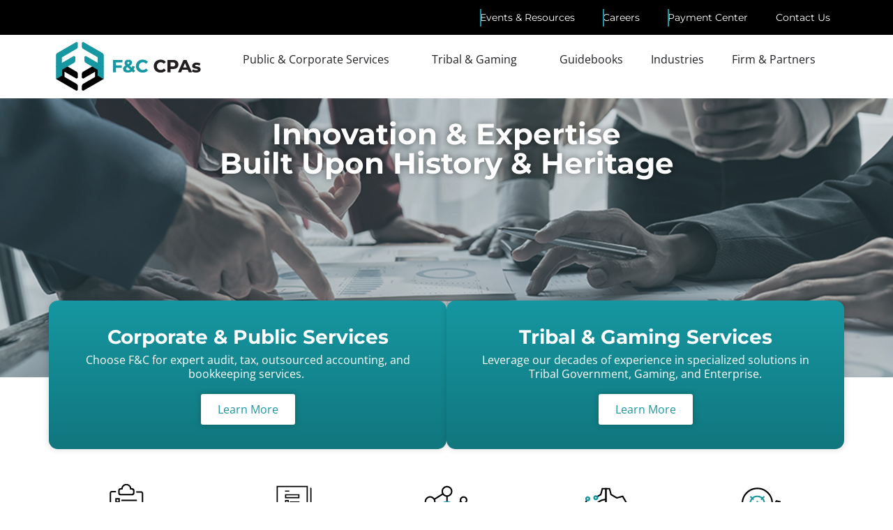

--- FILE ---
content_type: text/html; charset=UTF-8
request_url: https://www.finley-cook.com/
body_size: 25976
content:
<!doctype html>
<html lang="en-US">
<head><meta charset="UTF-8"><script>if(navigator.userAgent.match(/MSIE|Internet Explorer/i)||navigator.userAgent.match(/Trident\/7\..*?rv:11/i)){var href=document.location.href;if(!href.match(/[?&]nowprocket/)){if(href.indexOf("?")==-1){if(href.indexOf("#")==-1){document.location.href=href+"?nowprocket=1"}else{document.location.href=href.replace("#","?nowprocket=1#")}}else{if(href.indexOf("#")==-1){document.location.href=href+"&nowprocket=1"}else{document.location.href=href.replace("#","&nowprocket=1#")}}}}</script><script>(()=>{class RocketLazyLoadScripts{constructor(){this.v="2.0.3",this.userEvents=["keydown","keyup","mousedown","mouseup","mousemove","mouseover","mouseenter","mouseout","mouseleave","touchmove","touchstart","touchend","touchcancel","wheel","click","dblclick","input","visibilitychange"],this.attributeEvents=["onblur","onclick","oncontextmenu","ondblclick","onfocus","onmousedown","onmouseenter","onmouseleave","onmousemove","onmouseout","onmouseover","onmouseup","onmousewheel","onscroll","onsubmit"]}async t(){this.i(),this.o(),/iP(ad|hone)/.test(navigator.userAgent)&&this.h(),this.u(),this.l(this),this.m(),this.k(this),this.p(this),this._(),await Promise.all([this.R(),this.L()]),this.lastBreath=Date.now(),this.S(this),this.P(),this.D(),this.O(),this.M(),await this.C(this.delayedScripts.normal),await this.C(this.delayedScripts.defer),await this.C(this.delayedScripts.async),this.F("domReady"),await this.T(),await this.j(),await this.I(),this.F("windowLoad"),await this.A(),window.dispatchEvent(new Event("rocket-allScriptsLoaded")),this.everythingLoaded=!0,this.lastTouchEnd&&await new Promise((t=>setTimeout(t,500-Date.now()+this.lastTouchEnd))),this.H(),this.F("all"),this.U(),this.W()}i(){this.CSPIssue=sessionStorage.getItem("rocketCSPIssue"),document.addEventListener("securitypolicyviolation",(t=>{this.CSPIssue||"script-src-elem"!==t.violatedDirective||"data"!==t.blockedURI||(this.CSPIssue=!0,sessionStorage.setItem("rocketCSPIssue",!0))}),{isRocket:!0})}o(){window.addEventListener("pageshow",(t=>{this.persisted=t.persisted,this.realWindowLoadedFired=!0}),{isRocket:!0}),window.addEventListener("pagehide",(()=>{this.onFirstUserAction=null}),{isRocket:!0})}h(){let t;function e(e){t=e}window.addEventListener("touchstart",e,{isRocket:!0}),window.addEventListener("touchend",(function i(o){Math.abs(o.changedTouches[0].pageX-t.changedTouches[0].pageX)<10&&Math.abs(o.changedTouches[0].pageY-t.changedTouches[0].pageY)<10&&o.timeStamp-t.timeStamp<200&&(o.target.dispatchEvent(new PointerEvent("click",{target:o.target,bubbles:!0,cancelable:!0,detail:1})),event.preventDefault(),window.removeEventListener("touchstart",e,{isRocket:!0}),window.removeEventListener("touchend",i,{isRocket:!0}))}),{isRocket:!0})}q(t){this.userActionTriggered||("mousemove"!==t.type||this.firstMousemoveIgnored?"keyup"===t.type||"mouseover"===t.type||"mouseout"===t.type||(this.userActionTriggered=!0,this.onFirstUserAction&&this.onFirstUserAction()):this.firstMousemoveIgnored=!0),"click"===t.type&&t.preventDefault(),this.savedUserEvents.length>0&&(t.stopPropagation(),t.stopImmediatePropagation()),"touchstart"===this.lastEvent&&"touchend"===t.type&&(this.lastTouchEnd=Date.now()),"click"===t.type&&(this.lastTouchEnd=0),this.lastEvent=t.type,this.savedUserEvents.push(t)}u(){this.savedUserEvents=[],this.userEventHandler=this.q.bind(this),this.userEvents.forEach((t=>window.addEventListener(t,this.userEventHandler,{passive:!1,isRocket:!0})))}U(){this.userEvents.forEach((t=>window.removeEventListener(t,this.userEventHandler,{passive:!1,isRocket:!0}))),this.savedUserEvents.forEach((t=>{t.target.dispatchEvent(new window[t.constructor.name](t.type,t))}))}m(){this.eventsMutationObserver=new MutationObserver((t=>{const e="return false";for(const i of t){if("attributes"===i.type){const t=i.target.getAttribute(i.attributeName);t&&t!==e&&(i.target.setAttribute("data-rocket-"+i.attributeName,t),i.target["rocket"+i.attributeName]=new Function("event",t),i.target.setAttribute(i.attributeName,e))}"childList"===i.type&&i.addedNodes.forEach((t=>{if(t.nodeType===Node.ELEMENT_NODE)for(const i of t.attributes)this.attributeEvents.includes(i.name)&&i.value&&""!==i.value&&(t.setAttribute("data-rocket-"+i.name,i.value),t["rocket"+i.name]=new Function("event",i.value),t.setAttribute(i.name,e))}))}})),this.eventsMutationObserver.observe(document,{subtree:!0,childList:!0,attributeFilter:this.attributeEvents})}H(){this.eventsMutationObserver.disconnect(),this.attributeEvents.forEach((t=>{document.querySelectorAll("[data-rocket-"+t+"]").forEach((e=>{e.setAttribute(t,e.getAttribute("data-rocket-"+t)),e.removeAttribute("data-rocket-"+t)}))}))}k(t){Object.defineProperty(HTMLElement.prototype,"onclick",{get(){return this.rocketonclick||null},set(e){this.rocketonclick=e,this.setAttribute(t.everythingLoaded?"onclick":"data-rocket-onclick","this.rocketonclick(event)")}})}S(t){function e(e,i){let o=e[i];e[i]=null,Object.defineProperty(e,i,{get:()=>o,set(s){t.everythingLoaded?o=s:e["rocket"+i]=o=s}})}e(document,"onreadystatechange"),e(window,"onload"),e(window,"onpageshow");try{Object.defineProperty(document,"readyState",{get:()=>t.rocketReadyState,set(e){t.rocketReadyState=e},configurable:!0}),document.readyState="loading"}catch(t){console.log("WPRocket DJE readyState conflict, bypassing")}}l(t){this.originalAddEventListener=EventTarget.prototype.addEventListener,this.originalRemoveEventListener=EventTarget.prototype.removeEventListener,this.savedEventListeners=[],EventTarget.prototype.addEventListener=function(e,i,o){o&&o.isRocket||!t.B(e,this)&&!t.userEvents.includes(e)||t.B(e,this)&&!t.userActionTriggered||e.startsWith("rocket-")||t.everythingLoaded?t.originalAddEventListener.call(this,e,i,o):t.savedEventListeners.push({target:this,remove:!1,type:e,func:i,options:o})},EventTarget.prototype.removeEventListener=function(e,i,o){o&&o.isRocket||!t.B(e,this)&&!t.userEvents.includes(e)||t.B(e,this)&&!t.userActionTriggered||e.startsWith("rocket-")||t.everythingLoaded?t.originalRemoveEventListener.call(this,e,i,o):t.savedEventListeners.push({target:this,remove:!0,type:e,func:i,options:o})}}F(t){"all"===t&&(EventTarget.prototype.addEventListener=this.originalAddEventListener,EventTarget.prototype.removeEventListener=this.originalRemoveEventListener),this.savedEventListeners=this.savedEventListeners.filter((e=>{let i=e.type,o=e.target||window;return"domReady"===t&&"DOMContentLoaded"!==i&&"readystatechange"!==i||("windowLoad"===t&&"load"!==i&&"readystatechange"!==i&&"pageshow"!==i||(this.B(i,o)&&(i="rocket-"+i),e.remove?o.removeEventListener(i,e.func,e.options):o.addEventListener(i,e.func,e.options),!1))}))}p(t){let e;function i(e){return t.everythingLoaded?e:e.split(" ").map((t=>"load"===t||t.startsWith("load.")?"rocket-jquery-load":t)).join(" ")}function o(o){function s(e){const s=o.fn[e];o.fn[e]=o.fn.init.prototype[e]=function(){return this[0]===window&&t.userActionTriggered&&("string"==typeof arguments[0]||arguments[0]instanceof String?arguments[0]=i(arguments[0]):"object"==typeof arguments[0]&&Object.keys(arguments[0]).forEach((t=>{const e=arguments[0][t];delete arguments[0][t],arguments[0][i(t)]=e}))),s.apply(this,arguments),this}}if(o&&o.fn&&!t.allJQueries.includes(o)){const e={DOMContentLoaded:[],"rocket-DOMContentLoaded":[]};for(const t in e)document.addEventListener(t,(()=>{e[t].forEach((t=>t()))}),{isRocket:!0});o.fn.ready=o.fn.init.prototype.ready=function(i){function s(){parseInt(o.fn.jquery)>2?setTimeout((()=>i.bind(document)(o))):i.bind(document)(o)}return t.realDomReadyFired?!t.userActionTriggered||t.fauxDomReadyFired?s():e["rocket-DOMContentLoaded"].push(s):e.DOMContentLoaded.push(s),o([])},s("on"),s("one"),s("off"),t.allJQueries.push(o)}e=o}t.allJQueries=[],o(window.jQuery),Object.defineProperty(window,"jQuery",{get:()=>e,set(t){o(t)}})}P(){const t=new Map;document.write=document.writeln=function(e){const i=document.currentScript,o=document.createRange(),s=i.parentElement;let n=t.get(i);void 0===n&&(n=i.nextSibling,t.set(i,n));const c=document.createDocumentFragment();o.setStart(c,0),c.appendChild(o.createContextualFragment(e)),s.insertBefore(c,n)}}async R(){return new Promise((t=>{this.userActionTriggered?t():this.onFirstUserAction=t}))}async L(){return new Promise((t=>{document.addEventListener("DOMContentLoaded",(()=>{this.realDomReadyFired=!0,t()}),{isRocket:!0})}))}async I(){return this.realWindowLoadedFired?Promise.resolve():new Promise((t=>{window.addEventListener("load",t,{isRocket:!0})}))}M(){this.pendingScripts=[];this.scriptsMutationObserver=new MutationObserver((t=>{for(const e of t)e.addedNodes.forEach((t=>{"SCRIPT"!==t.tagName||t.noModule||t.isWPRocket||this.pendingScripts.push({script:t,promise:new Promise((e=>{const i=()=>{const i=this.pendingScripts.findIndex((e=>e.script===t));i>=0&&this.pendingScripts.splice(i,1),e()};t.addEventListener("load",i,{isRocket:!0}),t.addEventListener("error",i,{isRocket:!0}),setTimeout(i,1e3)}))})}))})),this.scriptsMutationObserver.observe(document,{childList:!0,subtree:!0})}async j(){await this.J(),this.pendingScripts.length?(await this.pendingScripts[0].promise,await this.j()):this.scriptsMutationObserver.disconnect()}D(){this.delayedScripts={normal:[],async:[],defer:[]},document.querySelectorAll("script[type$=rocketlazyloadscript]").forEach((t=>{t.hasAttribute("data-rocket-src")?t.hasAttribute("async")&&!1!==t.async?this.delayedScripts.async.push(t):t.hasAttribute("defer")&&!1!==t.defer||"module"===t.getAttribute("data-rocket-type")?this.delayedScripts.defer.push(t):this.delayedScripts.normal.push(t):this.delayedScripts.normal.push(t)}))}async _(){await this.L();let t=[];document.querySelectorAll("script[type$=rocketlazyloadscript][data-rocket-src]").forEach((e=>{let i=e.getAttribute("data-rocket-src");if(i&&!i.startsWith("data:")){i.startsWith("//")&&(i=location.protocol+i);try{const o=new URL(i).origin;o!==location.origin&&t.push({src:o,crossOrigin:e.crossOrigin||"module"===e.getAttribute("data-rocket-type")})}catch(t){}}})),t=[...new Map(t.map((t=>[JSON.stringify(t),t]))).values()],this.N(t,"preconnect")}async $(t){if(await this.G(),!0!==t.noModule||!("noModule"in HTMLScriptElement.prototype))return new Promise((e=>{let i;function o(){(i||t).setAttribute("data-rocket-status","executed"),e()}try{if(navigator.userAgent.includes("Firefox/")||""===navigator.vendor||this.CSPIssue)i=document.createElement("script"),[...t.attributes].forEach((t=>{let e=t.nodeName;"type"!==e&&("data-rocket-type"===e&&(e="type"),"data-rocket-src"===e&&(e="src"),i.setAttribute(e,t.nodeValue))})),t.text&&(i.text=t.text),t.nonce&&(i.nonce=t.nonce),i.hasAttribute("src")?(i.addEventListener("load",o,{isRocket:!0}),i.addEventListener("error",(()=>{i.setAttribute("data-rocket-status","failed-network"),e()}),{isRocket:!0}),setTimeout((()=>{i.isConnected||e()}),1)):(i.text=t.text,o()),i.isWPRocket=!0,t.parentNode.replaceChild(i,t);else{const i=t.getAttribute("data-rocket-type"),s=t.getAttribute("data-rocket-src");i?(t.type=i,t.removeAttribute("data-rocket-type")):t.removeAttribute("type"),t.addEventListener("load",o,{isRocket:!0}),t.addEventListener("error",(i=>{this.CSPIssue&&i.target.src.startsWith("data:")?(console.log("WPRocket: CSP fallback activated"),t.removeAttribute("src"),this.$(t).then(e)):(t.setAttribute("data-rocket-status","failed-network"),e())}),{isRocket:!0}),s?(t.fetchPriority="high",t.removeAttribute("data-rocket-src"),t.src=s):t.src="data:text/javascript;base64,"+window.btoa(unescape(encodeURIComponent(t.text)))}}catch(i){t.setAttribute("data-rocket-status","failed-transform"),e()}}));t.setAttribute("data-rocket-status","skipped")}async C(t){const e=t.shift();return e?(e.isConnected&&await this.$(e),this.C(t)):Promise.resolve()}O(){this.N([...this.delayedScripts.normal,...this.delayedScripts.defer,...this.delayedScripts.async],"preload")}N(t,e){this.trash=this.trash||[];let i=!0;var o=document.createDocumentFragment();t.forEach((t=>{const s=t.getAttribute&&t.getAttribute("data-rocket-src")||t.src;if(s&&!s.startsWith("data:")){const n=document.createElement("link");n.href=s,n.rel=e,"preconnect"!==e&&(n.as="script",n.fetchPriority=i?"high":"low"),t.getAttribute&&"module"===t.getAttribute("data-rocket-type")&&(n.crossOrigin=!0),t.crossOrigin&&(n.crossOrigin=t.crossOrigin),t.integrity&&(n.integrity=t.integrity),t.nonce&&(n.nonce=t.nonce),o.appendChild(n),this.trash.push(n),i=!1}})),document.head.appendChild(o)}W(){this.trash.forEach((t=>t.remove()))}async T(){try{document.readyState="interactive"}catch(t){}this.fauxDomReadyFired=!0;try{await this.G(),document.dispatchEvent(new Event("rocket-readystatechange")),await this.G(),document.rocketonreadystatechange&&document.rocketonreadystatechange(),await this.G(),document.dispatchEvent(new Event("rocket-DOMContentLoaded")),await this.G(),window.dispatchEvent(new Event("rocket-DOMContentLoaded"))}catch(t){console.error(t)}}async A(){try{document.readyState="complete"}catch(t){}try{await this.G(),document.dispatchEvent(new Event("rocket-readystatechange")),await this.G(),document.rocketonreadystatechange&&document.rocketonreadystatechange(),await this.G(),window.dispatchEvent(new Event("rocket-load")),await this.G(),window.rocketonload&&window.rocketonload(),await this.G(),this.allJQueries.forEach((t=>t(window).trigger("rocket-jquery-load"))),await this.G();const t=new Event("rocket-pageshow");t.persisted=this.persisted,window.dispatchEvent(t),await this.G(),window.rocketonpageshow&&window.rocketonpageshow({persisted:this.persisted})}catch(t){console.error(t)}}async G(){Date.now()-this.lastBreath>45&&(await this.J(),this.lastBreath=Date.now())}async J(){return document.hidden?new Promise((t=>setTimeout(t))):new Promise((t=>requestAnimationFrame(t)))}B(t,e){return e===document&&"readystatechange"===t||(e===document&&"DOMContentLoaded"===t||(e===window&&"DOMContentLoaded"===t||(e===window&&"load"===t||e===window&&"pageshow"===t)))}static run(){(new RocketLazyLoadScripts).t()}}RocketLazyLoadScripts.run()})();</script>
	
	<meta name="viewport" content="width=device-width, initial-scale=1">
	<link rel="profile" href="https://gmpg.org/xfn/11">
	<title>F&amp;C CPAs &#8211; Innovation &amp; Expertise Built On History &amp; Heritage</title>
<link crossorigin data-rocket-preconnect href="https://www.gstatic.com" rel="preconnect">
<link crossorigin data-rocket-preconnect href="https://www.googletagmanager.com" rel="preconnect">
<link crossorigin data-rocket-preconnect href="https://www.google.com" rel="preconnect">
<link crossorigin data-rocket-preconnect href="https://kit.fontawesome.com" rel="preconnect"><link rel="preload" data-rocket-preload as="image" href="https://www.finley-cook.com/wp-content/uploads/2023/12/FeatureImage-Homepage.jpg" fetchpriority="high">
<meta name='robots' content='max-image-preview:large' />
<link rel='dns-prefetch' href='//www.googletagmanager.com' />

<link rel="alternate" type="application/rss+xml" title="F&amp;C CPAs &raquo; Feed" href="https://www.finley-cook.com/feed/" />
<link rel="alternate" type="application/rss+xml" title="F&amp;C CPAs &raquo; Comments Feed" href="https://www.finley-cook.com/comments/feed/" />
<link rel="alternate" title="oEmbed (JSON)" type="application/json+oembed" href="https://www.finley-cook.com/wp-json/oembed/1.0/embed?url=https%3A%2F%2Fwww.finley-cook.com%2F" />
<link rel="alternate" title="oEmbed (XML)" type="text/xml+oembed" href="https://www.finley-cook.com/wp-json/oembed/1.0/embed?url=https%3A%2F%2Fwww.finley-cook.com%2F&#038;format=xml" />
<style id='wp-img-auto-sizes-contain-inline-css'>
img:is([sizes=auto i],[sizes^="auto," i]){contain-intrinsic-size:3000px 1500px}
/*# sourceURL=wp-img-auto-sizes-contain-inline-css */
</style>
<link rel='stylesheet' id='hello-elementor-theme-style-css' href='https://www.finley-cook.com/wp-content/themes/hello-elementor/theme.min.css?ver=3.1.1' media='all' />
<link data-minify="1" rel='stylesheet' id='jet-menu-hello-css' href='https://www.finley-cook.com/wp-content/cache/min/1/wp-content/plugins/jet-menu/integration/themes/hello-elementor/assets/css/style.css?ver=1766093447' media='all' />
<link data-minify="1" rel='stylesheet' id='bdt-uikit-css' href='https://www.finley-cook.com/wp-content/cache/min/1/wp-content/plugins/bdthemes-element-pack/assets/css/bdt-uikit.css?ver=1766093447' media='all' />
<link data-minify="1" rel='stylesheet' id='ep-helper-css' href='https://www.finley-cook.com/wp-content/cache/min/1/wp-content/plugins/bdthemes-element-pack/assets/css/ep-helper.css?ver=1766093447' media='all' />
<style id='wp-emoji-styles-inline-css'>

	img.wp-smiley, img.emoji {
		display: inline !important;
		border: none !important;
		box-shadow: none !important;
		height: 1em !important;
		width: 1em !important;
		margin: 0 0.07em !important;
		vertical-align: -0.1em !important;
		background: none !important;
		padding: 0 !important;
	}
/*# sourceURL=wp-emoji-styles-inline-css */
</style>
<style id='classic-theme-styles-inline-css'>
/*! This file is auto-generated */
.wp-block-button__link{color:#fff;background-color:#32373c;border-radius:9999px;box-shadow:none;text-decoration:none;padding:calc(.667em + 2px) calc(1.333em + 2px);font-size:1.125em}.wp-block-file__button{background:#32373c;color:#fff;text-decoration:none}
/*# sourceURL=/wp-includes/css/classic-themes.min.css */
</style>
<link data-minify="1" rel='stylesheet' id='jet-engine-frontend-css' href='https://www.finley-cook.com/wp-content/cache/min/1/wp-content/plugins/jet-engine/assets/css/frontend.css?ver=1766093447' media='all' />
<link rel='stylesheet' id='hello-elementor-css' href='https://www.finley-cook.com/wp-content/themes/hello-elementor/style.min.css?ver=3.1.1' media='all' />
<link rel='stylesheet' id='hello-elementor-header-footer-css' href='https://www.finley-cook.com/wp-content/themes/hello-elementor/header-footer.min.css?ver=3.1.1' media='all' />
<link rel='stylesheet' id='elementor-frontend-css' href='https://www.finley-cook.com/wp-content/plugins/elementor/assets/css/frontend.min.css?ver=3.31.2' media='all' />
<link rel='stylesheet' id='elementor-post-5-css' href='https://www.finley-cook.com/wp-content/uploads/elementor/css/post-5.css?ver=1766093429' media='all' />
<link data-minify="1" rel='stylesheet' id='jet-menu-public-styles-css' href='https://www.finley-cook.com/wp-content/cache/min/1/wp-content/plugins/jet-menu/assets/public/css/public.css?ver=1766093447' media='all' />
<link rel='stylesheet' id='jet-theme-core-frontend-styles-css' href='https://www.finley-cook.com/wp-content/plugins/jet-theme-core/assets/css/frontend.css?ver=2.3.0.3' media='all' />
<link rel='stylesheet' id='widget-mega-menu-css' href='https://www.finley-cook.com/wp-content/plugins/elementor-pro/assets/css/widget-mega-menu.min.css?ver=3.31.2' media='all' />
<link rel='stylesheet' id='widget-image-css' href='https://www.finley-cook.com/wp-content/plugins/elementor/assets/css/widget-image.min.css?ver=3.31.2' media='all' />
<link rel='stylesheet' id='e-animation-grow-css' href='https://www.finley-cook.com/wp-content/plugins/elementor/assets/lib/animations/styles/e-animation-grow.min.css?ver=3.31.2' media='all' />
<link rel='stylesheet' id='widget-heading-css' href='https://www.finley-cook.com/wp-content/plugins/elementor/assets/css/widget-heading.min.css?ver=3.31.2' media='all' />
<link rel='stylesheet' id='widget-icon-box-css' href='https://www.finley-cook.com/wp-content/plugins/elementor/assets/css/widget-icon-box.min.css?ver=3.31.2' media='all' />
<link rel='stylesheet' id='widget-form-css' href='https://www.finley-cook.com/wp-content/plugins/elementor-pro/assets/css/widget-form.min.css?ver=3.31.2' media='all' />
<link rel='stylesheet' id='jet-blocks-css' href='https://www.finley-cook.com/wp-content/uploads/elementor/css/custom-jet-blocks.css?ver=1.3.19.1' media='all' />
<link data-minify="1" rel='stylesheet' id='elementor-icons-css' href='https://www.finley-cook.com/wp-content/cache/min/1/wp-content/plugins/elementor/assets/lib/eicons/css/elementor-icons.min.css?ver=1766093447' media='all' />
<link data-minify="1" rel='stylesheet' id='jet-tabs-frontend-css' href='https://www.finley-cook.com/wp-content/cache/min/1/wp-content/plugins/jet-tabs/assets/css/jet-tabs-frontend.css?ver=1766093447' media='all' />
<link data-minify="1" rel='stylesheet' id='jet-tricks-frontend-css' href='https://www.finley-cook.com/wp-content/cache/min/1/wp-content/plugins/jet-tricks/assets/css/jet-tricks-frontend.css?ver=1766093447' media='all' />
<link rel='stylesheet' id='widget-spacer-css' href='https://www.finley-cook.com/wp-content/plugins/elementor/assets/css/widget-spacer.min.css?ver=3.31.2' media='all' />
<link rel='stylesheet' id='elementor-post-13-css' href='https://www.finley-cook.com/wp-content/uploads/elementor/css/post-13.css?ver=1768242183' media='all' />
<link rel='stylesheet' id='elementor-post-77-css' href='https://www.finley-cook.com/wp-content/uploads/elementor/css/post-77.css?ver=1766093430' media='all' />
<link rel='stylesheet' id='elementor-post-31-css' href='https://www.finley-cook.com/wp-content/uploads/elementor/css/post-31.css?ver=1766093430' media='all' />
<link data-minify="1" rel='stylesheet' id='elementor-gf-local-opensans-css' href='https://www.finley-cook.com/wp-content/cache/min/1/wp-content/uploads/elementor/google-fonts/css/opensans.css?ver=1766093447' media='all' />
<link data-minify="1" rel='stylesheet' id='elementor-gf-local-montserrat-css' href='https://www.finley-cook.com/wp-content/cache/min/1/wp-content/uploads/elementor/google-fonts/css/montserrat.css?ver=1766093447' media='all' />
<link data-minify="1" rel='stylesheet' id='elementor-gf-local-roboto-css' href='https://www.finley-cook.com/wp-content/cache/min/1/wp-content/uploads/elementor/google-fonts/css/roboto.css?ver=1766093447' media='all' />
<script type="rocketlazyloadscript" data-rocket-src="https://www.finley-cook.com/wp-includes/js/jquery/jquery.min.js?ver=3.7.1" id="jquery-core-js"></script>
<script type="rocketlazyloadscript" data-rocket-src="https://www.finley-cook.com/wp-includes/js/jquery/jquery-migrate.min.js?ver=3.4.1" id="jquery-migrate-js" data-rocket-defer defer></script>

<!-- Google tag (gtag.js) snippet added by Site Kit -->
<!-- Google Analytics snippet added by Site Kit -->
<script type="rocketlazyloadscript" data-rocket-src="https://www.googletagmanager.com/gtag/js?id=GT-TQVSC3P" id="google_gtagjs-js" async></script>
<script type="rocketlazyloadscript" id="google_gtagjs-js-after">
window.dataLayer = window.dataLayer || [];function gtag(){dataLayer.push(arguments);}
gtag("set","linker",{"domains":["www.finley-cook.com"]});
gtag("js", new Date());
gtag("set", "developer_id.dZTNiMT", true);
gtag("config", "GT-TQVSC3P");
//# sourceURL=google_gtagjs-js-after
</script>
<link rel="https://api.w.org/" href="https://www.finley-cook.com/wp-json/" /><link rel="alternate" title="JSON" type="application/json" href="https://www.finley-cook.com/wp-json/wp/v2/pages/13" /><link rel="EditURI" type="application/rsd+xml" title="RSD" href="https://www.finley-cook.com/xmlrpc.php?rsd" />
<meta name="generator" content="WordPress 6.9" />
<link rel="canonical" href="https://www.finley-cook.com/" />
<link rel='shortlink' href='https://www.finley-cook.com/' />
<meta name="generator" content="Site Kit by Google 1.159.0" /><meta name="description" content="Innovation &amp; Expertise Built Upon History &amp; Heritage">
<meta name="generator" content="Elementor 3.31.2; features: additional_custom_breakpoints, e_element_cache; settings: css_print_method-external, google_font-enabled, font_display-swap">
<link data-minify="1" rel="stylesheet" href="https://www.finley-cook.com/wp-content/cache/min/1/ajax/libs/font-awesome/6.4.2/css/brands.min.css?ver=1766093447" crossorigin="anonymous" referrerpolicy="no-referrer"/>
<style>
    .fa-brands, .fab.fa-twitter, .mec-fa-twitter {
        font-family: 'Font Awesome 6 Brands';
        font-style: normal;
        font-weight: 400;
    }
    .fa-twitter::before, .mec-fa-twitter::before {
        content: "\e61b" !important;
    }
</style>
			<style>
				.e-con.e-parent:nth-of-type(n+4):not(.e-lazyloaded):not(.e-no-lazyload),
				.e-con.e-parent:nth-of-type(n+4):not(.e-lazyloaded):not(.e-no-lazyload) * {
					background-image: none !important;
				}
				@media screen and (max-height: 1024px) {
					.e-con.e-parent:nth-of-type(n+3):not(.e-lazyloaded):not(.e-no-lazyload),
					.e-con.e-parent:nth-of-type(n+3):not(.e-lazyloaded):not(.e-no-lazyload) * {
						background-image: none !important;
					}
				}
				@media screen and (max-height: 640px) {
					.e-con.e-parent:nth-of-type(n+2):not(.e-lazyloaded):not(.e-no-lazyload),
					.e-con.e-parent:nth-of-type(n+2):not(.e-lazyloaded):not(.e-no-lazyload) * {
						background-image: none !important;
					}
				}
			</style>
			<link rel="icon" href="https://www.finley-cook.com/wp-content/uploads/2023/09/Favicon.png" sizes="32x32" />
<link rel="icon" href="https://www.finley-cook.com/wp-content/uploads/2023/09/Favicon.png" sizes="192x192" />
<link rel="apple-touch-icon" href="https://www.finley-cook.com/wp-content/uploads/2023/09/Favicon.png" />
<meta name="msapplication-TileImage" content="https://www.finley-cook.com/wp-content/uploads/2023/09/Favicon.png" />
<style id='global-styles-inline-css'>
:root{--wp--preset--aspect-ratio--square: 1;--wp--preset--aspect-ratio--4-3: 4/3;--wp--preset--aspect-ratio--3-4: 3/4;--wp--preset--aspect-ratio--3-2: 3/2;--wp--preset--aspect-ratio--2-3: 2/3;--wp--preset--aspect-ratio--16-9: 16/9;--wp--preset--aspect-ratio--9-16: 9/16;--wp--preset--color--black: #000000;--wp--preset--color--cyan-bluish-gray: #abb8c3;--wp--preset--color--white: #ffffff;--wp--preset--color--pale-pink: #f78da7;--wp--preset--color--vivid-red: #cf2e2e;--wp--preset--color--luminous-vivid-orange: #ff6900;--wp--preset--color--luminous-vivid-amber: #fcb900;--wp--preset--color--light-green-cyan: #7bdcb5;--wp--preset--color--vivid-green-cyan: #00d084;--wp--preset--color--pale-cyan-blue: #8ed1fc;--wp--preset--color--vivid-cyan-blue: #0693e3;--wp--preset--color--vivid-purple: #9b51e0;--wp--preset--gradient--vivid-cyan-blue-to-vivid-purple: linear-gradient(135deg,rgb(6,147,227) 0%,rgb(155,81,224) 100%);--wp--preset--gradient--light-green-cyan-to-vivid-green-cyan: linear-gradient(135deg,rgb(122,220,180) 0%,rgb(0,208,130) 100%);--wp--preset--gradient--luminous-vivid-amber-to-luminous-vivid-orange: linear-gradient(135deg,rgb(252,185,0) 0%,rgb(255,105,0) 100%);--wp--preset--gradient--luminous-vivid-orange-to-vivid-red: linear-gradient(135deg,rgb(255,105,0) 0%,rgb(207,46,46) 100%);--wp--preset--gradient--very-light-gray-to-cyan-bluish-gray: linear-gradient(135deg,rgb(238,238,238) 0%,rgb(169,184,195) 100%);--wp--preset--gradient--cool-to-warm-spectrum: linear-gradient(135deg,rgb(74,234,220) 0%,rgb(151,120,209) 20%,rgb(207,42,186) 40%,rgb(238,44,130) 60%,rgb(251,105,98) 80%,rgb(254,248,76) 100%);--wp--preset--gradient--blush-light-purple: linear-gradient(135deg,rgb(255,206,236) 0%,rgb(152,150,240) 100%);--wp--preset--gradient--blush-bordeaux: linear-gradient(135deg,rgb(254,205,165) 0%,rgb(254,45,45) 50%,rgb(107,0,62) 100%);--wp--preset--gradient--luminous-dusk: linear-gradient(135deg,rgb(255,203,112) 0%,rgb(199,81,192) 50%,rgb(65,88,208) 100%);--wp--preset--gradient--pale-ocean: linear-gradient(135deg,rgb(255,245,203) 0%,rgb(182,227,212) 50%,rgb(51,167,181) 100%);--wp--preset--gradient--electric-grass: linear-gradient(135deg,rgb(202,248,128) 0%,rgb(113,206,126) 100%);--wp--preset--gradient--midnight: linear-gradient(135deg,rgb(2,3,129) 0%,rgb(40,116,252) 100%);--wp--preset--font-size--small: 13px;--wp--preset--font-size--medium: 20px;--wp--preset--font-size--large: 36px;--wp--preset--font-size--x-large: 42px;--wp--preset--spacing--20: 0.44rem;--wp--preset--spacing--30: 0.67rem;--wp--preset--spacing--40: 1rem;--wp--preset--spacing--50: 1.5rem;--wp--preset--spacing--60: 2.25rem;--wp--preset--spacing--70: 3.38rem;--wp--preset--spacing--80: 5.06rem;--wp--preset--shadow--natural: 6px 6px 9px rgba(0, 0, 0, 0.2);--wp--preset--shadow--deep: 12px 12px 50px rgba(0, 0, 0, 0.4);--wp--preset--shadow--sharp: 6px 6px 0px rgba(0, 0, 0, 0.2);--wp--preset--shadow--outlined: 6px 6px 0px -3px rgb(255, 255, 255), 6px 6px rgb(0, 0, 0);--wp--preset--shadow--crisp: 6px 6px 0px rgb(0, 0, 0);}:where(.is-layout-flex){gap: 0.5em;}:where(.is-layout-grid){gap: 0.5em;}body .is-layout-flex{display: flex;}.is-layout-flex{flex-wrap: wrap;align-items: center;}.is-layout-flex > :is(*, div){margin: 0;}body .is-layout-grid{display: grid;}.is-layout-grid > :is(*, div){margin: 0;}:where(.wp-block-columns.is-layout-flex){gap: 2em;}:where(.wp-block-columns.is-layout-grid){gap: 2em;}:where(.wp-block-post-template.is-layout-flex){gap: 1.25em;}:where(.wp-block-post-template.is-layout-grid){gap: 1.25em;}.has-black-color{color: var(--wp--preset--color--black) !important;}.has-cyan-bluish-gray-color{color: var(--wp--preset--color--cyan-bluish-gray) !important;}.has-white-color{color: var(--wp--preset--color--white) !important;}.has-pale-pink-color{color: var(--wp--preset--color--pale-pink) !important;}.has-vivid-red-color{color: var(--wp--preset--color--vivid-red) !important;}.has-luminous-vivid-orange-color{color: var(--wp--preset--color--luminous-vivid-orange) !important;}.has-luminous-vivid-amber-color{color: var(--wp--preset--color--luminous-vivid-amber) !important;}.has-light-green-cyan-color{color: var(--wp--preset--color--light-green-cyan) !important;}.has-vivid-green-cyan-color{color: var(--wp--preset--color--vivid-green-cyan) !important;}.has-pale-cyan-blue-color{color: var(--wp--preset--color--pale-cyan-blue) !important;}.has-vivid-cyan-blue-color{color: var(--wp--preset--color--vivid-cyan-blue) !important;}.has-vivid-purple-color{color: var(--wp--preset--color--vivid-purple) !important;}.has-black-background-color{background-color: var(--wp--preset--color--black) !important;}.has-cyan-bluish-gray-background-color{background-color: var(--wp--preset--color--cyan-bluish-gray) !important;}.has-white-background-color{background-color: var(--wp--preset--color--white) !important;}.has-pale-pink-background-color{background-color: var(--wp--preset--color--pale-pink) !important;}.has-vivid-red-background-color{background-color: var(--wp--preset--color--vivid-red) !important;}.has-luminous-vivid-orange-background-color{background-color: var(--wp--preset--color--luminous-vivid-orange) !important;}.has-luminous-vivid-amber-background-color{background-color: var(--wp--preset--color--luminous-vivid-amber) !important;}.has-light-green-cyan-background-color{background-color: var(--wp--preset--color--light-green-cyan) !important;}.has-vivid-green-cyan-background-color{background-color: var(--wp--preset--color--vivid-green-cyan) !important;}.has-pale-cyan-blue-background-color{background-color: var(--wp--preset--color--pale-cyan-blue) !important;}.has-vivid-cyan-blue-background-color{background-color: var(--wp--preset--color--vivid-cyan-blue) !important;}.has-vivid-purple-background-color{background-color: var(--wp--preset--color--vivid-purple) !important;}.has-black-border-color{border-color: var(--wp--preset--color--black) !important;}.has-cyan-bluish-gray-border-color{border-color: var(--wp--preset--color--cyan-bluish-gray) !important;}.has-white-border-color{border-color: var(--wp--preset--color--white) !important;}.has-pale-pink-border-color{border-color: var(--wp--preset--color--pale-pink) !important;}.has-vivid-red-border-color{border-color: var(--wp--preset--color--vivid-red) !important;}.has-luminous-vivid-orange-border-color{border-color: var(--wp--preset--color--luminous-vivid-orange) !important;}.has-luminous-vivid-amber-border-color{border-color: var(--wp--preset--color--luminous-vivid-amber) !important;}.has-light-green-cyan-border-color{border-color: var(--wp--preset--color--light-green-cyan) !important;}.has-vivid-green-cyan-border-color{border-color: var(--wp--preset--color--vivid-green-cyan) !important;}.has-pale-cyan-blue-border-color{border-color: var(--wp--preset--color--pale-cyan-blue) !important;}.has-vivid-cyan-blue-border-color{border-color: var(--wp--preset--color--vivid-cyan-blue) !important;}.has-vivid-purple-border-color{border-color: var(--wp--preset--color--vivid-purple) !important;}.has-vivid-cyan-blue-to-vivid-purple-gradient-background{background: var(--wp--preset--gradient--vivid-cyan-blue-to-vivid-purple) !important;}.has-light-green-cyan-to-vivid-green-cyan-gradient-background{background: var(--wp--preset--gradient--light-green-cyan-to-vivid-green-cyan) !important;}.has-luminous-vivid-amber-to-luminous-vivid-orange-gradient-background{background: var(--wp--preset--gradient--luminous-vivid-amber-to-luminous-vivid-orange) !important;}.has-luminous-vivid-orange-to-vivid-red-gradient-background{background: var(--wp--preset--gradient--luminous-vivid-orange-to-vivid-red) !important;}.has-very-light-gray-to-cyan-bluish-gray-gradient-background{background: var(--wp--preset--gradient--very-light-gray-to-cyan-bluish-gray) !important;}.has-cool-to-warm-spectrum-gradient-background{background: var(--wp--preset--gradient--cool-to-warm-spectrum) !important;}.has-blush-light-purple-gradient-background{background: var(--wp--preset--gradient--blush-light-purple) !important;}.has-blush-bordeaux-gradient-background{background: var(--wp--preset--gradient--blush-bordeaux) !important;}.has-luminous-dusk-gradient-background{background: var(--wp--preset--gradient--luminous-dusk) !important;}.has-pale-ocean-gradient-background{background: var(--wp--preset--gradient--pale-ocean) !important;}.has-electric-grass-gradient-background{background: var(--wp--preset--gradient--electric-grass) !important;}.has-midnight-gradient-background{background: var(--wp--preset--gradient--midnight) !important;}.has-small-font-size{font-size: var(--wp--preset--font-size--small) !important;}.has-medium-font-size{font-size: var(--wp--preset--font-size--medium) !important;}.has-large-font-size{font-size: var(--wp--preset--font-size--large) !important;}.has-x-large-font-size{font-size: var(--wp--preset--font-size--x-large) !important;}
/*# sourceURL=global-styles-inline-css */
</style>
<link data-minify="1" rel='stylesheet' id='jet-elements-css' href='https://www.finley-cook.com/wp-content/cache/min/1/wp-content/plugins/jet-elements/assets/css/jet-elements.css?ver=1766093447' media='all' />
<meta name="generator" content="WP Rocket 3.19.3" data-wpr-features="wpr_delay_js wpr_defer_js wpr_preconnect_external_domains wpr_oci wpr_minify_css wpr_desktop" /></head>
<body class="home wp-singular page-template-default page page-id-13 wp-custom-logo wp-theme-hello-elementor jet-mega-menu-location elementor-default elementor-kit-5 elementor-page elementor-page-13">


<a class="skip-link screen-reader-text" href="#content">Skip to content</a>

		<header  data-elementor-type="header" data-elementor-id="77" class="elementor elementor-77 elementor-location-header" data-elementor-settings="{&quot;element_pack_global_tooltip_width&quot;:{&quot;unit&quot;:&quot;px&quot;,&quot;size&quot;:&quot;&quot;,&quot;sizes&quot;:[]},&quot;element_pack_global_tooltip_width_tablet&quot;:{&quot;unit&quot;:&quot;px&quot;,&quot;size&quot;:&quot;&quot;,&quot;sizes&quot;:[]},&quot;element_pack_global_tooltip_width_mobile&quot;:{&quot;unit&quot;:&quot;px&quot;,&quot;size&quot;:&quot;&quot;,&quot;sizes&quot;:[]},&quot;element_pack_global_tooltip_padding&quot;:{&quot;unit&quot;:&quot;px&quot;,&quot;top&quot;:&quot;&quot;,&quot;right&quot;:&quot;&quot;,&quot;bottom&quot;:&quot;&quot;,&quot;left&quot;:&quot;&quot;,&quot;isLinked&quot;:true},&quot;element_pack_global_tooltip_padding_tablet&quot;:{&quot;unit&quot;:&quot;px&quot;,&quot;top&quot;:&quot;&quot;,&quot;right&quot;:&quot;&quot;,&quot;bottom&quot;:&quot;&quot;,&quot;left&quot;:&quot;&quot;,&quot;isLinked&quot;:true},&quot;element_pack_global_tooltip_padding_mobile&quot;:{&quot;unit&quot;:&quot;px&quot;,&quot;top&quot;:&quot;&quot;,&quot;right&quot;:&quot;&quot;,&quot;bottom&quot;:&quot;&quot;,&quot;left&quot;:&quot;&quot;,&quot;isLinked&quot;:true},&quot;element_pack_global_tooltip_border_radius&quot;:{&quot;unit&quot;:&quot;px&quot;,&quot;top&quot;:&quot;&quot;,&quot;right&quot;:&quot;&quot;,&quot;bottom&quot;:&quot;&quot;,&quot;left&quot;:&quot;&quot;,&quot;isLinked&quot;:true},&quot;element_pack_global_tooltip_border_radius_tablet&quot;:{&quot;unit&quot;:&quot;px&quot;,&quot;top&quot;:&quot;&quot;,&quot;right&quot;:&quot;&quot;,&quot;bottom&quot;:&quot;&quot;,&quot;left&quot;:&quot;&quot;,&quot;isLinked&quot;:true},&quot;element_pack_global_tooltip_border_radius_mobile&quot;:{&quot;unit&quot;:&quot;px&quot;,&quot;top&quot;:&quot;&quot;,&quot;right&quot;:&quot;&quot;,&quot;bottom&quot;:&quot;&quot;,&quot;left&quot;:&quot;&quot;,&quot;isLinked&quot;:true}}" data-elementor-post-type="elementor_library">
			<div  class="elementor-element elementor-element-d5d3c12 e-flex e-con-boxed e-con e-parent" data-id="d5d3c12" data-element_type="container" data-settings="{&quot;background_background&quot;:&quot;classic&quot;,&quot;jet_parallax_layout_list&quot;:[]}">
					<div  class="e-con-inner">
				<div class="elementor-element elementor-element-eddebda e-n-menu-none e-full_width e-n-menu-layout-horizontal elementor-widget elementor-widget-n-menu" data-id="eddebda" data-element_type="widget" data-settings="{&quot;menu_items&quot;:[{&quot;item_title&quot;:&quot;Events &amp; Resources&quot;,&quot;_id&quot;:&quot;960d41d&quot;,&quot;item_link&quot;:{&quot;url&quot;:&quot;https:\/\/www.finley-cook.com\/events-and-resources&quot;,&quot;is_external&quot;:&quot;&quot;,&quot;nofollow&quot;:&quot;&quot;,&quot;custom_attributes&quot;:&quot;&quot;},&quot;item_dropdown_content&quot;:&quot;no&quot;,&quot;item_icon&quot;:{&quot;value&quot;:&quot;&quot;,&quot;library&quot;:&quot;&quot;},&quot;item_icon_active&quot;:null,&quot;element_id&quot;:&quot;&quot;},{&quot;item_title&quot;:&quot;Careers&quot;,&quot;_id&quot;:&quot;290846c&quot;,&quot;item_link&quot;:{&quot;url&quot;:&quot;https:\/\/www.finley-cook.com\/careers\/&quot;,&quot;is_external&quot;:&quot;&quot;,&quot;nofollow&quot;:&quot;&quot;,&quot;custom_attributes&quot;:&quot;&quot;},&quot;item_dropdown_content&quot;:&quot;no&quot;,&quot;item_icon&quot;:{&quot;value&quot;:&quot;&quot;,&quot;library&quot;:&quot;&quot;},&quot;item_icon_active&quot;:null,&quot;element_id&quot;:&quot;&quot;},{&quot;_id&quot;:&quot;bf68c0f&quot;,&quot;item_title&quot;:&quot;Payment Center&quot;,&quot;item_link&quot;:{&quot;url&quot;:&quot;https:\/\/www.finley-cook.com\/payment-center\/&quot;,&quot;is_external&quot;:&quot;&quot;,&quot;nofollow&quot;:&quot;&quot;,&quot;custom_attributes&quot;:&quot;&quot;},&quot;item_dropdown_content&quot;:&quot;no&quot;,&quot;item_icon&quot;:{&quot;value&quot;:&quot;&quot;,&quot;library&quot;:&quot;&quot;},&quot;item_icon_active&quot;:null,&quot;element_id&quot;:&quot;&quot;},{&quot;_id&quot;:&quot;20a7ae2&quot;,&quot;item_title&quot;:&quot;Contact Us&quot;,&quot;item_link&quot;:{&quot;url&quot;:&quot;https:\/\/www.finley-cook.com\/contact-us\/&quot;,&quot;is_external&quot;:&quot;&quot;,&quot;nofollow&quot;:&quot;&quot;,&quot;custom_attributes&quot;:&quot;&quot;},&quot;item_dropdown_content&quot;:&quot;no&quot;,&quot;item_icon&quot;:{&quot;value&quot;:&quot;&quot;,&quot;library&quot;:&quot;&quot;},&quot;item_icon_active&quot;:null,&quot;element_id&quot;:&quot;&quot;}],&quot;item_position_horizontal&quot;:&quot;end&quot;,&quot;item_position_horizontal_mobile&quot;:&quot;center&quot;,&quot;breakpoint_selector&quot;:&quot;none&quot;,&quot;content_width&quot;:&quot;full_width&quot;,&quot;item_layout&quot;:&quot;horizontal&quot;,&quot;open_on&quot;:&quot;hover&quot;,&quot;horizontal_scroll&quot;:&quot;disable&quot;,&quot;menu_item_title_distance_from_content&quot;:{&quot;unit&quot;:&quot;px&quot;,&quot;size&quot;:0,&quot;sizes&quot;:[]},&quot;menu_item_title_distance_from_content_tablet&quot;:{&quot;unit&quot;:&quot;px&quot;,&quot;size&quot;:&quot;&quot;,&quot;sizes&quot;:[]},&quot;menu_item_title_distance_from_content_mobile&quot;:{&quot;unit&quot;:&quot;px&quot;,&quot;size&quot;:&quot;&quot;,&quot;sizes&quot;:[]}}" data-widget_type="mega-menu.default">
				<div class="elementor-widget-container">
							<nav class="e-n-menu" data-widget-number="249" aria-label="Menu">
					<button class="e-n-menu-toggle" id="menu-toggle-249" aria-haspopup="true" aria-expanded="false" aria-controls="menubar-249" aria-label="Menu Toggle">
			<span class="e-n-menu-toggle-icon e-open">
				<i class="eicon-menu-bar"></i>			</span>
			<span class="e-n-menu-toggle-icon e-close">
				<i class="eicon-close"></i>			</span>
		</button>
					<div class="e-n-menu-wrapper" id="menubar-249" aria-labelledby="menu-toggle-249">
				<ul class="e-n-menu-heading">
								<li class="e-n-menu-item">
				<div id="e-n-menu-title-2491" class="e-n-menu-title">
					<a class="e-n-menu-title-container e-focus e-link" href="https://www.finley-cook.com/events-and-resources">												<span class="e-n-menu-title-text">
							Events & Resources						</span>
					</a>									</div>
							</li>
					<li class="e-n-menu-item">
				<div id="e-n-menu-title-2492" class="e-n-menu-title">
					<a class="e-n-menu-title-container e-focus e-link" href="https://www.finley-cook.com/careers/">												<span class="e-n-menu-title-text">
							Careers						</span>
					</a>									</div>
							</li>
					<li class="e-n-menu-item">
				<div id="e-n-menu-title-2493" class="e-n-menu-title">
					<a class="e-n-menu-title-container e-focus e-link" href="https://www.finley-cook.com/payment-center/">												<span class="e-n-menu-title-text">
							Payment Center						</span>
					</a>									</div>
							</li>
					<li class="e-n-menu-item">
				<div id="e-n-menu-title-2494" class="e-n-menu-title">
					<a class="e-n-menu-title-container e-focus e-link" href="https://www.finley-cook.com/contact-us/">												<span class="e-n-menu-title-text">
							Contact Us						</span>
					</a>									</div>
							</li>
						</ul>
			</div>
		</nav>
						</div>
				</div>
					</div>
				</div>
				<section  class="elementor-section elementor-top-section elementor-element elementor-element-fec14fc elementor-section-boxed elementor-section-height-default elementor-section-height-default" data-id="fec14fc" data-element_type="section" data-settings="{&quot;jet_parallax_layout_list&quot;:[]}">
						<div  class="elementor-container elementor-column-gap-default">
					<div class="elementor-column elementor-col-50 elementor-top-column elementor-element elementor-element-3ed1469" data-id="3ed1469" data-element_type="column">
			<div class="elementor-widget-wrap elementor-element-populated">
						<div class="elementor-element elementor-element-d70e5e2 elementor-widget elementor-widget-image" data-id="d70e5e2" data-element_type="widget" data-widget_type="image.default">
				<div class="elementor-widget-container">
																<a href="https://www.finley-cook.com">
							<img width="208" height="71" src="https://www.finley-cook.com/wp-content/uploads/2023/08/Logo-Web-FullColor-70.png" class="attachment-full size-full wp-image-95" alt="" />								</a>
															</div>
				</div>
					</div>
		</div>
				<div class="elementor-column elementor-col-50 elementor-top-column elementor-element elementor-element-da0fbfd" data-id="da0fbfd" data-element_type="column">
			<div class="elementor-widget-wrap elementor-element-populated">
						<div class="elementor-element elementor-element-5240661 e-full_width e-n-menu-layout-horizontal e-n-menu-tablet elementor-widget elementor-widget-n-menu" data-id="5240661" data-element_type="widget" data-settings="{&quot;menu_items&quot;:[{&quot;item_title&quot;:&quot;Public &amp; Corporate Services&quot;,&quot;_id&quot;:&quot;1af5d2f&quot;,&quot;item_dropdown_content&quot;:&quot;yes&quot;,&quot;item_link&quot;:{&quot;url&quot;:&quot;https:\/\/www.finley-cook.com\/services\/&quot;,&quot;is_external&quot;:&quot;&quot;,&quot;nofollow&quot;:&quot;&quot;,&quot;custom_attributes&quot;:&quot;&quot;},&quot;item_icon&quot;:{&quot;value&quot;:&quot;&quot;,&quot;library&quot;:&quot;&quot;},&quot;item_icon_active&quot;:null,&quot;element_id&quot;:&quot;&quot;},{&quot;item_title&quot;:&quot;Tribal &amp; Gaming&quot;,&quot;_id&quot;:&quot;aadcd71&quot;,&quot;item_link&quot;:{&quot;url&quot;:&quot;https:\/\/www.finley-cook.com\/tribal-and-gaming\/&quot;,&quot;is_external&quot;:&quot;&quot;,&quot;nofollow&quot;:&quot;&quot;,&quot;custom_attributes&quot;:&quot;&quot;},&quot;item_dropdown_content&quot;:&quot;yes&quot;,&quot;item_icon&quot;:{&quot;value&quot;:&quot;&quot;,&quot;library&quot;:&quot;&quot;},&quot;item_icon_active&quot;:null,&quot;element_id&quot;:&quot;&quot;},{&quot;_id&quot;:&quot;a5b8cb8&quot;,&quot;item_title&quot;:&quot;Guidebooks&quot;,&quot;item_link&quot;:{&quot;url&quot;:&quot;https:\/\/www.finley-cook.com\/reserve-your-guidebooks-today&quot;,&quot;is_external&quot;:&quot;&quot;,&quot;nofollow&quot;:&quot;&quot;,&quot;custom_attributes&quot;:&quot;&quot;},&quot;item_dropdown_content&quot;:&quot;no&quot;,&quot;item_icon&quot;:{&quot;value&quot;:&quot;&quot;,&quot;library&quot;:&quot;&quot;},&quot;item_icon_active&quot;:null,&quot;element_id&quot;:&quot;&quot;},{&quot;item_title&quot;:&quot;Industries&quot;,&quot;_id&quot;:&quot;2086752&quot;,&quot;item_link&quot;:{&quot;url&quot;:&quot;https:\/\/www.finley-cook.com\/industries\/&quot;,&quot;is_external&quot;:&quot;&quot;,&quot;nofollow&quot;:&quot;&quot;,&quot;custom_attributes&quot;:&quot;&quot;},&quot;item_dropdown_content&quot;:&quot;no&quot;,&quot;item_icon&quot;:{&quot;value&quot;:&quot;&quot;,&quot;library&quot;:&quot;&quot;},&quot;item_icon_active&quot;:null,&quot;element_id&quot;:&quot;&quot;},{&quot;_id&quot;:&quot;6507be8&quot;,&quot;item_title&quot;:&quot;Firm &amp; Partners&quot;,&quot;item_dropdown_content&quot;:&quot;yes&quot;,&quot;item_link&quot;:{&quot;url&quot;:&quot;&quot;,&quot;is_external&quot;:&quot;&quot;,&quot;nofollow&quot;:&quot;&quot;,&quot;custom_attributes&quot;:&quot;&quot;},&quot;item_icon&quot;:{&quot;value&quot;:&quot;&quot;,&quot;library&quot;:&quot;&quot;},&quot;item_icon_active&quot;:null,&quot;element_id&quot;:&quot;&quot;}],&quot;item_position_horizontal&quot;:&quot;end&quot;,&quot;item_position_horizontal_tablet&quot;:&quot;end&quot;,&quot;menu_item_title_distance_from_content_tablet&quot;:{&quot;unit&quot;:&quot;px&quot;,&quot;size&quot;:0,&quot;sizes&quot;:[]},&quot;menu_item_title_distance_from_content_mobile&quot;:{&quot;unit&quot;:&quot;px&quot;,&quot;size&quot;:0,&quot;sizes&quot;:[]},&quot;menu_item_title_distance_from_content&quot;:{&quot;unit&quot;:&quot;px&quot;,&quot;size&quot;:10,&quot;sizes&quot;:[]},&quot;content_width&quot;:&quot;full_width&quot;,&quot;item_layout&quot;:&quot;horizontal&quot;,&quot;open_on&quot;:&quot;hover&quot;,&quot;horizontal_scroll&quot;:&quot;disable&quot;,&quot;breakpoint_selector&quot;:&quot;tablet&quot;}" data-widget_type="mega-menu.default">
				<div class="elementor-widget-container">
							<nav class="e-n-menu" data-widget-number="862" aria-label="Menu">
					<button class="e-n-menu-toggle" id="menu-toggle-862" aria-haspopup="true" aria-expanded="false" aria-controls="menubar-862" aria-label="Menu Toggle">
			<span class="e-n-menu-toggle-icon e-open">
				<i class="fal fa-bars"></i>			</span>
			<span class="e-n-menu-toggle-icon e-close">
				<i class="eicon-close"></i>			</span>
		</button>
					<div class="e-n-menu-wrapper" id="menubar-862" aria-labelledby="menu-toggle-862">
				<ul class="e-n-menu-heading">
								<li class="e-n-menu-item">
				<div id="e-n-menu-title-8621" class="e-n-menu-title">
					<a class="e-n-menu-title-container e-focus e-link" href="https://www.finley-cook.com/services/">												<span class="e-n-menu-title-text">
							Public & Corporate Services						</span>
					</a>											<button id="e-n-menu-dropdown-icon-8621" class="e-n-menu-dropdown-icon e-focus" data-tab-index="1" aria-haspopup="true" aria-expanded="false" aria-controls="e-n-menu-content-8621" >
							<span class="e-n-menu-dropdown-icon-opened">
								<i aria-hidden="true" class="fas fa-caret-up"></i>								<span class="elementor-screen-only">Close Public & Corporate Services</span>
							</span>
							<span class="e-n-menu-dropdown-icon-closed">
								<i aria-hidden="true" class="fas fa-caret-down"></i>								<span class="elementor-screen-only">Open Public & Corporate Services</span>
							</span>
						</button>
									</div>
									<div class="e-n-menu-content">
						<div id="e-n-menu-content-8621" data-tab-index="1" aria-labelledby="e-n-menu-dropdown-icon-8621" class="elementor-element elementor-element-63bcc5d e-flex e-con-boxed e-con e-child" data-id="63bcc5d" data-element_type="container" data-settings="{&quot;jet_parallax_layout_list&quot;:[],&quot;background_background&quot;:&quot;classic&quot;}">
					<div class="e-con-inner">
		<div class="elementor-element elementor-element-6e0f0ff e-flex e-con-boxed e-con e-child" data-id="6e0f0ff" data-element_type="container" data-settings="{&quot;jet_parallax_layout_list&quot;:[]}">
					<div class="e-con-inner">
				<div class="elementor-element elementor-element-60505b1 elementor-view-default elementor-widget elementor-widget-icon" data-id="60505b1" data-element_type="widget" data-widget_type="icon.default">
				<div class="elementor-widget-container">
							<div class="elementor-icon-wrapper">
			<a class="elementor-icon elementor-animation-grow" href="https://www.finley-cook.com/services/?section=TaxSolutions">
			<svg xmlns="http://www.w3.org/2000/svg" id="Layer_2" viewBox="0 0 80.46 100"><g id="Layer_1-2"><g id="Icon-TaxSolutions-Black-100"><path d="m42.81,21.63h-22.31c-2.29,0-4.16-1.87-4.16-4.16v-5.04c0-2.29,1.87-4.16,4.16-4.16h1.79C22.87,3.62,26.85,0,31.66,0s8.79,3.62,9.36,8.28h1.79c2.29,0,4.16,1.87,4.16,4.16v5.04c0,2.29-1.87,4.16-4.16,4.16Zm-22.31-11.04c-1.02,0-1.85.83-1.85,1.85v5.04c0,1.02.83,1.85,1.85,1.85h22.31c1.02,0,1.85-.83,1.85-1.85v-5.04c0-1.02-.83-1.85-1.85-1.85h-4.03v-1.16c0-3.93-3.2-7.13-7.12-7.13s-7.13,3.2-7.13,7.13v1.16h-4.03Z"></path><rect x="22.28" y="30.29" width="29.3" height="2.28"></rect><rect x="22.28" y="42.41" width="29.3" height="2.28"></rect><rect x="22.28" y="54.53" width="19.8" height="2.28"></rect><path d="m61.5,19.08v36.43c.78.08,1.55.19,2.31.34V19.08c0-2.78-1.66-4.97-3.79-4.97h-9.23v2.31h9.23c.7,0,1.48,1.13,1.48,2.65Z"></path><path d="m36.7,84.92H3.79c-.7,0-1.48-1.13-1.48-2.66V18.42c0-1.52.78-2.66,1.48-2.66h7.97v-2.31H3.79c-2.12,0-3.79,2.18-3.79,4.97v63.84c0,2.78,1.66,4.97,3.79,4.97h33.68c-.29-.75-.55-1.52-.76-2.31Z"></path><path d="m19.16,35.67h-8.47v-8.47h8.47v8.47Zm-6.16-2.31h3.84v-3.85h-3.84v3.85Z"></path><path d="m19.16,47.64h-8.47v-8.47h8.47v8.47Zm-6.16-2.31h3.84v-3.85h-3.84v3.85Z"></path><path d="m19.16,59.6h-8.47v-8.47h8.47v8.47Zm-6.16-2.31h3.84v-3.85h-3.84v3.85Z"></path><path d="m59.23,100c-11.7,0-21.23-9.52-21.23-21.23s9.52-21.23,21.23-21.23,21.23,9.52,21.23,21.23-9.52,21.23-21.23,21.23Zm0-40.14c-10.43,0-18.91,8.49-18.91,18.91s8.48,18.91,18.91,18.91,18.91-8.49,18.91-18.91-8.48-18.91-18.91-18.91Z"></path><rect x="58.07" y="62.93" width="2.31" height="5"></rect><rect x="58.07" y="89.63" width="2.31" height="5"></rect><rect x="70.08" y="77.62" width="5" height="2.31"></rect><rect x="43.38" y="77.62" width="5" height="2.31"></rect><polygon points="59.26 83.48 53.48 77.7 55.11 76.07 59.26 80.21 69.62 69.85 71.26 71.48 59.26 83.48"></polygon><path d="m31.35,67.71v-2.28H10.61v8.68h20.74v-2.28h0v-4.11h0Zm-2.28,4.11H12.9v-4.11h16.17v4.11Z"></path></g></g></svg>			</a>
		</div>
						</div>
				</div>
				<div class="elementor-element elementor-element-9061520 elementor-widget__width-auto elementor-widget elementor-widget-heading" data-id="9061520" data-element_type="widget" data-widget_type="heading.default">
				<div class="elementor-widget-container">
					<p class="elementor-heading-title elementor-size-default"><a href="https://www.finley-cook.com/services/?section=TaxSolutions">Tax<br>Solutions</a></p>				</div>
				</div>
					</div>
				</div>
		<div class="elementor-element elementor-element-360c4de e-flex e-con-boxed e-con e-child" data-id="360c4de" data-element_type="container" data-settings="{&quot;jet_parallax_layout_list&quot;:[]}">
					<div class="e-con-inner">
				<div class="elementor-element elementor-element-175aac9 elementor-view-default elementor-widget elementor-widget-icon" data-id="175aac9" data-element_type="widget" data-widget_type="icon.default">
				<div class="elementor-widget-container">
							<div class="elementor-icon-wrapper">
			<a class="elementor-icon elementor-animation-grow" href="https://www.finley-cook.com/services/?section=AuditAssurance">
			<svg xmlns="http://www.w3.org/2000/svg" id="Layer_2" viewBox="0 0 90.38 92.25"><g id="Layer_1-2"><g id="Icon-AuditAssurance-Black-100"><rect x="39.92" y="8.81" width="8.02" height="1.94"></rect><path d="m67.44,17.79v-1.94h-27.52v7.39h27.52v-1.94h0v-3.5h0Zm-1.94,3.5h-23.63v-3.5h23.63v3.5Z"></path><path d="m46.99,28.82v-1.94h-7.08v7.39h7.08v-1.94h0v-3.5h0Zm-1.94,3.5h-3.19v-3.5h3.19v3.5Z"></path><rect x="48.89" y="29.59" width="18.55" height="1.94"></rect><path d="m46.99,38.69v-1.94h-7.08v7.39h7.08v-1.94h0v-3.5h0Zm-1.94,3.5h-3.19v-3.5h3.19v3.5Z"></path><rect x="48.89" y="39.47" width="18.55" height="1.94"></rect><path d="m26.57,72.55c-.24,0-.46-.09-.64-.24l-6.06-5.32,1.28-1.46,5.31,4.67,9.88-11.67,1.48,1.26-10.52,12.43c-.17.2-.41.32-.67.34h-.07Z"></path><path d="m0,86.64l13.26-13.22-.21-.44c-1.22-2.5-1.87-5.3-1.87-8.1,0-10.14,8.25-18.4,18.4-18.4,10.59,0,19.11,8.99,18.35,19.73-.65,9.18-8.16,16.55-17.35,17.03-4.21.22-8.26-.96-11.66-3.38l-.47-.33-13.16,12.72-5.28-5.61Zm18.32-9.73l.68.58c2.94,2.48,6.69,3.85,10.56,3.85,9.46,0,17.08-8.03,16.41-17.63-.57-8.11-7.13-14.67-15.24-15.24-9.6-.67-17.63,6.95-17.63,16.41,0,2.89.76,5.74,2.19,8.22l.37.65-13.04,13.03c-.16.15,2.74,3.06,2.9,2.91l12.78-12.78Z"></path><path d="m25.93,43.69h0v-22.2h0V1.94h55.59v19.55h0v22.2h0v31.36h-30.9c-.33.58-.73,1.25-1.17,1.94h34.01V0H23.98v44.9"></path><polygon points="53.05 65.58 50.76 63.43 50.35 59.99 53.05 62.7 58.95 56.81 61.77 59.63 66.86 54.54 68.3 55.98 61.77 62.51 58.95 59.69 53.05 65.58"></polygon><polygon points="88.44 3.06 88.44 81.97 45.64 81.97 44.46 83.91 90.38 83.91 90.38 4.26 88.44 3.06"></polygon></g></g></svg>			</a>
		</div>
						</div>
				</div>
				<div class="elementor-element elementor-element-f20566b elementor-widget__width-auto elementor-widget elementor-widget-heading" data-id="f20566b" data-element_type="widget" data-widget_type="heading.default">
				<div class="elementor-widget-container">
					<p class="elementor-heading-title elementor-size-default"><a href="https://www.finley-cook.com/services/?section=AuditAssurance">Audit &amp;<br>Assurance</a></p>				</div>
				</div>
					</div>
				</div>
		<div class="elementor-element elementor-element-4661d13 e-flex e-con-boxed e-con e-child" data-id="4661d13" data-element_type="container" data-settings="{&quot;jet_parallax_layout_list&quot;:[]}">
					<div class="e-con-inner">
				<div class="elementor-element elementor-element-75cc187 elementor-view-default elementor-widget elementor-widget-icon" data-id="75cc187" data-element_type="widget" data-widget_type="icon.default">
				<div class="elementor-widget-container">
							<div class="elementor-icon-wrapper">
			<a class="elementor-icon elementor-animation-grow" href="https://www.finley-cook.com/services/?section=BusinessServices">
			<svg xmlns="http://www.w3.org/2000/svg" id="Layer_2" viewBox="0 0 84.27 92.12"><g id="Layer_1-2"><g id="Icon-BusinessServices-Black-100"><rect x="54.8" y="32.68" width="15.68" height="2.39" transform="translate(-8.46 37.99) rotate(-31.72)"></rect><rect x="16.28" y="57.3" width="13.6" height="2.39" transform="translate(-27.54 21.19) rotate(-32.08)"></rect><rect x="16.49" y="18.98" width="19.82" height="2.39" transform="translate(-6.68 17.1) rotate(-32.08)"></rect><rect x="59.98" y="51.3" width="2.39" height="12.03" transform="translate(-19.12 81.4) rotate(-59.83)"></rect><rect x="24.38" y="62.42" width="2.39" height="20.51" transform="translate(-50.02 57.75) rotate(-59.45)"></rect><rect x="72.92" y="32.65" width="2.39" height="23.24"></rect><rect x="41.18" y="19.07" width="2.39" height="11.34"></rect><path d="m74.12,33.84c-3.89,0-7.06-3.16-7.06-7.05s3.17-7.05,7.06-7.05,7.05,3.16,7.05,7.05-3.16,7.05-7.05,7.05Zm0-11.72c-2.57,0-4.66,2.09-4.66,4.66s2.09,4.66,4.66,4.66,4.66-2.09,4.66-4.66-2.09-4.66-4.66-4.66Z"></path><path d="m42.38,20.31c-5.6,0-10.15-4.56-10.15-10.15S36.78,0,42.38,0s10.15,4.55,10.15,10.15-4.56,10.15-10.15,10.15Zm0-17.92c-4.28,0-7.76,3.48-7.76,7.76s3.48,7.76,7.76,7.76,7.76-3.48,7.76-7.76-3.48-7.76-7.76-7.76Z"></path><path d="m10.15,39.91c-5.6,0-10.15-4.55-10.15-10.15s4.56-10.15,10.15-10.15,10.15,4.56,10.15,10.15-4.55,10.15-10.15,10.15Zm0-17.92c-4.28,0-7.76,3.48-7.76,7.76s3.48,7.76,7.76,7.76,7.76-3.48,7.76-7.76-3.48-7.76-7.76-7.76Z"></path><path d="m11.12,71.88c-4.26,0-7.73-3.47-7.73-7.73s3.47-7.73,7.73-7.73,7.73,3.47,7.73,7.73-3.47,7.73-7.73,7.73Zm0-13.07c-2.94,0-5.34,2.39-5.34,5.34s2.39,5.34,5.34,5.34,5.34-2.39,5.34-5.34-2.39-5.34-5.34-5.34Z"></path><path d="m42.38,92.12c-5.6,0-10.15-4.55-10.15-10.15s4.55-10.15,10.15-10.15,10.15,4.56,10.15,10.15-4.56,10.15-10.15,10.15Zm0-17.92c-4.28,0-7.76,3.48-7.76,7.76s3.48,7.76,7.76,7.76,7.76-3.48,7.76-7.76-3.48-7.76-7.76-7.76Z"></path><path d="m74.12,75c-5.6,0-10.15-4.56-10.15-10.15s4.56-10.15,10.15-10.15,10.15,4.55,10.15,10.15-4.55,10.15-10.15,10.15Zm0-17.92c-4.28,0-7.76,3.48-7.76,7.76s3.48,7.76,7.76,7.76,7.76-3.48,7.76-7.76-3.48-7.76-7.76-7.76Z"></path><path d="m42.38,63.57c-9.47,0-17.18-7.71-17.18-17.18s7.71-17.18,17.18-17.18,17.18,7.71,17.18,17.18-7.71,17.18-17.18,17.18Zm0-31.96c-8.15,0-14.79,6.63-14.79,14.79s6.63,14.79,14.79,14.79,14.79-6.63,14.79-14.79-6.63-14.79-14.79-14.79Z"></path><rect x="41.18" y="41.8" width="2.39" height="9.17"></rect><rect x="37.79" y="45.2" width="9.17" height="2.39"></rect></g></g></svg>			</a>
		</div>
						</div>
				</div>
				<div class="elementor-element elementor-element-c3082cd elementor-widget__width-auto elementor-widget elementor-widget-heading" data-id="c3082cd" data-element_type="widget" data-widget_type="heading.default">
				<div class="elementor-widget-container">
					<p class="elementor-heading-title elementor-size-default"><a href="https://www.finley-cook.com/services/?section=BusinessServices">Business<br>Services</a></p>				</div>
				</div>
					</div>
				</div>
		<div class="elementor-element elementor-element-a69b45c e-flex e-con-boxed e-con e-child" data-id="a69b45c" data-element_type="container" data-settings="{&quot;jet_parallax_layout_list&quot;:[]}">
					<div class="e-con-inner">
				<div class="elementor-element elementor-element-6ed74ef elementor-view-default elementor-widget elementor-widget-icon" data-id="6ed74ef" data-element_type="widget" data-widget_type="icon.default">
				<div class="elementor-widget-container">
							<div class="elementor-icon-wrapper">
			<a class="elementor-icon elementor-animation-grow" href="https://www.finley-cook.com/services/?section=EnterpriseTechnologies">
			<svg xmlns="http://www.w3.org/2000/svg" id="Layer_2" viewBox="0 0 80.67 84.18"><g id="Layer_1-2"><g id="Icon-EnterpriseTech-Black-100"><path d="m48.1,84.18h-8.96v-31.1h1.2c6.06,0,10.99-4.93,10.99-10.99s-4.93-10.99-10.99-10.99h-1.2V0h8.96l3.08,11.56,10.17,5.87,11.55-3.11,7.77,13.45-8.47,8.45v11.75l8.47,8.45-7.77,13.45-11.55-3.11-10.17,5.87-3.08,11.56Zm-6.57-2.39h4.73l2.86-10.74,11.89-6.87,10.73,2.89,5.93-10.27-7.87-7.85v-13.73l7.87-7.85-5.93-10.27-10.73,2.89-11.89-6.87-2.86-10.74h-4.73v26.37c6.82.61,12.18,6.35,12.18,13.33s-5.37,12.72-12.18,13.33v26.37Z"></path><path d="m41.53,84.18h-8.96l-3.08-11.56-10.17-5.87-11.53,3.11-2.68-4.46,2.05-1.23,1.75,2.92,10.75-2.9,11.89,6.87,2.86,10.74h4.73v-26.37c-6.82-.61-12.18-6.35-12.18-13.33s5.37-12.72,12.18-13.33V2.39h-4.73l-2.86,10.74-7.48,4.32-1.2-2.07,6.62-3.82,3.08-11.56h8.96v31.1h-1.2c-6.06,0-10.99,4.93-10.99,10.99s4.93,10.99,10.99,10.99h1.2v31.1Z"></path><path d="m20.91,22.99c-2.48,0-4.5-2.02-4.5-4.5s2.02-4.5,4.5-4.5,4.5,2.02,4.5,4.5-2.02,4.5-4.5,4.5Zm0-6.6c-1.16,0-2.11.94-2.11,2.11s.94,2.11,2.11,2.11,2.11-.94,2.11-2.11-.94-2.11-2.11-2.11Z"></path><path d="m4.8,66.26c-2.48,0-4.5-2.02-4.5-4.5s2.02-4.5,4.5-4.5,4.5,2.02,4.5,4.5-2.02,4.5-4.5,4.5Zm0-6.6c-1.16,0-2.11.94-2.11,2.11s.94,2.11,2.11,2.11,2.11-.94,2.11-2.11-.94-2.11-2.11-2.11Z"></path><path d="m40.33,66.29c-6.71,0-13.18-2.83-17.75-7.75l1.75-1.63c4.12,4.44,9.95,6.99,16,6.99v2.39Z"></path><path d="m21.4,59.65c-2.48,0-4.5-2.02-4.5-4.5s2.02-4.5,4.5-4.5,4.5,2.02,4.5,4.5-2.02,4.5-4.5,4.5Zm0-6.6c-1.16,0-2.11.94-2.11,2.11s.94,2.11,2.11,2.11,2.11-.94,2.11-2.11-.94-2.11-2.11-2.11Z"></path><path d="m9.61,54.29c-2.48,0-4.5-2.02-4.5-4.5s2.02-4.5,4.5-4.5,4.5,2.02,4.5,4.5-2.02,4.5-4.5,4.5Zm0-6.6c-1.16,0-2.11.94-2.11,2.11s.94,2.11,2.11,2.11,2.11-.94,2.11-2.11-.94-2.11-2.11-2.11Z"></path><polygon points="28.15 43.28 8.41 43.28 8.47 36.21 0 27.77 2.93 22.7 5 23.89 2.99 27.38 10.86 35.23 10.82 40.89 28.15 40.89 28.15 43.28"></polygon><path d="m5.56,24.92c-2.48,0-4.5-2.02-4.5-4.5s2.02-4.5,4.5-4.5,4.5,2.02,4.5,4.5-2.02,4.5-4.5,4.5Zm0-6.6c-1.16,0-2.11.94-2.11,2.11s.94,2.11,2.11,2.11,2.11-.94,2.11-2.11-.94-2.11-2.11-2.11Z"></path><rect x="8.42" y="42.09" width="2.39" height="4.9"></rect><path d="m24.34,29.97l-1.75-1.63c4.57-4.93,11.04-7.75,17.75-7.75v2.39c-6.05,0-11.88,2.55-16,6.99Z"></path><path d="m21.4,36.22c-2.48,0-4.5-2.02-4.5-4.5s2.02-4.5,4.5-4.5,4.5,2.02,4.5,4.5-2.02,4.5-4.5,4.5Zm0-6.6c-1.16,0-2.11.94-2.11,2.11s.94,2.11,2.11,2.11,2.11-.94,2.11-2.11-.94-2.11-2.11-2.11Z"></path></g></g></svg>			</a>
		</div>
						</div>
				</div>
				<div class="elementor-element elementor-element-e516eb4 elementor-widget__width-auto elementor-widget elementor-widget-heading" data-id="e516eb4" data-element_type="widget" data-widget_type="heading.default">
				<div class="elementor-widget-container">
					<p class="elementor-heading-title elementor-size-default"><a href="https://www.finley-cook.com/services/?section=EnterpriseTechnologies">Enterprise<br>Technologies</a></p>				</div>
				</div>
					</div>
				</div>
		<div class="elementor-element elementor-element-46aaa63 e-flex e-con-boxed e-con e-child" data-id="46aaa63" data-element_type="container" data-settings="{&quot;jet_parallax_layout_list&quot;:[]}">
					<div class="e-con-inner">
				<div class="elementor-element elementor-element-387e79f elementor-view-default elementor-widget elementor-widget-icon" data-id="387e79f" data-element_type="widget" data-widget_type="icon.default">
				<div class="elementor-widget-container">
							<div class="elementor-icon-wrapper">
			<a class="elementor-icon elementor-animation-grow" href="https://www.finley-cook.com/services/?section=AdvisoryStrategy">
			<svg xmlns="http://www.w3.org/2000/svg" id="Layer_2" viewBox="0 0 89.12 85.41"><g id="Layer_1-2"><g id="Icon-AdvisoryStrategy-Black-100"><path d="m59.48,26.19c-1.17-8.81-5.47-15.88-12.78-21.01C42.29,2.09,37.4.36,32.19.06c-.73-.04-1.46-.06-2.17-.06C20.34,0,12.31,3.94,6.18,11.72c-2.52,3.19-4.26,6.88-5.34,11.27-1.48,6.03-1,12.17,1.41,18.23,1.68,4.21,4.23,7.8,7.58,10.67,3.94,3.37,6.76,7.31,7.86,12.38.29,1.32.52,5.07.52,5.07h23.36s.24-3.63.58-5.1c1.12-4.8,3.43-8.33,6.59-11.21,1.91-1.74,4.33-4.09,6.15-6.93,3.97-6.21,5.52-12.91,4.59-19.91Zm-9.94,22.48l-.89.9c-2.23,2.25-4.33,4.37-5.87,7.02-1.25,2.15-2.16,4.48-2.71,6.92-.29,1.28-.63,3.81-.63,3.81l-19.17.02s-.24-2.55-.54-3.79c-1.24-5.26-3.75-9.5-7.67-12.96-6.62-5.86-9.81-13.22-9.49-21.88.22-6.09,2.31-11.55,6.21-16.21C14.32,5.86,21.46,2.5,30,2.5c.8,0,1.62.03,2.44.09,5.51.39,10.54,2.49,14.96,6.24,5.46,4.63,8.66,10.42,9.53,17.19,1.14,8.88-1.35,16.5-7.39,22.65Z"></path><path d="m29.87,44.43c-3.76,0-7.52-1.43-10.38-4.29-5.72-5.72-5.72-15.03,0-20.76,5.72-5.72,15.04-5.72,20.76,0h0s0,0,0,0c2.77,2.77,4.3,6.46,4.3,10.38s-1.53,7.61-4.3,10.38c-2.86,2.86-6.62,4.29-10.38,4.29Zm0-26.95c-3.15,0-6.29,1.2-8.69,3.59-4.79,4.79-4.79,12.58,0,17.37,4.79,4.79,12.59,4.79,17.38,0,2.32-2.32,3.6-5.41,3.6-8.69s-1.28-6.37-3.6-8.69h0c-2.4-2.4-5.54-3.59-8.69-3.59Z"></path><rect x="18.44" y="15.38" width="2.39" height="8.29" transform="translate(-8.05 19.61) rotate(-45)"></rect><rect x="38.91" y="35.85" width="2.39" height="8.29" transform="translate(-16.53 40.07) rotate(-45)"></rect><rect x="35.96" y="18.33" width="8.29" height="2.39" transform="translate(-2.07 34.06) rotate(-44.97)"></rect><rect x="15.49" y="38.79" width="8.29" height="2.39" transform="translate(-22.53 25.62) rotate(-45.03)"></rect><rect x="28.68" y="25.17" width="2.39" height="9.17"></rect><rect x="25.28" y="28.56" width="9.17" height="2.39"></rect><rect x="19.8" y="72.71" width="20.21" height="2.39"></rect><rect x="19.8" y="78.01" width="20.21" height="2.39"></rect><rect x="23.82" y="83.01" width="12.16" height="2.39"></rect><path d="m76.6,45.16c-1.12-3.22-3.43-5.82-6.5-7.31-2.78-1.35-5.88-1.63-8.83-.84-.22.95-.5,1.9-.81,2.84.22-.1.43-.22.66-.3,1.12-.39,2.27-.58,3.42-.58,1.55,0,3.09.35,4.52,1.04,2.5,1.21,4.37,3.32,5.28,5.94.91,2.62.75,5.44-.46,7.94-1.21,2.5-3.32,4.37-5.94,5.28-2.62.91-5.44.75-7.94-.46-2.5-1.21-4.37-3.32-5.28-5.94-.23-.67-.37-1.35-.46-2.04-.67.77-1.34,1.49-2,2.14.07.23.12.45.2.68,1.12,3.22,3.43,5.82,6.5,7.31,1.76.85,3.66,1.28,5.56,1.28,1.41,0,2.83-.24,4.21-.71,3.22-1.12,5.82-3.43,7.31-6.5s1.69-6.54.57-9.76Z"></path><path d="m84.95,46.49l4.17-4.18-3.69-7.71-5.87.63-4.54-3.63-.67-5.87-8.33-1.92-3.17,4.98-.84.19c.03.82.04,1.64,0,2.45l2.33-.53,2.79-4.39,5.03,1.16.59,5.17,6.08,4.87,5.17-.56,2.23,4.66-3.67,3.68-.02,7.79,3.66,3.69-2.25,4.65-5.17-.58-6.1,4.84-.61,5.16-5.04,1.14-2.77-4.4-7.59-1.75-4.41,2.74-4.03-3.23,1.71-4.91-1.77-3.69c-.59.72-1.11,1.46-1.58,2.24l.76,1.59-1.94,5.57,6.67,5.34,5.01-3.12,5.66,1.31,3.15,5,8.33-1.88.69-5.86,4.55-3.61,5.87.66,3.72-7.69-4.15-4.2v-5.81Z"></path></g></g></svg>			</a>
		</div>
						</div>
				</div>
				<div class="elementor-element elementor-element-c31863d elementor-widget__width-auto elementor-widget elementor-widget-heading" data-id="c31863d" data-element_type="widget" data-widget_type="heading.default">
				<div class="elementor-widget-container">
					<p class="elementor-heading-title elementor-size-default"><a href="https://www.finley-cook.com/services/?section=AdvisoryStrategy">Advisory &amp;<br>Strategy</a></p>				</div>
				</div>
					</div>
				</div>
					</div>
				</div>
							</div>
							</li>
					<li class="e-n-menu-item">
				<div id="e-n-menu-title-8622" class="e-n-menu-title">
					<a class="e-n-menu-title-container e-focus e-link" href="https://www.finley-cook.com/tribal-and-gaming/">												<span class="e-n-menu-title-text">
							Tribal & Gaming						</span>
					</a>											<button id="e-n-menu-dropdown-icon-8622" class="e-n-menu-dropdown-icon e-focus" data-tab-index="2" aria-haspopup="true" aria-expanded="false" aria-controls="e-n-menu-content-8622" >
							<span class="e-n-menu-dropdown-icon-opened">
								<i aria-hidden="true" class="fas fa-caret-up"></i>								<span class="elementor-screen-only">Close Tribal & Gaming</span>
							</span>
							<span class="e-n-menu-dropdown-icon-closed">
								<i aria-hidden="true" class="fas fa-caret-down"></i>								<span class="elementor-screen-only">Open Tribal & Gaming</span>
							</span>
						</button>
									</div>
									<div class="e-n-menu-content">
						<div id="e-n-menu-content-8622" data-tab-index="2" aria-labelledby="e-n-menu-dropdown-icon-8622" class="elementor-element elementor-element-f4355f8 e-flex e-con-boxed e-con e-child" data-id="f4355f8" data-element_type="container" data-settings="{&quot;jet_parallax_layout_list&quot;:[],&quot;background_background&quot;:&quot;classic&quot;}">
					<div class="e-con-inner">
		<div class="elementor-element elementor-element-70239ee e-flex e-con-boxed e-con e-child" data-id="70239ee" data-element_type="container" data-settings="{&quot;jet_parallax_layout_list&quot;:[]}">
					<div class="e-con-inner">
				<div class="elementor-element elementor-element-4927983 elementor-view-default elementor-widget elementor-widget-icon" data-id="4927983" data-element_type="widget" data-widget_type="icon.default">
				<div class="elementor-widget-container">
							<div class="elementor-icon-wrapper">
			<a class="elementor-icon elementor-animation-grow" href="https://www.finley-cook.com/tribal-and-gaming/?section=TaxSolutions">
			<svg xmlns="http://www.w3.org/2000/svg" id="Layer_2" viewBox="0 0 80.46 100"><g id="Layer_1-2"><g id="Icon-TaxSolutions-Black-100"><path d="m42.81,21.63h-22.31c-2.29,0-4.16-1.87-4.16-4.16v-5.04c0-2.29,1.87-4.16,4.16-4.16h1.79C22.87,3.62,26.85,0,31.66,0s8.79,3.62,9.36,8.28h1.79c2.29,0,4.16,1.87,4.16,4.16v5.04c0,2.29-1.87,4.16-4.16,4.16Zm-22.31-11.04c-1.02,0-1.85.83-1.85,1.85v5.04c0,1.02.83,1.85,1.85,1.85h22.31c1.02,0,1.85-.83,1.85-1.85v-5.04c0-1.02-.83-1.85-1.85-1.85h-4.03v-1.16c0-3.93-3.2-7.13-7.12-7.13s-7.13,3.2-7.13,7.13v1.16h-4.03Z"></path><rect x="22.28" y="30.29" width="29.3" height="2.28"></rect><rect x="22.28" y="42.41" width="29.3" height="2.28"></rect><rect x="22.28" y="54.53" width="19.8" height="2.28"></rect><path d="m61.5,19.08v36.43c.78.08,1.55.19,2.31.34V19.08c0-2.78-1.66-4.97-3.79-4.97h-9.23v2.31h9.23c.7,0,1.48,1.13,1.48,2.65Z"></path><path d="m36.7,84.92H3.79c-.7,0-1.48-1.13-1.48-2.66V18.42c0-1.52.78-2.66,1.48-2.66h7.97v-2.31H3.79c-2.12,0-3.79,2.18-3.79,4.97v63.84c0,2.78,1.66,4.97,3.79,4.97h33.68c-.29-.75-.55-1.52-.76-2.31Z"></path><path d="m19.16,35.67h-8.47v-8.47h8.47v8.47Zm-6.16-2.31h3.84v-3.85h-3.84v3.85Z"></path><path d="m19.16,47.64h-8.47v-8.47h8.47v8.47Zm-6.16-2.31h3.84v-3.85h-3.84v3.85Z"></path><path d="m19.16,59.6h-8.47v-8.47h8.47v8.47Zm-6.16-2.31h3.84v-3.85h-3.84v3.85Z"></path><path d="m59.23,100c-11.7,0-21.23-9.52-21.23-21.23s9.52-21.23,21.23-21.23,21.23,9.52,21.23,21.23-9.52,21.23-21.23,21.23Zm0-40.14c-10.43,0-18.91,8.49-18.91,18.91s8.48,18.91,18.91,18.91,18.91-8.49,18.91-18.91-8.48-18.91-18.91-18.91Z"></path><rect x="58.07" y="62.93" width="2.31" height="5"></rect><rect x="58.07" y="89.63" width="2.31" height="5"></rect><rect x="70.08" y="77.62" width="5" height="2.31"></rect><rect x="43.38" y="77.62" width="5" height="2.31"></rect><polygon points="59.26 83.48 53.48 77.7 55.11 76.07 59.26 80.21 69.62 69.85 71.26 71.48 59.26 83.48"></polygon><path d="m31.35,67.71v-2.28H10.61v8.68h20.74v-2.28h0v-4.11h0Zm-2.28,4.11H12.9v-4.11h16.17v4.11Z"></path></g></g></svg>			</a>
		</div>
						</div>
				</div>
				<div class="elementor-element elementor-element-01ec427 elementor-widget__width-auto elementor-widget elementor-widget-heading" data-id="01ec427" data-element_type="widget" data-widget_type="heading.default">
				<div class="elementor-widget-container">
					<p class="elementor-heading-title elementor-size-default"><a href="https://www.finley-cook.com/tribal-and-gaming/?section=TaxSolutions">Tribal Tax<br>Solutions</a></p>				</div>
				</div>
					</div>
				</div>
		<div class="elementor-element elementor-element-df5b151 e-flex e-con-boxed e-con e-child" data-id="df5b151" data-element_type="container" data-settings="{&quot;jet_parallax_layout_list&quot;:[]}">
					<div class="e-con-inner">
				<div class="elementor-element elementor-element-5358f1b elementor-view-default elementor-widget elementor-widget-icon" data-id="5358f1b" data-element_type="widget" data-widget_type="icon.default">
				<div class="elementor-widget-container">
							<div class="elementor-icon-wrapper">
			<a class="elementor-icon elementor-animation-grow" href="https://www.finley-cook.com/tribal-and-gaming/?section=AuditAssurance">
			<svg xmlns="http://www.w3.org/2000/svg" id="Layer_2" viewBox="0 0 90.38 92.25"><g id="Layer_1-2"><g id="Icon-AuditAssurance-Black-100"><rect x="39.92" y="8.81" width="8.02" height="1.94"></rect><path d="m67.44,17.79v-1.94h-27.52v7.39h27.52v-1.94h0v-3.5h0Zm-1.94,3.5h-23.63v-3.5h23.63v3.5Z"></path><path d="m46.99,28.82v-1.94h-7.08v7.39h7.08v-1.94h0v-3.5h0Zm-1.94,3.5h-3.19v-3.5h3.19v3.5Z"></path><rect x="48.89" y="29.59" width="18.55" height="1.94"></rect><path d="m46.99,38.69v-1.94h-7.08v7.39h7.08v-1.94h0v-3.5h0Zm-1.94,3.5h-3.19v-3.5h3.19v3.5Z"></path><rect x="48.89" y="39.47" width="18.55" height="1.94"></rect><path d="m26.57,72.55c-.24,0-.46-.09-.64-.24l-6.06-5.32,1.28-1.46,5.31,4.67,9.88-11.67,1.48,1.26-10.52,12.43c-.17.2-.41.32-.67.34h-.07Z"></path><path d="m0,86.64l13.26-13.22-.21-.44c-1.22-2.5-1.87-5.3-1.87-8.1,0-10.14,8.25-18.4,18.4-18.4,10.59,0,19.11,8.99,18.35,19.73-.65,9.18-8.16,16.55-17.35,17.03-4.21.22-8.26-.96-11.66-3.38l-.47-.33-13.16,12.72-5.28-5.61Zm18.32-9.73l.68.58c2.94,2.48,6.69,3.85,10.56,3.85,9.46,0,17.08-8.03,16.41-17.63-.57-8.11-7.13-14.67-15.24-15.24-9.6-.67-17.63,6.95-17.63,16.41,0,2.89.76,5.74,2.19,8.22l.37.65-13.04,13.03c-.16.15,2.74,3.06,2.9,2.91l12.78-12.78Z"></path><path d="m25.93,43.69h0v-22.2h0V1.94h55.59v19.55h0v22.2h0v31.36h-30.9c-.33.58-.73,1.25-1.17,1.94h34.01V0H23.98v44.9"></path><polygon points="53.05 65.58 50.76 63.43 50.35 59.99 53.05 62.7 58.95 56.81 61.77 59.63 66.86 54.54 68.3 55.98 61.77 62.51 58.95 59.69 53.05 65.58"></polygon><polygon points="88.44 3.06 88.44 81.97 45.64 81.97 44.46 83.91 90.38 83.91 90.38 4.26 88.44 3.06"></polygon></g></g></svg>			</a>
		</div>
						</div>
				</div>
				<div class="elementor-element elementor-element-3bcd8b6 elementor-widget__width-auto elementor-widget elementor-widget-heading" data-id="3bcd8b6" data-element_type="widget" data-widget_type="heading.default">
				<div class="elementor-widget-container">
					<p class="elementor-heading-title elementor-size-default"><a href="https://www.finley-cook.com/tribal-and-gaming/?section=AuditAssurance">Tribal<br>Compliance</a></p>				</div>
				</div>
					</div>
				</div>
		<div class="elementor-element elementor-element-62e38c7 e-flex e-con-boxed e-con e-child" data-id="62e38c7" data-element_type="container" data-settings="{&quot;jet_parallax_layout_list&quot;:[]}">
					<div class="e-con-inner">
				<div class="elementor-element elementor-element-bb01140 elementor-view-default elementor-widget elementor-widget-icon" data-id="bb01140" data-element_type="widget" data-widget_type="icon.default">
				<div class="elementor-widget-container">
							<div class="elementor-icon-wrapper">
			<a class="elementor-icon elementor-animation-grow" href="https://www.finley-cook.com/tribal-and-gaming/?section=BusinessServices">
			<svg xmlns="http://www.w3.org/2000/svg" id="Layer_2" viewBox="0 0 84.27 92.12"><g id="Layer_1-2"><g id="Icon-BusinessServices-Black-100"><rect x="54.8" y="32.68" width="15.68" height="2.39" transform="translate(-8.46 37.99) rotate(-31.72)"></rect><rect x="16.28" y="57.3" width="13.6" height="2.39" transform="translate(-27.54 21.19) rotate(-32.08)"></rect><rect x="16.49" y="18.98" width="19.82" height="2.39" transform="translate(-6.68 17.1) rotate(-32.08)"></rect><rect x="59.98" y="51.3" width="2.39" height="12.03" transform="translate(-19.12 81.4) rotate(-59.83)"></rect><rect x="24.38" y="62.42" width="2.39" height="20.51" transform="translate(-50.02 57.75) rotate(-59.45)"></rect><rect x="72.92" y="32.65" width="2.39" height="23.24"></rect><rect x="41.18" y="19.07" width="2.39" height="11.34"></rect><path d="m74.12,33.84c-3.89,0-7.06-3.16-7.06-7.05s3.17-7.05,7.06-7.05,7.05,3.16,7.05,7.05-3.16,7.05-7.05,7.05Zm0-11.72c-2.57,0-4.66,2.09-4.66,4.66s2.09,4.66,4.66,4.66,4.66-2.09,4.66-4.66-2.09-4.66-4.66-4.66Z"></path><path d="m42.38,20.31c-5.6,0-10.15-4.56-10.15-10.15S36.78,0,42.38,0s10.15,4.55,10.15,10.15-4.56,10.15-10.15,10.15Zm0-17.92c-4.28,0-7.76,3.48-7.76,7.76s3.48,7.76,7.76,7.76,7.76-3.48,7.76-7.76-3.48-7.76-7.76-7.76Z"></path><path d="m10.15,39.91c-5.6,0-10.15-4.55-10.15-10.15s4.56-10.15,10.15-10.15,10.15,4.56,10.15,10.15-4.55,10.15-10.15,10.15Zm0-17.92c-4.28,0-7.76,3.48-7.76,7.76s3.48,7.76,7.76,7.76,7.76-3.48,7.76-7.76-3.48-7.76-7.76-7.76Z"></path><path d="m11.12,71.88c-4.26,0-7.73-3.47-7.73-7.73s3.47-7.73,7.73-7.73,7.73,3.47,7.73,7.73-3.47,7.73-7.73,7.73Zm0-13.07c-2.94,0-5.34,2.39-5.34,5.34s2.39,5.34,5.34,5.34,5.34-2.39,5.34-5.34-2.39-5.34-5.34-5.34Z"></path><path d="m42.38,92.12c-5.6,0-10.15-4.55-10.15-10.15s4.55-10.15,10.15-10.15,10.15,4.56,10.15,10.15-4.56,10.15-10.15,10.15Zm0-17.92c-4.28,0-7.76,3.48-7.76,7.76s3.48,7.76,7.76,7.76,7.76-3.48,7.76-7.76-3.48-7.76-7.76-7.76Z"></path><path d="m74.12,75c-5.6,0-10.15-4.56-10.15-10.15s4.56-10.15,10.15-10.15,10.15,4.55,10.15,10.15-4.55,10.15-10.15,10.15Zm0-17.92c-4.28,0-7.76,3.48-7.76,7.76s3.48,7.76,7.76,7.76,7.76-3.48,7.76-7.76-3.48-7.76-7.76-7.76Z"></path><path d="m42.38,63.57c-9.47,0-17.18-7.71-17.18-17.18s7.71-17.18,17.18-17.18,17.18,7.71,17.18,17.18-7.71,17.18-17.18,17.18Zm0-31.96c-8.15,0-14.79,6.63-14.79,14.79s6.63,14.79,14.79,14.79,14.79-6.63,14.79-14.79-6.63-14.79-14.79-14.79Z"></path><rect x="41.18" y="41.8" width="2.39" height="9.17"></rect><rect x="37.79" y="45.2" width="9.17" height="2.39"></rect></g></g></svg>			</a>
		</div>
						</div>
				</div>
				<div class="elementor-element elementor-element-c0b9303 elementor-widget__width-auto elementor-widget elementor-widget-heading" data-id="c0b9303" data-element_type="widget" data-widget_type="heading.default">
				<div class="elementor-widget-container">
					<p class="elementor-heading-title elementor-size-default"><a href="https://www.finley-cook.com/tribal-and-gaming/?section=BusinessServices">Tribal Business<br>Services</a></p>				</div>
				</div>
					</div>
				</div>
		<div class="elementor-element elementor-element-12aab4b e-flex e-con-boxed e-con e-child" data-id="12aab4b" data-element_type="container" data-settings="{&quot;jet_parallax_layout_list&quot;:[]}">
					<div class="e-con-inner">
				<div class="elementor-element elementor-element-4715d3b elementor-view-default elementor-widget elementor-widget-icon" data-id="4715d3b" data-element_type="widget" data-widget_type="icon.default">
				<div class="elementor-widget-container">
							<div class="elementor-icon-wrapper">
			<a class="elementor-icon elementor-animation-grow" href="https://www.finley-cook.com/tribal-and-gaming/?section=EnterpriseTechnologies">
			<svg xmlns="http://www.w3.org/2000/svg" id="Layer_2" viewBox="0 0 80.67 84.18"><g id="Layer_1-2"><g id="Icon-EnterpriseTech-Black-100"><path d="m48.1,84.18h-8.96v-31.1h1.2c6.06,0,10.99-4.93,10.99-10.99s-4.93-10.99-10.99-10.99h-1.2V0h8.96l3.08,11.56,10.17,5.87,11.55-3.11,7.77,13.45-8.47,8.45v11.75l8.47,8.45-7.77,13.45-11.55-3.11-10.17,5.87-3.08,11.56Zm-6.57-2.39h4.73l2.86-10.74,11.89-6.87,10.73,2.89,5.93-10.27-7.87-7.85v-13.73l7.87-7.85-5.93-10.27-10.73,2.89-11.89-6.87-2.86-10.74h-4.73v26.37c6.82.61,12.18,6.35,12.18,13.33s-5.37,12.72-12.18,13.33v26.37Z"></path><path d="m41.53,84.18h-8.96l-3.08-11.56-10.17-5.87-11.53,3.11-2.68-4.46,2.05-1.23,1.75,2.92,10.75-2.9,11.89,6.87,2.86,10.74h4.73v-26.37c-6.82-.61-12.18-6.35-12.18-13.33s5.37-12.72,12.18-13.33V2.39h-4.73l-2.86,10.74-7.48,4.32-1.2-2.07,6.62-3.82,3.08-11.56h8.96v31.1h-1.2c-6.06,0-10.99,4.93-10.99,10.99s4.93,10.99,10.99,10.99h1.2v31.1Z"></path><path d="m20.91,22.99c-2.48,0-4.5-2.02-4.5-4.5s2.02-4.5,4.5-4.5,4.5,2.02,4.5,4.5-2.02,4.5-4.5,4.5Zm0-6.6c-1.16,0-2.11.94-2.11,2.11s.94,2.11,2.11,2.11,2.11-.94,2.11-2.11-.94-2.11-2.11-2.11Z"></path><path d="m4.8,66.26c-2.48,0-4.5-2.02-4.5-4.5s2.02-4.5,4.5-4.5,4.5,2.02,4.5,4.5-2.02,4.5-4.5,4.5Zm0-6.6c-1.16,0-2.11.94-2.11,2.11s.94,2.11,2.11,2.11,2.11-.94,2.11-2.11-.94-2.11-2.11-2.11Z"></path><path d="m40.33,66.29c-6.71,0-13.18-2.83-17.75-7.75l1.75-1.63c4.12,4.44,9.95,6.99,16,6.99v2.39Z"></path><path d="m21.4,59.65c-2.48,0-4.5-2.02-4.5-4.5s2.02-4.5,4.5-4.5,4.5,2.02,4.5,4.5-2.02,4.5-4.5,4.5Zm0-6.6c-1.16,0-2.11.94-2.11,2.11s.94,2.11,2.11,2.11,2.11-.94,2.11-2.11-.94-2.11-2.11-2.11Z"></path><path d="m9.61,54.29c-2.48,0-4.5-2.02-4.5-4.5s2.02-4.5,4.5-4.5,4.5,2.02,4.5,4.5-2.02,4.5-4.5,4.5Zm0-6.6c-1.16,0-2.11.94-2.11,2.11s.94,2.11,2.11,2.11,2.11-.94,2.11-2.11-.94-2.11-2.11-2.11Z"></path><polygon points="28.15 43.28 8.41 43.28 8.47 36.21 0 27.77 2.93 22.7 5 23.89 2.99 27.38 10.86 35.23 10.82 40.89 28.15 40.89 28.15 43.28"></polygon><path d="m5.56,24.92c-2.48,0-4.5-2.02-4.5-4.5s2.02-4.5,4.5-4.5,4.5,2.02,4.5,4.5-2.02,4.5-4.5,4.5Zm0-6.6c-1.16,0-2.11.94-2.11,2.11s.94,2.11,2.11,2.11,2.11-.94,2.11-2.11-.94-2.11-2.11-2.11Z"></path><rect x="8.42" y="42.09" width="2.39" height="4.9"></rect><path d="m24.34,29.97l-1.75-1.63c4.57-4.93,11.04-7.75,17.75-7.75v2.39c-6.05,0-11.88,2.55-16,6.99Z"></path><path d="m21.4,36.22c-2.48,0-4.5-2.02-4.5-4.5s2.02-4.5,4.5-4.5,4.5,2.02,4.5,4.5-2.02,4.5-4.5,4.5Zm0-6.6c-1.16,0-2.11.94-2.11,2.11s.94,2.11,2.11,2.11,2.11-.94,2.11-2.11-.94-2.11-2.11-2.11Z"></path></g></g></svg>			</a>
		</div>
						</div>
				</div>
				<div class="elementor-element elementor-element-fd4a4d5 elementor-widget__width-auto elementor-widget elementor-widget-heading" data-id="fd4a4d5" data-element_type="widget" data-widget_type="heading.default">
				<div class="elementor-widget-container">
					<p class="elementor-heading-title elementor-size-default"><a href="https://www.finley-cook.com/tribal-and-gaming/?section=EnterpriseTechnologies">Tribal Enterprise<br>Technologies</a></p>				</div>
				</div>
					</div>
				</div>
		<div class="elementor-element elementor-element-f059c49 e-flex e-con-boxed e-con e-child" data-id="f059c49" data-element_type="container" data-settings="{&quot;jet_parallax_layout_list&quot;:[]}">
					<div class="e-con-inner">
				<div class="elementor-element elementor-element-e14288a elementor-view-default elementor-widget elementor-widget-icon" data-id="e14288a" data-element_type="widget" data-widget_type="icon.default">
				<div class="elementor-widget-container">
							<div class="elementor-icon-wrapper">
			<a class="elementor-icon elementor-animation-grow" href="https://www.finley-cook.com/tribal-and-gaming/?section=AdvisoryStrategy">
			<svg xmlns="http://www.w3.org/2000/svg" id="Layer_2" viewBox="0 0 89.12 85.41"><g id="Layer_1-2"><g id="Icon-AdvisoryStrategy-Black-100"><path d="m59.48,26.19c-1.17-8.81-5.47-15.88-12.78-21.01C42.29,2.09,37.4.36,32.19.06c-.73-.04-1.46-.06-2.17-.06C20.34,0,12.31,3.94,6.18,11.72c-2.52,3.19-4.26,6.88-5.34,11.27-1.48,6.03-1,12.17,1.41,18.23,1.68,4.21,4.23,7.8,7.58,10.67,3.94,3.37,6.76,7.31,7.86,12.38.29,1.32.52,5.07.52,5.07h23.36s.24-3.63.58-5.1c1.12-4.8,3.43-8.33,6.59-11.21,1.91-1.74,4.33-4.09,6.15-6.93,3.97-6.21,5.52-12.91,4.59-19.91Zm-9.94,22.48l-.89.9c-2.23,2.25-4.33,4.37-5.87,7.02-1.25,2.15-2.16,4.48-2.71,6.92-.29,1.28-.63,3.81-.63,3.81l-19.17.02s-.24-2.55-.54-3.79c-1.24-5.26-3.75-9.5-7.67-12.96-6.62-5.86-9.81-13.22-9.49-21.88.22-6.09,2.31-11.55,6.21-16.21C14.32,5.86,21.46,2.5,30,2.5c.8,0,1.62.03,2.44.09,5.51.39,10.54,2.49,14.96,6.24,5.46,4.63,8.66,10.42,9.53,17.19,1.14,8.88-1.35,16.5-7.39,22.65Z"></path><path d="m29.87,44.43c-3.76,0-7.52-1.43-10.38-4.29-5.72-5.72-5.72-15.03,0-20.76,5.72-5.72,15.04-5.72,20.76,0h0s0,0,0,0c2.77,2.77,4.3,6.46,4.3,10.38s-1.53,7.61-4.3,10.38c-2.86,2.86-6.62,4.29-10.38,4.29Zm0-26.95c-3.15,0-6.29,1.2-8.69,3.59-4.79,4.79-4.79,12.58,0,17.37,4.79,4.79,12.59,4.79,17.38,0,2.32-2.32,3.6-5.41,3.6-8.69s-1.28-6.37-3.6-8.69h0c-2.4-2.4-5.54-3.59-8.69-3.59Z"></path><rect x="18.44" y="15.38" width="2.39" height="8.29" transform="translate(-8.05 19.61) rotate(-45)"></rect><rect x="38.91" y="35.85" width="2.39" height="8.29" transform="translate(-16.53 40.07) rotate(-45)"></rect><rect x="35.96" y="18.33" width="8.29" height="2.39" transform="translate(-2.07 34.06) rotate(-44.97)"></rect><rect x="15.49" y="38.79" width="8.29" height="2.39" transform="translate(-22.53 25.62) rotate(-45.03)"></rect><rect x="28.68" y="25.17" width="2.39" height="9.17"></rect><rect x="25.28" y="28.56" width="9.17" height="2.39"></rect><rect x="19.8" y="72.71" width="20.21" height="2.39"></rect><rect x="19.8" y="78.01" width="20.21" height="2.39"></rect><rect x="23.82" y="83.01" width="12.16" height="2.39"></rect><path d="m76.6,45.16c-1.12-3.22-3.43-5.82-6.5-7.31-2.78-1.35-5.88-1.63-8.83-.84-.22.95-.5,1.9-.81,2.84.22-.1.43-.22.66-.3,1.12-.39,2.27-.58,3.42-.58,1.55,0,3.09.35,4.52,1.04,2.5,1.21,4.37,3.32,5.28,5.94.91,2.62.75,5.44-.46,7.94-1.21,2.5-3.32,4.37-5.94,5.28-2.62.91-5.44.75-7.94-.46-2.5-1.21-4.37-3.32-5.28-5.94-.23-.67-.37-1.35-.46-2.04-.67.77-1.34,1.49-2,2.14.07.23.12.45.2.68,1.12,3.22,3.43,5.82,6.5,7.31,1.76.85,3.66,1.28,5.56,1.28,1.41,0,2.83-.24,4.21-.71,3.22-1.12,5.82-3.43,7.31-6.5s1.69-6.54.57-9.76Z"></path><path d="m84.95,46.49l4.17-4.18-3.69-7.71-5.87.63-4.54-3.63-.67-5.87-8.33-1.92-3.17,4.98-.84.19c.03.82.04,1.64,0,2.45l2.33-.53,2.79-4.39,5.03,1.16.59,5.17,6.08,4.87,5.17-.56,2.23,4.66-3.67,3.68-.02,7.79,3.66,3.69-2.25,4.65-5.17-.58-6.1,4.84-.61,5.16-5.04,1.14-2.77-4.4-7.59-1.75-4.41,2.74-4.03-3.23,1.71-4.91-1.77-3.69c-.59.72-1.11,1.46-1.58,2.24l.76,1.59-1.94,5.57,6.67,5.34,5.01-3.12,5.66,1.31,3.15,5,8.33-1.88.69-5.86,4.55-3.61,5.87.66,3.72-7.69-4.15-4.2v-5.81Z"></path></g></g></svg>			</a>
		</div>
						</div>
				</div>
				<div class="elementor-element elementor-element-c881b5b elementor-widget__width-auto elementor-widget elementor-widget-heading" data-id="c881b5b" data-element_type="widget" data-widget_type="heading.default">
				<div class="elementor-widget-container">
					<p class="elementor-heading-title elementor-size-default"><a href="https://www.finley-cook.com/tribal-and-gaming/?section=AdvisoryStrategy">Tribal Advisory &amp;<br>Strategy</a></p>				</div>
				</div>
					</div>
				</div>
					</div>
				</div>
							</div>
							</li>
					<li class="e-n-menu-item">
				<div id="e-n-menu-title-8623" class="e-n-menu-title">
					<a class="e-n-menu-title-container e-focus e-link" href="https://www.finley-cook.com/reserve-your-guidebooks-today">												<span class="e-n-menu-title-text">
							Guidebooks						</span>
					</a>									</div>
							</li>
					<li class="e-n-menu-item">
				<div id="e-n-menu-title-8624" class="e-n-menu-title">
					<a class="e-n-menu-title-container e-focus e-link" href="https://www.finley-cook.com/industries/">												<span class="e-n-menu-title-text">
							Industries						</span>
					</a>									</div>
							</li>
					<li class="e-n-menu-item">
				<div id="e-n-menu-title-8625" class="e-n-menu-title">
					<div class="e-n-menu-title-container">												<span class="e-n-menu-title-text">
							Firm & Partners						</span>
					</div>											<button id="e-n-menu-dropdown-icon-8625" class="e-n-menu-dropdown-icon e-focus" data-tab-index="5" aria-haspopup="true" aria-expanded="false" aria-controls="e-n-menu-content-8625" >
							<span class="e-n-menu-dropdown-icon-opened">
								<i aria-hidden="true" class="fas fa-caret-up"></i>								<span class="elementor-screen-only">Close Firm & Partners</span>
							</span>
							<span class="e-n-menu-dropdown-icon-closed">
								<i aria-hidden="true" class="fas fa-caret-down"></i>								<span class="elementor-screen-only">Open Firm & Partners</span>
							</span>
						</button>
									</div>
									<div class="e-n-menu-content">
						<div id="e-n-menu-content-8625" data-tab-index="5" aria-labelledby="e-n-menu-dropdown-icon-8625" class="elementor-element elementor-element-bfc830b e-flex e-con-boxed e-con e-child" data-id="bfc830b" data-element_type="container" data-settings="{&quot;jet_parallax_layout_list&quot;:[],&quot;background_background&quot;:&quot;classic&quot;}">
					<div class="e-con-inner">
		<div class="elementor-element elementor-element-65751da e-flex e-con-boxed e-con e-child" data-id="65751da" data-element_type="container" data-settings="{&quot;jet_parallax_layout_list&quot;:[]}">
					<div class="e-con-inner">
		<div class="elementor-element elementor-element-a691c65 e-flex e-con-boxed e-con e-child" data-id="a691c65" data-element_type="container" data-settings="{&quot;jet_parallax_layout_list&quot;:[]}">
					<div class="e-con-inner">
				<div class="elementor-element elementor-element-be5c203 elementor-widget__width-auto elementor-widget elementor-widget-heading" data-id="be5c203" data-element_type="widget" data-widget_type="heading.default">
				<div class="elementor-widget-container">
					<p class="elementor-heading-title elementor-size-default"><a href="https://www.finley-cook.com/our-firm/">Our Firm</a></p>				</div>
				</div>
				<div class="elementor-element elementor-element-5ca3b0b elementor-widget__width-auto elementor-widget elementor-widget-heading" data-id="5ca3b0b" data-element_type="widget" data-widget_type="heading.default">
				<div class="elementor-widget-container">
					<p class="elementor-heading-title elementor-size-default"><a href="https://www.finley-cook.com/our-partners/">Our Partners</a></p>				</div>
				</div>
				<div class="elementor-element elementor-element-f7b0bce elementor-widget__width-auto elementor-widget elementor-widget-heading" data-id="f7b0bce" data-element_type="widget" data-widget_type="heading.default">
				<div class="elementor-widget-container">
					<p class="elementor-heading-title elementor-size-default"><a href="https://www.finley-cook.com/affiliations-accreditations/">Affiliations &amp; Accreditations</a></p>				</div>
				</div>
					</div>
				</div>
					</div>
				</div>
					</div>
				</div>
							</div>
							</li>
						</ul>
			</div>
		</nav>
						</div>
				</div>
					</div>
		</div>
					</div>
		</section>
				</header>
		
<main  id="content" class="site-main post-13 page type-page status-publish has-post-thumbnail hentry">

	
	<div  class="page-content">
				<div  data-elementor-type="wp-page" data-elementor-id="13" class="elementor elementor-13" data-elementor-settings="{&quot;element_pack_global_tooltip_width&quot;:{&quot;unit&quot;:&quot;px&quot;,&quot;size&quot;:&quot;&quot;,&quot;sizes&quot;:[]},&quot;element_pack_global_tooltip_width_tablet&quot;:{&quot;unit&quot;:&quot;px&quot;,&quot;size&quot;:&quot;&quot;,&quot;sizes&quot;:[]},&quot;element_pack_global_tooltip_width_mobile&quot;:{&quot;unit&quot;:&quot;px&quot;,&quot;size&quot;:&quot;&quot;,&quot;sizes&quot;:[]},&quot;element_pack_global_tooltip_padding&quot;:{&quot;unit&quot;:&quot;px&quot;,&quot;top&quot;:&quot;&quot;,&quot;right&quot;:&quot;&quot;,&quot;bottom&quot;:&quot;&quot;,&quot;left&quot;:&quot;&quot;,&quot;isLinked&quot;:true},&quot;element_pack_global_tooltip_padding_tablet&quot;:{&quot;unit&quot;:&quot;px&quot;,&quot;top&quot;:&quot;&quot;,&quot;right&quot;:&quot;&quot;,&quot;bottom&quot;:&quot;&quot;,&quot;left&quot;:&quot;&quot;,&quot;isLinked&quot;:true},&quot;element_pack_global_tooltip_padding_mobile&quot;:{&quot;unit&quot;:&quot;px&quot;,&quot;top&quot;:&quot;&quot;,&quot;right&quot;:&quot;&quot;,&quot;bottom&quot;:&quot;&quot;,&quot;left&quot;:&quot;&quot;,&quot;isLinked&quot;:true},&quot;element_pack_global_tooltip_border_radius&quot;:{&quot;unit&quot;:&quot;px&quot;,&quot;top&quot;:&quot;&quot;,&quot;right&quot;:&quot;&quot;,&quot;bottom&quot;:&quot;&quot;,&quot;left&quot;:&quot;&quot;,&quot;isLinked&quot;:true},&quot;element_pack_global_tooltip_border_radius_tablet&quot;:{&quot;unit&quot;:&quot;px&quot;,&quot;top&quot;:&quot;&quot;,&quot;right&quot;:&quot;&quot;,&quot;bottom&quot;:&quot;&quot;,&quot;left&quot;:&quot;&quot;,&quot;isLinked&quot;:true},&quot;element_pack_global_tooltip_border_radius_mobile&quot;:{&quot;unit&quot;:&quot;px&quot;,&quot;top&quot;:&quot;&quot;,&quot;right&quot;:&quot;&quot;,&quot;bottom&quot;:&quot;&quot;,&quot;left&quot;:&quot;&quot;,&quot;isLinked&quot;:true}}" data-elementor-post-type="page">
				<div class="elementor-element elementor-element-a8716d8 e-flex e-con-boxed e-con e-parent" data-id="a8716d8" data-element_type="container" data-settings="{&quot;jet_parallax_layout_list&quot;:[],&quot;background_background&quot;:&quot;classic&quot;,&quot;section_parallax_value&quot;:{&quot;unit&quot;:&quot;px&quot;,&quot;size&quot;:-100,&quot;sizes&quot;:[]},&quot;section_parallax_on&quot;:&quot;yes&quot;,&quot;section_parallax_x_value&quot;:{&quot;unit&quot;:&quot;px&quot;,&quot;size&quot;:&quot;&quot;,&quot;sizes&quot;:[]}}">
					<div class="e-con-inner">
		<div class="elementor-element elementor-element-395b591 e-con-full e-flex e-con e-child" data-id="395b591" data-element_type="container" data-settings="{&quot;jet_parallax_layout_list&quot;:[]}">
		<div class="elementor-element elementor-element-1fb8068 e-con-full e-flex e-con e-child" data-id="1fb8068" data-element_type="container" data-settings="{&quot;jet_parallax_layout_list&quot;:[]}">
				<div class="elementor-element elementor-element-58ced2d elementor-widget elementor-widget-heading" data-id="58ced2d" data-element_type="widget" data-widget_type="heading.default">
				<div class="elementor-widget-container">
					<h1 class="elementor-heading-title elementor-size-default">Innovation &amp; Expertise<br>Built Upon History &amp; Heritage</h1>				</div>
				</div>
				</div>
				</div>
					</div>
				</div>
		<div class="elementor-element elementor-element-8284870 e-flex e-con-boxed e-con e-parent" data-id="8284870" data-element_type="container" data-settings="{&quot;jet_parallax_layout_list&quot;:[]}">
					<div class="e-con-inner">
		<div class="elementor-element elementor-element-033eaf4 e-con-full e-flex e-con e-child" data-id="033eaf4" data-element_type="container" data-settings="{&quot;background_background&quot;:&quot;gradient&quot;,&quot;jet_parallax_layout_list&quot;:[]}">
				<div class="elementor-element elementor-element-6d540b9 elementor-widget elementor-widget-heading" data-id="6d540b9" data-element_type="widget" data-widget_type="heading.default">
				<div class="elementor-widget-container">
					<h1 class="elementor-heading-title elementor-size-default">Corporate &amp; Public Services</h1>				</div>
				</div>
				<div class="elementor-element elementor-element-7c02a7d elementor-widget elementor-widget-text-editor" data-id="7c02a7d" data-element_type="widget" data-widget_type="text-editor.default">
				<div class="elementor-widget-container">
									<p style="text-align: center;">Choose F&amp;C for expert audit, tax, outsourced accounting, and bookkeeping services. </p>								</div>
				</div>
				<div class="elementor-element elementor-element-a074426 elementor-widget__width-auto elementor-align-center elementor-widget elementor-widget-button" data-id="a074426" data-element_type="widget" data-widget_type="button.default">
				<div class="elementor-widget-container">
									<div class="elementor-button-wrapper">
					<a class="elementor-button elementor-button-link elementor-size-sm" href="https://www.finley-cook.com/services/">
						<span class="elementor-button-content-wrapper">
									<span class="elementor-button-text">Learn More</span>
					</span>
					</a>
				</div>
								</div>
				</div>
				</div>
		<div class="elementor-element elementor-element-fc3c23f e-con-full e-flex e-con e-child" data-id="fc3c23f" data-element_type="container" data-settings="{&quot;background_background&quot;:&quot;gradient&quot;,&quot;jet_parallax_layout_list&quot;:[]}">
				<div class="elementor-element elementor-element-2d6b875 elementor-widget elementor-widget-heading" data-id="2d6b875" data-element_type="widget" data-widget_type="heading.default">
				<div class="elementor-widget-container">
					<h1 class="elementor-heading-title elementor-size-default">Tribal &amp; Gaming Services</h1>				</div>
				</div>
				<div class="elementor-element elementor-element-06fb35a elementor-widget elementor-widget-text-editor" data-id="06fb35a" data-element_type="widget" data-widget_type="text-editor.default">
				<div class="elementor-widget-container">
									<p style="text-align: center;">Leverage our decades of experience in specialized solutions in Tribal Government, Gaming, and Enterprise.</p>								</div>
				</div>
				<div class="elementor-element elementor-element-3a02342 elementor-widget__width-auto elementor-align-center elementor-widget elementor-widget-button" data-id="3a02342" data-element_type="widget" data-widget_type="button.default">
				<div class="elementor-widget-container">
									<div class="elementor-button-wrapper">
					<a class="elementor-button elementor-button-link elementor-size-sm" href="https://www.finley-cook.com/tribal-and-gaming/">
						<span class="elementor-button-content-wrapper">
									<span class="elementor-button-text">Learn More</span>
					</span>
					</a>
				</div>
								</div>
				</div>
				</div>
					</div>
				</div>
		<div class="elementor-element elementor-element-10d424d e-flex e-con-boxed e-con e-parent" data-id="10d424d" data-element_type="container" data-settings="{&quot;jet_parallax_layout_list&quot;:[]}">
					<div class="e-con-inner">
		<div class="elementor-element elementor-element-652924e e-con-full e-flex e-con e-child" data-id="652924e" data-element_type="container" data-settings="{&quot;jet_parallax_layout_list&quot;:[]}">
				<div class="elementor-element elementor-element-5fbf09a elementor-widget elementor-widget-image" data-id="5fbf09a" data-element_type="widget" data-widget_type="image.default">
				<div class="elementor-widget-container">
															<img decoding="async" width="75" height="75" src="https://www.finley-cook.com/wp-content/uploads/2023/08/Icon-TaxSolutions-Duo-100-0.75x.png" class="attachment-large size-large wp-image-180" alt="" />															</div>
				</div>
				<div class="elementor-element elementor-element-5dd56fc elementor-hidden-mobile elementor-widget elementor-widget-heading" data-id="5dd56fc" data-element_type="widget" data-widget_type="heading.default">
				<div class="elementor-widget-container">
					<h2 class="elementor-heading-title elementor-size-default">Tax Solutions</h2>				</div>
				</div>
				</div>
		<div class="elementor-element elementor-element-1c31c51 e-con-full e-flex e-con e-child" data-id="1c31c51" data-element_type="container" data-settings="{&quot;jet_parallax_layout_list&quot;:[]}">
				<div class="elementor-element elementor-element-848b7b1 elementor-widget elementor-widget-image" data-id="848b7b1" data-element_type="widget" data-widget_type="image.default">
				<div class="elementor-widget-container">
															<img decoding="async" width="75" height="75" src="https://www.finley-cook.com/wp-content/uploads/2023/08/Icon-AuditAssurance-Duo-100-0.75x.png" class="attachment-large size-large wp-image-186" alt="" />															</div>
				</div>
				<div class="elementor-element elementor-element-ca9012a elementor-hidden-mobile elementor-widget elementor-widget-heading" data-id="ca9012a" data-element_type="widget" data-widget_type="heading.default">
				<div class="elementor-widget-container">
					<h2 class="elementor-heading-title elementor-size-default">Audit &amp; Assurance</h2>				</div>
				</div>
				</div>
		<div class="elementor-element elementor-element-8bbc17c e-con-full e-flex e-con e-child" data-id="8bbc17c" data-element_type="container" data-settings="{&quot;jet_parallax_layout_list&quot;:[]}">
				<div class="elementor-element elementor-element-fc9349d elementor-widget elementor-widget-image" data-id="fc9349d" data-element_type="widget" data-widget_type="image.default">
				<div class="elementor-widget-container">
															<img loading="lazy" decoding="async" width="75" height="75" src="https://www.finley-cook.com/wp-content/uploads/2023/08/Icon-BusinessServices-Duo-100-0.75x.png" class="attachment-large size-large wp-image-187" alt="" />															</div>
				</div>
				<div class="elementor-element elementor-element-86bde7e elementor-hidden-mobile elementor-widget elementor-widget-heading" data-id="86bde7e" data-element_type="widget" data-widget_type="heading.default">
				<div class="elementor-widget-container">
					<h2 class="elementor-heading-title elementor-size-default">Business Services</h2>				</div>
				</div>
				</div>
		<div class="elementor-element elementor-element-25ee8a6 e-con-full e-flex e-con e-child" data-id="25ee8a6" data-element_type="container" data-settings="{&quot;jet_parallax_layout_list&quot;:[]}">
				<div class="elementor-element elementor-element-a7cd8fc elementor-widget elementor-widget-image" data-id="a7cd8fc" data-element_type="widget" data-widget_type="image.default">
				<div class="elementor-widget-container">
															<img loading="lazy" decoding="async" width="75" height="75" src="https://www.finley-cook.com/wp-content/uploads/2023/08/Icon-EnterpriseTech-Duo-100-0.75x.png" class="attachment-large size-large wp-image-189" alt="" />															</div>
				</div>
				<div class="elementor-element elementor-element-f2fef30 elementor-hidden-mobile elementor-widget elementor-widget-heading" data-id="f2fef30" data-element_type="widget" data-widget_type="heading.default">
				<div class="elementor-widget-container">
					<h2 class="elementor-heading-title elementor-size-default">Enterprise Technology</h2>				</div>
				</div>
				</div>
		<div class="elementor-element elementor-element-8740b8a e-con-full e-flex e-con e-child" data-id="8740b8a" data-element_type="container" data-settings="{&quot;jet_parallax_layout_list&quot;:[]}">
				<div class="elementor-element elementor-element-5174452 elementor-widget elementor-widget-image" data-id="5174452" data-element_type="widget" data-widget_type="image.default">
				<div class="elementor-widget-container">
															<img loading="lazy" decoding="async" width="75" height="75" src="https://www.finley-cook.com/wp-content/uploads/2023/08/Icon-AdvisoryStrategy-Duo-100-0.75x.png" class="attachment-large size-large wp-image-188" alt="" />															</div>
				</div>
				<div class="elementor-element elementor-element-f538a7a elementor-hidden-mobile elementor-widget elementor-widget-heading" data-id="f538a7a" data-element_type="widget" data-widget_type="heading.default">
				<div class="elementor-widget-container">
					<h2 class="elementor-heading-title elementor-size-default">Advisory &amp; Strategy</h2>				</div>
				</div>
				</div>
					</div>
				</div>
		<div class="elementor-element elementor-element-0bc6081 e-flex e-con-boxed e-con e-parent" data-id="0bc6081" data-element_type="container" data-settings="{&quot;background_background&quot;:&quot;classic&quot;,&quot;jet_parallax_layout_list&quot;:[]}">
					<div class="e-con-inner">
				<div class="elementor-element elementor-element-f9e0e27 elementor-widget elementor-widget-heading" data-id="f9e0e27" data-element_type="widget" data-widget_type="heading.default">
				<div class="elementor-widget-container">
					<h1 class="elementor-heading-title elementor-size-default">Our Firm</h1>				</div>
				</div>
				<div class="elementor-element elementor-element-58001ab elementor-widget elementor-widget-heading" data-id="58001ab" data-element_type="widget" data-widget_type="heading.default">
				<div class="elementor-widget-container">
					<h2 class="elementor-heading-title elementor-size-default">Founded in 1947 with nothing more than a vision, a pencil, and a desk, our journey has been one of innovation and unwavering commitment. From our humble beginnings, we've grown to become F&amp;C CPAs, a dynamic team of over 200 professionals with a nationwide reach. Our story is a testament to the power of vision, hard work, and dedication. Explore our journey to excellence. </h2>				</div>
				</div>
				<div class="elementor-element elementor-element-c406192 elementor-widget__width-auto elementor-align-center elementor-widget elementor-widget-button" data-id="c406192" data-element_type="widget" data-widget_type="button.default">
				<div class="elementor-widget-container">
									<div class="elementor-button-wrapper">
					<a class="elementor-button elementor-button-link elementor-size-sm" href="https://www.finley-cook.com/our-firm/">
						<span class="elementor-button-content-wrapper">
									<span class="elementor-button-text">Learn More</span>
					</span>
					</a>
				</div>
								</div>
				</div>
					</div>
				</div>
		<div class="elementor-element elementor-element-042e643 e-flex e-con-boxed e-con e-parent" data-id="042e643" data-element_type="container" data-settings="{&quot;jet_parallax_layout_list&quot;:[],&quot;background_background&quot;:&quot;gradient&quot;}">
					<div class="e-con-inner">
				<div class="elementor-element elementor-element-e1b1fb0 elementor-widget elementor-widget-heading" data-id="e1b1fb0" data-element_type="widget" data-widget_type="heading.default">
				<div class="elementor-widget-container">
					<h1 class="elementor-heading-title elementor-size-default">Our depth of institutional knowledge gives us the ability to understand the intricacies of the industries we work with</h1>				</div>
				</div>
				<div class="elementor-element elementor-element-36ff6fa elementor-widget elementor-widget-text-editor" data-id="36ff6fa" data-element_type="widget" data-widget_type="text-editor.default">
				<div class="elementor-widget-container">
									<p style="text-align: center;">Over the years, we have listened, learned, and led, consistently transforming our services and capabilities based on what&#8217;s happening in the real world.</p>								</div>
				</div>
				<div class="elementor-element elementor-element-f625344 elementor-widget__width-auto elementor-align-center elementor-widget elementor-widget-button" data-id="f625344" data-element_type="widget" data-widget_type="button.default">
				<div class="elementor-widget-container">
									<div class="elementor-button-wrapper">
					<a class="elementor-button elementor-button-link elementor-size-sm" href="https://www.finley-cook.com/industries">
						<span class="elementor-button-content-wrapper">
									<span class="elementor-button-text">Learn More</span>
					</span>
					</a>
				</div>
								</div>
				</div>
					</div>
				</div>
		<div class="elementor-element elementor-element-78e7671 e-flex e-con-boxed e-con e-parent" data-id="78e7671" data-element_type="container" data-settings="{&quot;jet_parallax_layout_list&quot;:[]}">
					<div class="e-con-inner">
				<div class="elementor-element elementor-element-2a7c5dd elementor-widget elementor-widget-spacer" data-id="2a7c5dd" data-element_type="widget" data-widget_type="spacer.default">
				<div class="elementor-widget-container">
							<div class="elementor-spacer">
			<div class="elementor-spacer-inner"></div>
		</div>
						</div>
				</div>
				<div class="elementor-element elementor-element-7b2d946 elementor-widget elementor-widget-heading" data-id="7b2d946" data-element_type="widget" data-widget_type="heading.default">
				<div class="elementor-widget-container">
					<h1 class="elementor-heading-title elementor-size-default">News &amp; Events</h1>				</div>
				</div>
				<div class="elementor-element elementor-element-51cc385 elementor-widget elementor-widget-spacer" data-id="51cc385" data-element_type="widget" data-widget_type="spacer.default">
				<div class="elementor-widget-container">
							<div class="elementor-spacer">
			<div class="elementor-spacer-inner"></div>
		</div>
						</div>
				</div>
					</div>
				</div>
		<div class="elementor-element elementor-element-797c5de e-flex e-con-boxed e-con e-parent" data-id="797c5de" data-element_type="container" data-settings="{&quot;jet_parallax_layout_list&quot;:[]}">
					<div class="e-con-inner">
				<div class="elementor-element elementor-element-55dabb6 elementor-widget elementor-widget-spacer" data-id="55dabb6" data-element_type="widget" data-widget_type="spacer.default">
				<div class="elementor-widget-container">
							<div class="elementor-spacer">
			<div class="elementor-spacer-inner"></div>
		</div>
						</div>
				</div>
		<div class="elementor-element elementor-element-eb40bf0 e-flex e-con-boxed e-con e-child" data-id="eb40bf0" data-element_type="container" data-settings="{&quot;jet_parallax_layout_list&quot;:[]}">
					<div class="e-con-inner">
		<div class="elementor-element elementor-element-bb983ec e-con-full e-flex e-con e-child" data-id="bb983ec" data-element_type="container" data-settings="{&quot;jet_parallax_layout_list&quot;:[]}">
		<div class="elementor-element elementor-element-116a768 e-con-full e-flex e-con e-child" data-id="116a768" data-element_type="container" data-settings="{&quot;jet_parallax_layout_list&quot;:[]}">
				<div class="elementor-element elementor-element-d81a28e elementor-widget__width-inherit elementor-widget elementor-widget-image" data-id="d81a28e" data-element_type="widget" data-widget_type="image.default">
				<div class="elementor-widget-container">
															<img loading="lazy" decoding="async" width="768" height="430" src="https://www.finley-cook.com/wp-content/uploads/2025/12/Screenshot-2025-12-15-150158-1-e1765981591198-768x430.png" class="attachment-medium_large size-medium_large wp-image-11991" alt="" srcset="https://www.finley-cook.com/wp-content/uploads/2025/12/Screenshot-2025-12-15-150158-1-e1765981591198-768x430.png 768w, https://www.finley-cook.com/wp-content/uploads/2025/12/Screenshot-2025-12-15-150158-1-e1765981591198-300x168.png 300w, https://www.finley-cook.com/wp-content/uploads/2025/12/Screenshot-2025-12-15-150158-1-e1765981591198.png 909w" sizes="(max-width: 768px) 100vw, 768px" />															</div>
				</div>
				<div class="elementor-element elementor-element-4ae26f0 elementor-widget elementor-widget-heading" data-id="4ae26f0" data-element_type="widget" data-widget_type="heading.default">
				<div class="elementor-widget-container">
					<h3 class="elementor-heading-title elementor-size-default">Smart Slot Decisions Start Here</h3>				</div>
				</div>
				<div class="elementor-element elementor-element-eb37362 elementor-widget elementor-widget-text-editor" data-id="eb37362" data-element_type="widget" data-widget_type="text-editor.default">
				<div class="elementor-widget-container">
									<p data-start="128" data-end="332">Slot performance is more than a single number. It reflects patterns, behaviors, and the choices that shape long-term strength.</p><p data-start="128" data-end="332">When teams understand how these pieces connect, decision-making feels clearer and more confident.</p><p data-start="128" data-end="332">And if clarity ever feels out of reach, you can count on us to help bring things into focus.</p><p data-start="677" data-end="954"> </p>								</div>
				</div>
				</div>
		<div class="elementor-element elementor-element-130f3e9 e-flex e-con-boxed e-con e-child" data-id="130f3e9" data-element_type="container" data-settings="{&quot;jet_parallax_layout_list&quot;:[]}">
					<div class="e-con-inner">
				<div class="elementor-element elementor-element-57cc08a elementor-widget elementor-widget-button" data-id="57cc08a" data-element_type="widget" data-widget_type="button.default">
				<div class="elementor-widget-container">
									<div class="elementor-button-wrapper">
					<a class="elementor-button elementor-button-link elementor-size-sm" href="https://www.finley-cook.com/smarter-slot-decisions-start-here">
						<span class="elementor-button-content-wrapper">
						<span class="elementor-button-icon">
				<i aria-hidden="true" class="far fa-chevron-double-right"></i>			</span>
									<span class="elementor-button-text">Learn how understanding the full picture leads to better slot decisions.</span>
					</span>
					</a>
				</div>
								</div>
				</div>
					</div>
				</div>
				</div>
		<div class="elementor-element elementor-element-1f60067 e-con-full e-flex e-con e-child" data-id="1f60067" data-element_type="container" data-settings="{&quot;jet_parallax_layout_list&quot;:[]}">
		<div class="elementor-element elementor-element-b3bbf7f e-flex e-con-boxed e-con e-child" data-id="b3bbf7f" data-element_type="container" data-settings="{&quot;jet_parallax_layout_list&quot;:[]}">
					<div class="e-con-inner">
				<div class="elementor-element elementor-element-46df97d elementor-widget__width-inherit elementor-widget elementor-widget-image" data-id="46df97d" data-element_type="widget" data-widget_type="image.default">
				<div class="elementor-widget-container">
															<img loading="lazy" decoding="async" width="725" height="478" src="https://www.finley-cook.com/wp-content/uploads/2026/01/Screenshot-2026-01-09-144011-e1767991239886.png" class="attachment-large size-large wp-image-12224" alt="" srcset="https://www.finley-cook.com/wp-content/uploads/2026/01/Screenshot-2026-01-09-144011-e1767991239886.png 725w, https://www.finley-cook.com/wp-content/uploads/2026/01/Screenshot-2026-01-09-144011-e1767991239886-300x198.png 300w" sizes="(max-width: 725px) 100vw, 725px" />															</div>
				</div>
				<div class="elementor-element elementor-element-4d9ee57 elementor-widget elementor-widget-heading" data-id="4d9ee57" data-element_type="widget" data-widget_type="heading.default">
				<div class="elementor-widget-container">
					<h3 class="elementor-heading-title elementor-size-default">When Tax Laws Change, Clarity Matters.</h3>				</div>
				</div>
				<div class="elementor-element elementor-element-f28da2b elementor-widget elementor-widget-text-editor" data-id="f28da2b" data-element_type="widget" data-widget_type="text-editor.default">
				<div class="elementor-widget-container">
									<p data-start="272" data-end="478"><span data-teams="true">New federal tax provisions are beginning to take shape. </span></p><p data-start="272" data-end="478"><span data-teams="true">We’ve outlined the key highlights and what they could mean for individuals as more guidance becomes available.</span></p>								</div>
				</div>
					</div>
				</div>
		<div class="elementor-element elementor-element-a32a6d6 e-flex e-con-boxed e-con e-child" data-id="a32a6d6" data-element_type="container" data-settings="{&quot;jet_parallax_layout_list&quot;:[]}">
					<div class="e-con-inner">
				<div class="elementor-element elementor-element-67aeaea elementor-align-left elementor-widget elementor-widget-button" data-id="67aeaea" data-element_type="widget" data-widget_type="button.default">
				<div class="elementor-widget-container">
									<div class="elementor-button-wrapper">
					<a class="elementor-button elementor-button-link elementor-size-sm" href="https://www.finley-cook.com/2026-tax-changes-what-matters-right-now">
						<span class="elementor-button-content-wrapper">
						<span class="elementor-button-icon">
				<i aria-hidden="true" class="far fa-chevron-double-right"></i>			</span>
									<span class="elementor-button-text">Get the overview</span>
					</span>
					</a>
				</div>
								</div>
				</div>
					</div>
				</div>
				</div>
		<div class="elementor-element elementor-element-076dea8 e-con-full e-flex e-con e-child" data-id="076dea8" data-element_type="container" data-settings="{&quot;jet_parallax_layout_list&quot;:[]}">
		<div class="elementor-element elementor-element-dcb87f7 e-flex e-con-boxed e-con e-child" data-id="dcb87f7" data-element_type="container" data-settings="{&quot;jet_parallax_layout_list&quot;:[]}">
					<div class="e-con-inner">
				<div class="elementor-element elementor-element-568e791 elementor-widget__width-inherit elementor-widget elementor-widget-image" data-id="568e791" data-element_type="widget" data-widget_type="image.default">
				<div class="elementor-widget-container">
															<img loading="lazy" decoding="async" width="800" height="448" src="https://www.finley-cook.com/wp-content/uploads/2025/12/Website_Block-3_Cover.png" class="attachment-large size-large wp-image-12104" alt="" srcset="https://www.finley-cook.com/wp-content/uploads/2025/12/Website_Block-3_Cover.png 800w, https://www.finley-cook.com/wp-content/uploads/2025/12/Website_Block-3_Cover-300x168.png 300w, https://www.finley-cook.com/wp-content/uploads/2025/12/Website_Block-3_Cover-768x430.png 768w" sizes="(max-width: 800px) 100vw, 800px" />															</div>
				</div>
				<div class="elementor-element elementor-element-330a1d7 elementor-widget elementor-widget-heading" data-id="330a1d7" data-element_type="widget" data-widget_type="heading.default">
				<div class="elementor-widget-container">
					<h3 class="elementor-heading-title elementor-size-default">It Starts with People - A Kelly Buttram Story</h3>				</div>
				</div>
				<div class="elementor-element elementor-element-65315bc elementor-widget elementor-widget-text-editor" data-id="65315bc" data-element_type="widget" data-widget_type="text-editor.default">
				<div class="elementor-widget-container">
									<p>Kelly’s work is grounded in patience, intention, and care for the people around her. <br /><br />She lifts others by guiding with steadiness and purpose, showing what it looks like to bring heart into every detail. <br /><br />Her approach reflects the spirit that makes F&amp;C CPAs good to count on.</p>								</div>
				</div>
					</div>
				</div>
		<div class="elementor-element elementor-element-e94b7e7 e-flex e-con-boxed e-con e-child" data-id="e94b7e7" data-element_type="container" data-settings="{&quot;jet_parallax_layout_list&quot;:[]}">
					<div class="e-con-inner">
				<div class="elementor-element elementor-element-7fbe052 elementor-widget elementor-widget-button" data-id="7fbe052" data-element_type="widget" data-widget_type="button.default">
				<div class="elementor-widget-container">
									<div class="elementor-button-wrapper">
					<a class="elementor-button elementor-button-link elementor-size-sm" href="https://www.finley-cook.com/it-starts-with-people-a-kelly-buttram-story">
						<span class="elementor-button-content-wrapper">
						<span class="elementor-button-icon">
				<i aria-hidden="true" class="far fa-chevron-double-right"></i>			</span>
									<span class="elementor-button-text">Ask Kelly what matters most, and she won’t say spreadsheets.</span>
					</span>
					</a>
				</div>
								</div>
				</div>
					</div>
				</div>
				</div>
		<div class="elementor-element elementor-element-0b4ee85 e-con-full e-flex e-con e-child" data-id="0b4ee85" data-element_type="container" data-settings="{&quot;jet_parallax_layout_list&quot;:[]}">
		<div class="elementor-element elementor-element-5ef5ff3 e-flex e-con-boxed e-con e-child" data-id="5ef5ff3" data-element_type="container" data-settings="{&quot;jet_parallax_layout_list&quot;:[]}">
					<div class="e-con-inner">
				<div class="elementor-element elementor-element-e0f0116 elementor-widget__width-inherit elementor-widget elementor-widget-image" data-id="e0f0116" data-element_type="widget" data-widget_type="image.default">
				<div class="elementor-widget-container">
															<img loading="lazy" decoding="async" width="800" height="526" src="https://www.finley-cook.com/wp-content/uploads/2025/12/Screenshot-2025-12-17-085852.png" class="attachment-large size-large wp-image-12003" alt="" srcset="https://www.finley-cook.com/wp-content/uploads/2025/12/Screenshot-2025-12-17-085852.png 911w, https://www.finley-cook.com/wp-content/uploads/2025/12/Screenshot-2025-12-17-085852-300x197.png 300w, https://www.finley-cook.com/wp-content/uploads/2025/12/Screenshot-2025-12-17-085852-768x505.png 768w" sizes="(max-width: 800px) 100vw, 800px" />															</div>
				</div>
				<div class="elementor-element elementor-element-135b8d5 elementor-widget elementor-widget-heading" data-id="135b8d5" data-element_type="widget" data-widget_type="heading.default">
				<div class="elementor-widget-container">
					<h3 class="elementor-heading-title elementor-size-default">Christmas at F&amp;C</h3>				</div>
				</div>
				<div class="elementor-element elementor-element-a31f467 elementor-widget elementor-widget-text-editor" data-id="a31f467" data-element_type="widget" data-widget_type="text-editor.default">
				<div class="elementor-widget-container">
									<p>At F&amp;C, Christmas is found in the ways we care for one another. Simple kindness.</p><p>Quiet generosity. A shared understanding that our work supports real people and real communities.</p><p>As the season unfolds, we hold these truths close and wish you a warm and heartfelt Merry Christmas.</p>								</div>
				</div>
					</div>
				</div>
		<div class="elementor-element elementor-element-77d844b e-flex e-con-boxed e-con e-child" data-id="77d844b" data-element_type="container" data-settings="{&quot;jet_parallax_layout_list&quot;:[]}">
					<div class="e-con-inner">
				<div class="elementor-element elementor-element-b6d2aa7 elementor-widget elementor-widget-button" data-id="b6d2aa7" data-element_type="widget" data-widget_type="button.default">
				<div class="elementor-widget-container">
									<div class="elementor-button-wrapper">
					<a class="elementor-button elementor-button-link elementor-size-sm" href="https://www.finley-cook.com/christmas-at-fc">
						<span class="elementor-button-content-wrapper">
						<span class="elementor-button-icon">
				<i aria-hidden="true" class="far fa-chevron-double-right"></i>			</span>
									<span class="elementor-button-text">Read how the season of Christmas shows up at F&amp;C.</span>
					</span>
					</a>
				</div>
								</div>
				</div>
					</div>
				</div>
				</div>
					</div>
				</div>
					</div>
				</div>
		<div class="elementor-element elementor-element-144cc50 e-flex e-con-boxed e-con e-parent" data-id="144cc50" data-element_type="container" data-settings="{&quot;jet_parallax_layout_list&quot;:[]}">
					<div class="e-con-inner">
				<div class="elementor-element elementor-element-53322a3 elementor-hidden-mobile elementor-widget elementor-widget-spacer" data-id="53322a3" data-element_type="widget" data-widget_type="spacer.default">
				<div class="elementor-widget-container">
							<div class="elementor-spacer">
			<div class="elementor-spacer-inner"></div>
		</div>
						</div>
				</div>
				<div class="elementor-element elementor-element-dd72193 elementor-widget__width-auto elementor-align-center elementor-widget elementor-widget-button" data-id="dd72193" data-element_type="widget" data-widget_type="button.default">
				<div class="elementor-widget-container">
									<div class="elementor-button-wrapper">
					<a class="elementor-button elementor-button-link elementor-size-sm" href="https://www.finley-cook.com/events-and-resources/">
						<span class="elementor-button-content-wrapper">
						<span class="elementor-button-icon">
				<i aria-hidden="true" class="fas fa-calendar-alt"></i>			</span>
									<span class="elementor-button-text">See All News &amp; Events</span>
					</span>
					</a>
				</div>
								</div>
				</div>
				<div class="elementor-element elementor-element-64b9bfd elementor-widget elementor-widget-spacer" data-id="64b9bfd" data-element_type="widget" data-widget_type="spacer.default">
				<div class="elementor-widget-container">
							<div class="elementor-spacer">
			<div class="elementor-spacer-inner"></div>
		</div>
						</div>
				</div>
					</div>
				</div>
		<div class="elementor-element elementor-element-6884059 e-flex e-con-boxed e-con e-parent" data-id="6884059" data-element_type="container" data-settings="{&quot;jet_parallax_layout_list&quot;:[],&quot;background_background&quot;:&quot;gradient&quot;}">
					<div class="e-con-inner">
				<div class="elementor-element elementor-element-9266b74 elementor-widget elementor-widget-heading" data-id="9266b74" data-element_type="widget" data-widget_type="heading.default">
				<div class="elementor-widget-container">
					<h3 class="elementor-heading-title elementor-size-default">Speak With Our Experts</h3>				</div>
				</div>
				<div class="elementor-element elementor-element-7774671 elementor-widget elementor-widget-text-editor" data-id="7774671" data-element_type="widget" data-widget_type="text-editor.default">
				<div class="elementor-widget-container">
									<p style="text-align: center;">Have questions? Ready to start a project?<br> Get in touch with one of our expert CPAs and lets start innovating!</p>								</div>
				</div>
					</div>
				</div>
		<div class="elementor-element elementor-element-f1dbe8d e-flex e-con-boxed e-con e-parent" data-id="f1dbe8d" data-element_type="container" data-settings="{&quot;jet_parallax_layout_list&quot;:[]}">
					<div class="e-con-inner">
				<div class="elementor-element elementor-element-41de2f2 elementor-widget elementor-widget-spacer" data-id="41de2f2" data-element_type="widget" data-widget_type="spacer.default">
				<div class="elementor-widget-container">
							<div class="elementor-spacer">
			<div class="elementor-spacer-inner"></div>
		</div>
						</div>
				</div>
				<div class="elementor-element elementor-element-f1e5750 elementor-button-align-center elementor-widget elementor-widget-form" data-id="f1e5750" data-element_type="widget" data-settings="{&quot;step_next_label&quot;:&quot;Next&quot;,&quot;step_previous_label&quot;:&quot;Previous&quot;,&quot;button_width&quot;:&quot;100&quot;,&quot;step_type&quot;:&quot;number_text&quot;,&quot;step_icon_shape&quot;:&quot;circle&quot;}" data-widget_type="form.default">
				<div class="elementor-widget-container">
							<form class="elementor-form" method="post" name="Contact Form: Home" aria-label="Contact Form: Home">
			<input type="hidden" name="post_id" value="13"/>
			<input type="hidden" name="form_id" value="f1e5750"/>
			<input type="hidden" name="referer_title" value="" />

							<input type="hidden" name="queried_id" value="13"/>
			
			<div class="elementor-form-fields-wrapper elementor-labels-">
								<div class="elementor-field-type-text elementor-field-group elementor-column elementor-field-group-name elementor-col-50">
												<label for="form-field-name" class="elementor-field-label elementor-screen-only">
								Name							</label>
														<input size="1" type="text" name="form_fields[name]" id="form-field-name" class="elementor-field elementor-size-sm  elementor-field-textual" placeholder="Name*">
											</div>
								<div class="elementor-field-type-text elementor-field-group elementor-column elementor-field-group-field_399077b elementor-col-50">
												<label for="form-field-field_399077b" class="elementor-field-label elementor-screen-only">
								Company							</label>
														<input size="1" type="text" name="form_fields[field_399077b]" id="form-field-field_399077b" class="elementor-field elementor-size-sm  elementor-field-textual" placeholder="Company">
											</div>
								<div class="elementor-field-type-tel elementor-field-group elementor-column elementor-field-group-field_ab0f15a elementor-col-50">
												<label for="form-field-field_ab0f15a" class="elementor-field-label elementor-screen-only">
								Phone							</label>
								<input size="1" type="tel" name="form_fields[field_ab0f15a]" id="form-field-field_ab0f15a" class="elementor-field elementor-size-sm  elementor-field-textual" placeholder="Phone" pattern="[0-9()#&amp;+*-=.]+" title="Only numbers and phone characters (#, -, *, etc) are accepted.">

						</div>
								<div class="elementor-field-type-email elementor-field-group elementor-column elementor-field-group-email elementor-col-50 elementor-field-required">
												<label for="form-field-email" class="elementor-field-label elementor-screen-only">
								Email							</label>
														<input size="1" type="email" name="form_fields[email]" id="form-field-email" class="elementor-field elementor-size-sm  elementor-field-textual" placeholder="Email*" required="required">
											</div>
								<div class="elementor-field-type-textarea elementor-field-group elementor-column elementor-field-group-message elementor-col-100">
												<label for="form-field-message" class="elementor-field-label elementor-screen-only">
								Message							</label>
						<textarea class="elementor-field-textual elementor-field  elementor-size-sm" name="form_fields[message]" id="form-field-message" rows="3" placeholder="How can we help you today?*"></textarea>				</div>
								<div class="elementor-field-type-hidden elementor-field-group elementor-column elementor-field-group-source elementor-col-100">
													<input size="1" type="hidden" name="form_fields[source]" id="form-field-source" class="elementor-field elementor-size-sm  elementor-field-textual" value="Home Page">
											</div>
								<div class="elementor-field-type-recaptcha_v3 elementor-field-group elementor-column elementor-field-group-field_recapture elementor-col-100 recaptcha_v3-inline">
					<div class="elementor-field" id="form-field-field_recapture"><div class="elementor-g-recaptcha" data-sitekey="6LfUwHEpAAAAAK0OT4Lwd6URaZMfrtBBhmNF_4_5" data-type="v3" data-action="Form" data-badge="inline" data-size="invisible"></div></div>				</div>
								<div class="elementor-field-group elementor-column elementor-field-type-submit elementor-col-100 e-form__buttons">
					<button class="elementor-button elementor-size-md" type="submit">
						<span class="elementor-button-content-wrapper">
																						<span class="elementor-button-text">Submit</span>
													</span>
					</button>
				</div>
			</div>
		</form>
						</div>
				</div>
				<div class="elementor-element elementor-element-f50b26b elementor-widget elementor-widget-spacer" data-id="f50b26b" data-element_type="widget" data-widget_type="spacer.default">
				<div class="elementor-widget-container">
							<div class="elementor-spacer">
			<div class="elementor-spacer-inner"></div>
		</div>
						</div>
				</div>
					</div>
				</div>
				</div>
		
		
			</div>

	
</main>

			<footer data-elementor-type="footer" data-elementor-id="31" class="elementor elementor-31 elementor-location-footer" data-elementor-settings="{&quot;element_pack_global_tooltip_width&quot;:{&quot;unit&quot;:&quot;px&quot;,&quot;size&quot;:&quot;&quot;,&quot;sizes&quot;:[]},&quot;element_pack_global_tooltip_width_tablet&quot;:{&quot;unit&quot;:&quot;px&quot;,&quot;size&quot;:&quot;&quot;,&quot;sizes&quot;:[]},&quot;element_pack_global_tooltip_width_mobile&quot;:{&quot;unit&quot;:&quot;px&quot;,&quot;size&quot;:&quot;&quot;,&quot;sizes&quot;:[]},&quot;element_pack_global_tooltip_padding&quot;:{&quot;unit&quot;:&quot;px&quot;,&quot;top&quot;:&quot;&quot;,&quot;right&quot;:&quot;&quot;,&quot;bottom&quot;:&quot;&quot;,&quot;left&quot;:&quot;&quot;,&quot;isLinked&quot;:true},&quot;element_pack_global_tooltip_padding_tablet&quot;:{&quot;unit&quot;:&quot;px&quot;,&quot;top&quot;:&quot;&quot;,&quot;right&quot;:&quot;&quot;,&quot;bottom&quot;:&quot;&quot;,&quot;left&quot;:&quot;&quot;,&quot;isLinked&quot;:true},&quot;element_pack_global_tooltip_padding_mobile&quot;:{&quot;unit&quot;:&quot;px&quot;,&quot;top&quot;:&quot;&quot;,&quot;right&quot;:&quot;&quot;,&quot;bottom&quot;:&quot;&quot;,&quot;left&quot;:&quot;&quot;,&quot;isLinked&quot;:true},&quot;element_pack_global_tooltip_border_radius&quot;:{&quot;unit&quot;:&quot;px&quot;,&quot;top&quot;:&quot;&quot;,&quot;right&quot;:&quot;&quot;,&quot;bottom&quot;:&quot;&quot;,&quot;left&quot;:&quot;&quot;,&quot;isLinked&quot;:true},&quot;element_pack_global_tooltip_border_radius_tablet&quot;:{&quot;unit&quot;:&quot;px&quot;,&quot;top&quot;:&quot;&quot;,&quot;right&quot;:&quot;&quot;,&quot;bottom&quot;:&quot;&quot;,&quot;left&quot;:&quot;&quot;,&quot;isLinked&quot;:true},&quot;element_pack_global_tooltip_border_radius_mobile&quot;:{&quot;unit&quot;:&quot;px&quot;,&quot;top&quot;:&quot;&quot;,&quot;right&quot;:&quot;&quot;,&quot;bottom&quot;:&quot;&quot;,&quot;left&quot;:&quot;&quot;,&quot;isLinked&quot;:true}}" data-elementor-post-type="elementor_library">
			<div class="elementor-element elementor-element-365380a e-flex e-con-boxed e-con e-parent" data-id="365380a" data-element_type="container" data-settings="{&quot;background_background&quot;:&quot;classic&quot;,&quot;jet_parallax_layout_list&quot;:[]}">
					<div class="e-con-inner">
		<div class="elementor-element elementor-element-99d97ad e-flex e-con-boxed e-con e-child" data-id="99d97ad" data-element_type="container" data-settings="{&quot;jet_parallax_layout_list&quot;:[]}">
					<div class="e-con-inner">
				<div class="elementor-element elementor-element-bb249fd elementor-widget elementor-widget-image" data-id="bb249fd" data-element_type="widget" data-widget_type="image.default">
				<div class="elementor-widget-container">
															<img width="140" height="48" src="https://www.finley-cook.com/wp-content/uploads/2023/08/Logo-Web-FullColor-Light.png" class="attachment-large size-large wp-image-91" alt="" />															</div>
				</div>
				<div class="elementor-element elementor-element-1597053 elementor-widget elementor-widget-text-editor" data-id="1597053" data-element_type="widget" data-widget_type="text-editor.default">
				<div class="elementor-widget-container">
									Innovation &amp; Expertise Built Upon History &amp; Heritage								</div>
				</div>
					</div>
				</div>
					</div>
				</div>
		<div class="elementor-element elementor-element-62fdc9a e-flex e-con-boxed e-con e-parent" data-id="62fdc9a" data-element_type="container" data-settings="{&quot;background_background&quot;:&quot;classic&quot;,&quot;jet_parallax_layout_list&quot;:[]}">
					<div class="e-con-inner">
		<div class="elementor-element elementor-element-3436098 e-con-full e-flex e-con e-child" data-id="3436098" data-element_type="container" data-settings="{&quot;jet_parallax_layout_list&quot;:[]}">
				<div class="elementor-element elementor-element-46f3e1d elementor-position-left elementor-view-default elementor-mobile-position-top elementor-widget elementor-widget-icon-box" data-id="46f3e1d" data-element_type="widget" data-widget_type="icon-box.default">
				<div class="elementor-widget-container">
							<div class="elementor-icon-box-wrapper">

						<div class="elementor-icon-box-icon">
				<span  class="elementor-icon">
				<i aria-hidden="true" class="fas fa-phone-alt"></i>				</span>
			</div>
			
						<div class="elementor-icon-box-content">

									<h3 class="elementor-icon-box-title">
						<span  >
							800-375-3286						</span>
					</h3>
				
				
			</div>
			
		</div>
						</div>
				</div>
				<div class="elementor-element elementor-element-7236d84 elementor-position-left elementor-view-default elementor-mobile-position-top elementor-widget elementor-widget-icon-box" data-id="7236d84" data-element_type="widget" data-widget_type="icon-box.default">
				<div class="elementor-widget-container">
							<div class="elementor-icon-box-wrapper">

						<div class="elementor-icon-box-icon">
				<span  class="elementor-icon">
				<i aria-hidden="true" class="fas fa-map-marker-alt"></i>				</span>
			</div>
			
						<div class="elementor-icon-box-content">

									<h3 class="elementor-icon-box-title">
						<span  >
							1421 East 45th Street, Shawnee, OK 74804						</span>
					</h3>
				
				
			</div>
			
		</div>
						</div>
				</div>
				<div class="elementor-element elementor-element-213223e elementor-widget elementor-widget-text-editor" data-id="213223e" data-element_type="widget" data-widget_type="text-editor.default">
				<div class="elementor-widget-container">
									<p>601 N Broadway Ave, Shawnee, OK 74801</p>								</div>
				</div>
				<div class="elementor-element elementor-element-ae099f5 elementor-position-left elementor-view-default elementor-mobile-position-top elementor-widget elementor-widget-icon-box" data-id="ae099f5" data-element_type="widget" data-widget_type="icon-box.default">
				<div class="elementor-widget-container">
							<div class="elementor-icon-box-wrapper">

						<div class="elementor-icon-box-icon">
				<span  class="elementor-icon">
				<i aria-hidden="true" class="fas fa-info-circle"></i>				</span>
			</div>
			
						<div class="elementor-icon-box-content">

									<h3 class="elementor-icon-box-title">
						<span  >
							info@finley-cook.com						</span>
					</h3>
				
				
			</div>
			
		</div>
						</div>
				</div>
				<div class="elementor-element elementor-element-32637fd elementor-position-left elementor-view-default elementor-mobile-position-top elementor-widget elementor-widget-icon-box" data-id="32637fd" data-element_type="widget" data-widget_type="icon-box.default">
				<div class="elementor-widget-container">
							<div class="elementor-icon-box-wrapper">

						<div class="elementor-icon-box-icon">
				<span  class="elementor-icon">
				<i aria-hidden="true" class="fas fa-globe"></i>				</span>
			</div>
			
						<div class="elementor-icon-box-content">

									<h3 class="elementor-icon-box-title">
						<span  >
							@finley-&amp;-cook						</span>
					</h3>
				
				
			</div>
			
		</div>
						</div>
				</div>
				</div>
		<div class="elementor-element elementor-element-5e83594 e-con-full e-flex e-con e-child" data-id="5e83594" data-element_type="container" data-settings="{&quot;jet_parallax_layout_list&quot;:[]}">
				<div class="elementor-element elementor-element-2761076 elementor-hidden-desktop elementor-hidden-tablet elementor-hidden-mobile elementor-widget elementor-widget-text-editor" data-id="2761076" data-element_type="widget" data-widget_type="text-editor.default">
				<div class="elementor-widget-container">
									<p>Sign Up To Get The F&amp;C Newsletter</p>								</div>
				</div>
				<div class="elementor-element elementor-element-4ca6b86 elementor-button-align-end elementor-mobile-button-align-center elementor-tablet-button-align-start elementor-hidden-desktop elementor-hidden-tablet elementor-hidden-mobile elementor-widget elementor-widget-form" data-id="4ca6b86" data-element_type="widget" data-settings="{&quot;step_next_label&quot;:&quot;Next&quot;,&quot;step_previous_label&quot;:&quot;Previous&quot;,&quot;button_width&quot;:&quot;20&quot;,&quot;step_type&quot;:&quot;number_text&quot;,&quot;step_icon_shape&quot;:&quot;circle&quot;}" data-widget_type="form.default">
				<div class="elementor-widget-container">
							<form class="elementor-form" method="post" name="New Form" aria-label="New Form">
			<input type="hidden" name="post_id" value="31"/>
			<input type="hidden" name="form_id" value="4ca6b86"/>
			<input type="hidden" name="referer_title" value="It Starts With People &#8211; A Kelly Buttram Story" />

							<input type="hidden" name="queried_id" value="12085"/>
			
			<div class="elementor-form-fields-wrapper elementor-labels-above">
								<div class="elementor-field-type-email elementor-field-group elementor-column elementor-field-group-email elementor-col-80 elementor-field-required">
												<label for="form-field-email" class="elementor-field-label">
								Email							</label>
														<input size="1" type="email" name="form_fields[email]" id="form-field-email" class="elementor-field elementor-size-sm  elementor-field-textual" placeholder="Email*" required="required">
											</div>
								<div class="elementor-field-group elementor-column elementor-field-type-submit elementor-col-20 e-form__buttons">
					<button class="elementor-button elementor-size-xs" type="submit">
						<span class="elementor-button-content-wrapper">
																						<span class="elementor-button-text">Submit</span>
													</span>
					</button>
				</div>
			</div>
		</form>
						</div>
				</div>
		<div class="elementor-element elementor-element-ba0690b e-flex e-con-boxed e-con e-child" data-id="ba0690b" data-element_type="container" data-settings="{&quot;jet_parallax_layout_list&quot;:[]}">
					<div class="e-con-inner">
		<div class="elementor-element elementor-element-fd618f9 e-flex e-con-boxed e-con e-child" data-id="fd618f9" data-element_type="container" data-settings="{&quot;jet_parallax_layout_list&quot;:[]}">
					<div class="e-con-inner">
				<div class="elementor-element elementor-element-65159ba footer-menu elementor-widget elementor-widget-text-editor" data-id="65159ba" data-element_type="widget" data-widget_type="text-editor.default">
				<div class="elementor-widget-container">
									<p style="text-align: left;"><a href="https://www.finley-cook.com/services/"><strong>Public &amp; Corporate Services</strong></a></p><ul class="bul-list"><li style="text-align: left;"><a href="https://www.finley-cook.com/services/?section=TaxSolutions">Tax Solutions</a></li><li style="text-align: left;"><a href="https://www.finley-cook.com/services/?section=AuditAssurance">Audit &amp; Assurance</a></li><li style="text-align: left;"><a href="https://www.finley-cook.com/services/?section=BusinessServices">Business Services</a></li><li style="text-align: left;"><a href="https://www.finley-cook.com/services/?section=EnterpriseTechnologies">Enterprise Technology</a></li><li style="text-align: left;"><a href="https://www.finley-cook.com/services/?section=AdvisoryStrategy">Advisory &amp; Strategy</a></li></ul>								</div>
				</div>
					</div>
				</div>
		<div class="elementor-element elementor-element-185e2b0 e-con-full e-flex e-con e-child" data-id="185e2b0" data-element_type="container" data-settings="{&quot;jet_parallax_layout_list&quot;:[]}">
				<div class="elementor-element elementor-element-d0a7e15 footer-menu elementor-widget elementor-widget-text-editor" data-id="d0a7e15" data-element_type="widget" data-widget_type="text-editor.default">
				<div class="elementor-widget-container">
									<p><a href="https://www.finley-cook.com/tribal-and-gaming/"><strong>Tribal &amp; Gaming Services</strong></a></p><ul class="bul-list"><li><a href="https://www.finley-cook.com/tribal-and-gaming/?section=TaxSolutions">Tax Solutions</a></li><li><a href="https://www.finley-cook.com/tribal-and-gaming/?section=AuditAssurance">Tribal Compliance</a></li><li><a href="https://www.finley-cook.com/tribal-and-gaming/?section=BusinessServices">Business Services</a></li><li><a href="https://www.finley-cook.com/tribal-and-gaming/?section=EnterpriseTechnologies">Enterprise Technology</a></li><li><a href="https://www.finley-cook.com/services/?section=AdvisoryStrategy">Advisory &amp; Strategy</a></li></ul>								</div>
				</div>
				</div>
		<div class="elementor-element elementor-element-cf31733 e-flex e-con-boxed e-con e-child" data-id="cf31733" data-element_type="container" data-settings="{&quot;jet_parallax_layout_list&quot;:[]}">
					<div class="e-con-inner">
				<div class="elementor-element elementor-element-7a4af09 footer-menu elementor-widget elementor-widget-text-editor" data-id="7a4af09" data-element_type="widget" data-widget_type="text-editor.default">
				<div class="elementor-widget-container">
									<p><strong>Firm &amp; Partners</strong></p><ul class="bul-list"><li><a href="https://www.finley-cook.com/industries/">Industries</a></li><li><a href="https://www.finley-cook.com/our-firm/">Our Firm</a></li><li><a href="https://www.finley-cook.com/our-partners/">Our Partners</a></li><li><a href="https://www.finley-cook.com/affiliations-accreditations/">Affiliations &amp; Accreditations</a></li><li><a href="https://www.finley-cook.com/events/">Events</a></li><li><a href="https://www.finley-cook.com/careers/">Careers</a></li><li><a href="https://www.finley-cook.com/payment-center/">Payment Center</a></li><li><a href="https://www.finley-cook.com/contact-us/">Contact Us</a></li></ul>								</div>
				</div>
					</div>
				</div>
					</div>
				</div>
				</div>
					</div>
				</div>
		<div class="elementor-element elementor-element-14f7ed2 e-flex e-con-boxed e-con e-parent" data-id="14f7ed2" data-element_type="container" data-settings="{&quot;background_background&quot;:&quot;classic&quot;,&quot;jet_parallax_layout_list&quot;:[]}">
					<div class="e-con-inner">
		<div class="elementor-element elementor-element-cbcbe34 e-flex e-con-boxed e-con e-child" data-id="cbcbe34" data-element_type="container" data-settings="{&quot;jet_parallax_layout_list&quot;:[]}">
					<div class="e-con-inner">
				<div class="elementor-element elementor-element-ca00e6a footer-menu elementor-widget elementor-widget-text-editor" data-id="ca00e6a" data-element_type="widget" data-widget_type="text-editor.default">
				<div class="elementor-widget-container">
									<p><b>©</b></p>								</div>
				</div>
				<div class="elementor-element elementor-element-1b1639d footer-menu elementor-widget elementor-widget-text-editor" data-id="1b1639d" data-element_type="widget" data-widget_type="text-editor.default">
				<div class="elementor-widget-container">
									2026								</div>
				</div>
				<div class="elementor-element elementor-element-9a7ec09 footer-menu elementor-widget elementor-widget-text-editor" data-id="9a7ec09" data-element_type="widget" data-widget_type="text-editor.default">
				<div class="elementor-widget-container">
									<p>Finley &amp; Cook. All Rights Reserved. | <a href="https://www.finley-cook.com/privacy-policy/">Privacy Policy</a></p>								</div>
				</div>
					</div>
				</div>
					</div>
				</div>
				</footer>
		
<script type="speculationrules">
{"prefetch":[{"source":"document","where":{"and":[{"href_matches":"/*"},{"not":{"href_matches":["/wp-*.php","/wp-admin/*","/wp-content/uploads/*","/wp-content/*","/wp-content/plugins/*","/wp-content/themes/hello-elementor/*","/*\\?(.+)"]}},{"not":{"selector_matches":"a[rel~=\"nofollow\"]"}},{"not":{"selector_matches":".no-prefetch, .no-prefetch a"}}]},"eagerness":"conservative"}]}
</script>
					<script type="text/x-template" id="mobile-menu-item-template"><li
	:id="'jet-mobile-menu-item-'+itemDataObject.itemId"
	:class="itemClasses"
>
	<div
		class="jet-mobile-menu__item-inner"
		tabindex="0"
		:aria-label="itemDataObject.name"
        aria-expanded="false"
		v-on:click="itemSubHandler"
		v-on:keyup.enter="itemSubHandler"
	>
		<a
			:class="itemLinkClasses"
			:href="itemDataObject.url"
			:rel="itemDataObject.xfn"
			:title="itemDataObject.attrTitle"
			:target="itemDataObject.target"
		>
			<div class="jet-menu-item-wrapper">
				<div
					class="jet-menu-icon"
					v-if="isIconVisible"
					v-html="itemIconHtml"
				></div>
				<div class="jet-menu-name">
					<span
						class="jet-menu-label"
						v-if="isLabelVisible"
						v-html="itemDataObject.name"
					></span>
					<small
						class="jet-menu-desc"
						v-if="isDescVisible"
						v-html="itemDataObject.description"
					></small>
				</div>
				<div
					class="jet-menu-badge"
					v-if="isBadgeVisible"
				>
					<div class="jet-menu-badge__inner" v-html="itemDataObject.badgeContent"></div>
				</div>
			</div>
		</a>
		<span
			class="jet-dropdown-arrow"
			v-if="isSub && !templateLoadStatus"
			v-html="dropdownIconHtml"
			v-on:click="markerSubHandler"
		>
		</span>
		<div
			class="jet-mobile-menu__template-loader"
			v-if="templateLoadStatus"
		>
			<svg xmlns:svg="http://www.w3.org/2000/svg" xmlns="http://www.w3.org/2000/svg" xmlns:xlink="http://www.w3.org/1999/xlink" version="1.0" width="24px" height="25px" viewBox="0 0 128 128" xml:space="preserve">
				<g>
					<linearGradient :id="'linear-gradient-'+itemDataObject.itemId">
						<stop offset="0%" :stop-color="loaderColor" stop-opacity="0"/>
						<stop offset="100%" :stop-color="loaderColor" stop-opacity="1"/>
					</linearGradient>
				<path d="M63.85 0A63.85 63.85 0 1 1 0 63.85 63.85 63.85 0 0 1 63.85 0zm.65 19.5a44 44 0 1 1-44 44 44 44 0 0 1 44-44z" :fill="'url(#linear-gradient-'+itemDataObject.itemId+')'" fill-rule="evenodd"/>
				<animateTransform attributeName="transform" type="rotate" from="0 64 64" to="360 64 64" dur="1080ms" repeatCount="indefinite"></animateTransform>
				</g>
			</svg>
		</div>
	</div>

	<transition name="menu-container-expand-animation">
		<mobile-menu-list
			v-if="isDropdownLayout && subDropdownVisible"
			:depth="depth+1"
			:children-object="itemDataObject.children"
		></mobile-menu-list>
	</transition>

</li>
					</script>					<script type="text/x-template" id="mobile-menu-list-template"><div
	class="jet-mobile-menu__list"
	role="navigation"
>
	<ul class="jet-mobile-menu__items">
		<mobile-menu-item
			v-for="(item, index) in childrenObject"
			:key="item.id"
			:item-data-object="item"
			:depth="depth"
		></mobile-menu-item>
	</ul>
</div>
					</script>					<script type="text/x-template" id="mobile-menu-template"><div
	:class="instanceClass"
	v-on:keyup.esc="escapeKeyHandler"
>
	<div
		class="jet-mobile-menu__toggle"
		role="button"
		ref="toggle"
		tabindex="0"
		aria-label="Open/Close Menu"
        aria-expanded="false"
		v-on:click="menuToggle"
		v-on:keyup.enter="menuToggle"
	>
		<div
			class="jet-mobile-menu__template-loader"
			v-if="toggleLoaderVisible"
		>
			<svg xmlns:svg="http://www.w3.org/2000/svg" xmlns="http://www.w3.org/2000/svg" xmlns:xlink="http://www.w3.org/1999/xlink" version="1.0" width="24px" height="25px" viewBox="0 0 128 128" xml:space="preserve">
				<g>
					<linearGradient :id="'linear-gradient-'+itemDataObject.itemId">
						<stop offset="0%" :stop-color="loaderColor" stop-opacity="0"/>
						<stop offset="100%" :stop-color="loaderColor" stop-opacity="1"/>
					</linearGradient>
				<path d="M63.85 0A63.85 63.85 0 1 1 0 63.85 63.85 63.85 0 0 1 63.85 0zm.65 19.5a44 44 0 1 1-44 44 44 44 0 0 1 44-44z" :fill="'url(#linear-gradient-'+itemDataObject.itemId+')'" fill-rule="evenodd"/>
				<animateTransform attributeName="transform" type="rotate" from="0 64 64" to="360 64 64" dur="1080ms" repeatCount="indefinite"></animateTransform>
				</g>
			</svg>
		</div>

		<div
			class="jet-mobile-menu__toggle-icon"
			v-if="!menuOpen && !toggleLoaderVisible"
			v-html="toggleClosedIcon"
		></div>
		<div
			class="jet-mobile-menu__toggle-icon"
			v-if="menuOpen && !toggleLoaderVisible"
			v-html="toggleOpenedIcon"
		></div>
		<span
			class="jet-mobile-menu__toggle-text"
			v-if="toggleText"
			v-html="toggleText"
		></span>

	</div>

	<transition name="cover-animation">
		<div
			class="jet-mobile-menu-cover"
			v-if="menuContainerVisible && coverVisible"
			v-on:click="closeMenu"
		></div>
	</transition>

	<transition :name="showAnimation">
		<div
			class="jet-mobile-menu__container"
			v-if="menuContainerVisible"
		>
			<div
				class="jet-mobile-menu__container-inner"
			>
				<div
					class="jet-mobile-menu__header-template"
					v-if="headerTemplateVisible"
				>
					<div
						class="jet-mobile-menu__header-template-content"
						ref="header-template-content"
						v-html="headerContent"
					></div>
				</div>

				<div
					class="jet-mobile-menu__controls"
				>
					<div
						class="jet-mobile-menu__breadcrumbs"
						v-if="isBreadcrumbs"
					>
						<div
							class="jet-mobile-menu__breadcrumb"
							v-for="(item, index) in breadcrumbsPathData"
							:key="index"
						>
							<div
								class="breadcrumb-label"
								v-on:click="breadcrumbHandle(index+1)"
								v-html="item"
							></div>
							<div
								class="breadcrumb-divider"
								v-html="breadcrumbIcon"
								v-if="(breadcrumbIcon && index !== breadcrumbsPathData.length-1)"
							></div>
						</div>
					</div>
					<div
						class="jet-mobile-menu__back"
						role="button"
						ref="back"
						tabindex="0"
						aria-label="Close Menu"
                        aria-expanded="false"
						v-if="!isBack && isClose"
						v-html="closeIcon"
						v-on:click="menuToggle"
						v-on:keyup.enter="menuToggle"
					></div>
					<div
						class="jet-mobile-menu__back"
						role="button"
						ref="back"
						tabindex="0"
						aria-label="Back to Prev Items"
                        aria-expanded="false"
						v-if="isBack"
						v-html="backIcon"
						v-on:click="goBack"
						v-on:keyup.enter="goBack"
					></div>
				</div>

				<div
					class="jet-mobile-menu__before-template"
					v-if="beforeTemplateVisible"
				>
					<div
						class="jet-mobile-menu__before-template-content"
						ref="before-template-content"
						v-html="beforeContent"
					></div>
				</div>

				<div
					class="jet-mobile-menu__body"
				>
					<transition :name="animation">
						<mobile-menu-list
							v-if="!templateVisible"
							:key="depth"
							:depth="depth"
							:children-object="itemsList"
						></mobile-menu-list>
						<div
							class="jet-mobile-menu__template"
							ref="template-content"
							v-if="templateVisible"
						>
							<div
								class="jet-mobile-menu__template-content"
								v-html="itemTemplateContent"
							></div>
						</div>
					</transition>
				</div>

				<div
					class="jet-mobile-menu__after-template"
					v-if="afterTemplateVisible"
				>
					<div
						class="jet-mobile-menu__after-template-content"
						ref="after-template-content"
						v-html="afterContent"
					></div>
				</div>

			</div>
		</div>
	</transition>
</div>
					</script>			<script type="rocketlazyloadscript">
				const lazyloadRunObserver = () => {
					const lazyloadBackgrounds = document.querySelectorAll( `.e-con.e-parent:not(.e-lazyloaded)` );
					const lazyloadBackgroundObserver = new IntersectionObserver( ( entries ) => {
						entries.forEach( ( entry ) => {
							if ( entry.isIntersecting ) {
								let lazyloadBackground = entry.target;
								if( lazyloadBackground ) {
									lazyloadBackground.classList.add( 'e-lazyloaded' );
								}
								lazyloadBackgroundObserver.unobserve( entry.target );
							}
						});
					}, { rootMargin: '200px 0px 200px 0px' } );
					lazyloadBackgrounds.forEach( ( lazyloadBackground ) => {
						lazyloadBackgroundObserver.observe( lazyloadBackground );
					} );
				};
				const events = [
					'DOMContentLoaded',
					'elementor/lazyload/observe',
				];
				events.forEach( ( event ) => {
					document.addEventListener( event, lazyloadRunObserver );
				} );
			</script>
					<script type="rocketlazyloadscript" data-rocket-type="text/javascript">
			var visualizerUserInteractionEvents = [
				"scroll",
				"mouseover",
				"keydown",
				"touchmove",
				"touchstart"
			];

			visualizerUserInteractionEvents.forEach(function(event) {
				window.addEventListener(event, visualizerTriggerScriptLoader, { passive: true });
			});

			function visualizerTriggerScriptLoader() {
				visualizerLoadScripts();
				visualizerUserInteractionEvents.forEach(function(event) {
					window.removeEventListener(event, visualizerTriggerScriptLoader, { passive: true });
				});
			}

			function visualizerLoadScripts() {
				document.querySelectorAll("script[data-visualizer-script]").forEach(function(elem) {
					jQuery.getScript( elem.getAttribute("data-visualizer-script") )
					.done( function( script, textStatus ) {
						elem.setAttribute("src", elem.getAttribute("data-visualizer-script"));
						elem.removeAttribute("data-visualizer-script");
						setTimeout( function() {
							visualizerRefreshChart();
						} );
					} );
				});
			}

			function visualizerRefreshChart() {
				jQuery( '.visualizer-front:not(.visualizer-chart-loaded)' ).resize();
				if ( jQuery( 'div.viz-facade-loaded:not(.visualizer-lazy):empty' ).length > 0 ) {
					visualizerUserInteractionEvents.forEach( function( event ) {
						window.addEventListener( event, function() {
							jQuery( '.visualizer-front:not(.visualizer-chart-loaded)' ).resize();
						}, { passive: true } );
					} );
				}
			}
		</script>
			<script type="rocketlazyloadscript" data-rocket-src="https://www.finley-cook.com/wp-content/themes/hello-elementor/assets/js/hello-frontend.min.js?ver=3.1.1" id="hello-theme-frontend-js" data-rocket-defer defer></script>
<script type="rocketlazyloadscript" data-rocket-src="https://www.finley-cook.com/wp-includes/js/dist/hooks.min.js?ver=dd5603f07f9220ed27f1" id="wp-hooks-js"></script>
<script type="rocketlazyloadscript" data-rocket-src="https://www.finley-cook.com/wp-content/plugins/jet-menu/assets/public/lib/vue/vue.min.js?ver=2.6.11" id="jet-vue-js" data-rocket-defer defer></script>
<script id="jet-menu-public-scripts-js-extra">
var jetMenuPublicSettings = {"version":"2.4.13","ajaxUrl":"https://www.finley-cook.com/wp-admin/admin-ajax.php","isMobile":"false","getElementorTemplateApiUrl":"https://www.finley-cook.com/wp-json/jet-menu-api/v2/get-elementor-template-content","getBlocksTemplateApiUrl":"https://www.finley-cook.com/wp-json/jet-menu-api/v2/get-blocks-template-content","menuItemsApiUrl":"https://www.finley-cook.com/wp-json/jet-menu-api/v2/get-menu-items","restNonce":"fac7177f9a","devMode":"false","wpmlLanguageCode":"","menuSettings":{"jetMenuRollUp":"true","jetMenuMouseleaveDelay":500,"jetMenuMegaWidthType":"container","jetMenuMegaWidthSelector":"","jetMenuMegaOpenSubType":"hover","jetMenuMegaAjax":"false"}};
//# sourceURL=jet-menu-public-scripts-js-extra
</script>
<script type="rocketlazyloadscript" data-rocket-src="https://www.finley-cook.com/wp-content/plugins/jet-menu/assets/public/js/jet-menu-public-scripts.js?ver=2.4.13" id="jet-menu-public-scripts-js" data-rocket-defer defer></script>
<script type="rocketlazyloadscript" id="jet-menu-public-scripts-js-after">
function CxCSSCollector(){"use strict";var t,e=window.CxCollectedCSS;void 0!==e&&((t=document.createElement("style")).setAttribute("title",e.title),t.setAttribute("type",e.type),t.textContent=e.css,document.head.appendChild(t))}CxCSSCollector();
//# sourceURL=jet-menu-public-scripts-js-after
</script>
<script type="rocketlazyloadscript" data-rocket-src="https://www.finley-cook.com/wp-content/plugins/elementor/assets/js/webpack.runtime.min.js?ver=3.31.2" id="elementor-webpack-runtime-js" data-rocket-defer defer></script>
<script type="rocketlazyloadscript" data-rocket-src="https://www.finley-cook.com/wp-content/plugins/elementor/assets/js/frontend-modules.min.js?ver=3.31.2" id="elementor-frontend-modules-js" data-rocket-defer defer></script>
<script type="rocketlazyloadscript" data-rocket-src="https://www.finley-cook.com/wp-includes/js/jquery/ui/core.min.js?ver=1.13.3" id="jquery-ui-core-js" data-rocket-defer defer></script>
<script type="rocketlazyloadscript" id="elementor-frontend-js-before">
var elementorFrontendConfig = {"environmentMode":{"edit":false,"wpPreview":false,"isScriptDebug":false},"i18n":{"shareOnFacebook":"Share on Facebook","shareOnTwitter":"Share on Twitter","pinIt":"Pin it","download":"Download","downloadImage":"Download image","fullscreen":"Fullscreen","zoom":"Zoom","share":"Share","playVideo":"Play Video","previous":"Previous","next":"Next","close":"Close","a11yCarouselPrevSlideMessage":"Previous slide","a11yCarouselNextSlideMessage":"Next slide","a11yCarouselFirstSlideMessage":"This is the first slide","a11yCarouselLastSlideMessage":"This is the last slide","a11yCarouselPaginationBulletMessage":"Go to slide"},"is_rtl":false,"breakpoints":{"xs":0,"sm":480,"md":768,"lg":1025,"xl":1440,"xxl":1600},"responsive":{"breakpoints":{"mobile":{"label":"Mobile Portrait","value":767,"default_value":767,"direction":"max","is_enabled":true},"mobile_extra":{"label":"Mobile Landscape","value":880,"default_value":880,"direction":"max","is_enabled":false},"tablet":{"label":"Tablet Portrait","value":1024,"default_value":1024,"direction":"max","is_enabled":true},"tablet_extra":{"label":"Tablet Landscape","value":1200,"default_value":1200,"direction":"max","is_enabled":false},"laptop":{"label":"Laptop","value":1366,"default_value":1366,"direction":"max","is_enabled":false},"widescreen":{"label":"Widescreen","value":2400,"default_value":2400,"direction":"min","is_enabled":false}},
"hasCustomBreakpoints":false},"version":"3.31.2","is_static":false,"experimentalFeatures":{"additional_custom_breakpoints":true,"container":true,"theme_builder_v2":true,"hello-theme-header-footer":true,"nested-elements":true,"e_element_cache":true,"home_screen":true,"global_classes_should_enforce_capabilities":true,"e_variables":true,"cloud-library":true,"e_opt_in_v4_page":true,"mega-menu":true},"urls":{"assets":"https:\/\/www.finley-cook.com\/wp-content\/plugins\/elementor\/assets\/","ajaxurl":"https:\/\/www.finley-cook.com\/wp-admin\/admin-ajax.php","uploadUrl":"https:\/\/www.finley-cook.com\/wp-content\/uploads"},"nonces":{"floatingButtonsClickTracking":"2e9ad5066f"},"swiperClass":"swiper","settings":{"page":{"element_pack_global_tooltip_width":{"unit":"px","size":"","sizes":[]},"element_pack_global_tooltip_width_tablet":{"unit":"px","size":"","sizes":[]},"element_pack_global_tooltip_width_mobile":{"unit":"px","size":"","sizes":[]},"element_pack_global_tooltip_padding":{"unit":"px","top":"","right":"","bottom":"","left":"","isLinked":true},"element_pack_global_tooltip_padding_tablet":{"unit":"px","top":"","right":"","bottom":"","left":"","isLinked":true},"element_pack_global_tooltip_padding_mobile":{"unit":"px","top":"","right":"","bottom":"","left":"","isLinked":true},"element_pack_global_tooltip_border_radius":{"unit":"px","top":"","right":"","bottom":"","left":"","isLinked":true},"element_pack_global_tooltip_border_radius_tablet":{"unit":"px","top":"","right":"","bottom":"","left":"","isLinked":true},"element_pack_global_tooltip_border_radius_mobile":{"unit":"px","top":"","right":"","bottom":"","left":"","isLinked":true}},
"editorPreferences":[]},"kit":{"active_breakpoints":["viewport_mobile","viewport_tablet"],"lightbox_enable_counter":"yes","lightbox_enable_fullscreen":"yes","lightbox_enable_zoom":"yes","lightbox_enable_share":"yes","lightbox_title_src":"title","lightbox_description_src":"description","hello_header_logo_type":"logo","hello_footer_logo_type":"logo"},"post":{"id":13,"title":"F%26C%20CPAs%20%E2%80%93%20Innovation%20%26%20Expertise%20Built%20On%20History%20%26%20Heritage","excerpt":"Innovation & Expertise Built Upon History & Heritage","featuredImage":"https:\/\/www.finley-cook.com\/wp-content\/uploads\/2025\/07\/Block4_NationalInternDay_Cover-04-1024x579.png"}};
//# sourceURL=elementor-frontend-js-before
</script>
<script type="rocketlazyloadscript" data-rocket-src="https://www.finley-cook.com/wp-content/plugins/elementor/assets/js/frontend.min.js?ver=3.31.2" id="elementor-frontend-js" data-rocket-defer defer></script>
<script id="bdt-uikit-js-extra">
var element_pack_ajax_login_config = {"ajaxurl":"https://www.finley-cook.com/wp-admin/admin-ajax.php","language":"en","loadingmessage":"Sending user info, please wait...","unknownerror":"Unknown error, make sure access is correct!"};
var ElementPackConfig = {"ajaxurl":"https://www.finley-cook.com/wp-admin/admin-ajax.php","nonce":"0011f615b3","data_table":{"language":{"sLengthMenu":"Show _MENU_ Entries","sInfo":"Showing _START_ to _END_ of _TOTAL_ entries","sSearch":"Search :","sZeroRecords":"No matching records found","oPaginate":{"sPrevious":"Previous","sNext":"Next"}}},"contact_form":{"sending_msg":"Sending message please wait...","captcha_nd":"Invisible captcha not defined!","captcha_nr":"Could not get invisible captcha response!"},"mailchimp":{"subscribing":"Subscribing you please wait..."},"search":{"more_result":"More Results","search_result":"SEARCH RESULT","not_found":"not found"},"elements_data":{"sections":[],"columns":[],"widgets":[]}};
//# sourceURL=bdt-uikit-js-extra
</script>
<script type="rocketlazyloadscript" data-rocket-src="https://www.finley-cook.com/wp-content/plugins/bdthemes-element-pack/assets/js/bdt-uikit.min.js?ver=3.21.7" id="bdt-uikit-js" data-rocket-defer defer></script>
<script type="rocketlazyloadscript" data-rocket-src="https://www.finley-cook.com/wp-content/plugins/bdthemes-element-pack/assets/js/modules/ep-background-parallax.min.js?ver=7.13.1" id="ep-background-parallax-js" data-rocket-defer defer></script>
<script type="rocketlazyloadscript" data-rocket-src="https://www.google.com/recaptcha/api.js?render=explicit&amp;ver=3.31.2" id="elementor-recaptcha_v3-api-js"></script>
<script type="rocketlazyloadscript" data-rocket-src="https://www.finley-cook.com/wp-content/plugins/jet-elements/assets/js/lib/tweenjs/tweenjs.min.js?ver=2.0.2" id="jet-tween-js-js" data-rocket-defer defer></script>
<script type="rocketlazyloadscript" data-rocket-src="https://www.finley-cook.com/wp-content/plugins/bdthemes-element-pack/assets/js/common/helper.min.js?ver=7.13.1" id="element-pack-helper-js" data-rocket-defer defer></script>
<script type="rocketlazyloadscript" data-rocket-src="https://www.finley-cook.com/wp-content/plugins/elementor-pro/assets/js/webpack-pro.runtime.min.js?ver=3.31.2" id="elementor-pro-webpack-runtime-js" data-rocket-defer defer></script>
<script type="rocketlazyloadscript" data-rocket-src="https://www.finley-cook.com/wp-includes/js/dist/i18n.min.js?ver=c26c3dc7bed366793375" id="wp-i18n-js"></script>
<script type="rocketlazyloadscript" id="wp-i18n-js-after">
wp.i18n.setLocaleData( { 'text direction\u0004ltr': [ 'ltr' ] } );
//# sourceURL=wp-i18n-js-after
</script>
<script type="rocketlazyloadscript" id="elementor-pro-frontend-js-before">
var ElementorProFrontendConfig = {"ajaxurl":"https:\/\/www.finley-cook.com\/wp-admin\/admin-ajax.php","nonce":"738acd05ba","urls":{"assets":"https:\/\/www.finley-cook.com\/wp-content\/plugins\/elementor-pro\/assets\/","rest":"https:\/\/www.finley-cook.com\/wp-json\/"},"settings":{"lazy_load_background_images":true},"popup":{"hasPopUps":true},"shareButtonsNetworks":{"facebook":{"title":"Facebook","has_counter":true},"twitter":{"title":"Twitter"},"linkedin":{"title":"LinkedIn","has_counter":true},"pinterest":{"title":"Pinterest","has_counter":true},"reddit":{"title":"Reddit","has_counter":true},"vk":{"title":"VK","has_counter":true},"odnoklassniki":{"title":"OK","has_counter":true},"tumblr":{"title":"Tumblr"},"digg":{"title":"Digg"},"skype":{"title":"Skype"},"stumbleupon":{"title":"StumbleUpon","has_counter":true},"mix":{"title":"Mix"},"telegram":{"title":"Telegram"},"pocket":{"title":"Pocket","has_counter":true},"xing":{"title":"XING","has_counter":true},"whatsapp":{"title":"WhatsApp"},"email":{"title":"Email"},"print":{"title":"Print"},"x-twitter":{"title":"X"},"threads":{"title":"Threads"}},
"facebook_sdk":{"lang":"en_US","app_id":""},"lottie":{"defaultAnimationUrl":"https:\/\/www.finley-cook.com\/wp-content\/plugins\/elementor-pro\/modules\/lottie\/assets\/animations\/default.json"}};
//# sourceURL=elementor-pro-frontend-js-before
</script>
<script type="rocketlazyloadscript" data-rocket-src="https://www.finley-cook.com/wp-content/plugins/elementor-pro/assets/js/frontend.min.js?ver=3.31.2" id="elementor-pro-frontend-js" data-rocket-defer defer></script>
<script type="rocketlazyloadscript" data-rocket-src="https://www.finley-cook.com/wp-content/plugins/elementor-pro/assets/js/elements-handlers.min.js?ver=3.31.2" id="pro-elements-handlers-js" data-rocket-defer defer></script>
<script id="jet-blocks-js-extra">
var jetBlocksData = {"recaptchaConfig":""};
var JetHamburgerPanelSettings = {"ajaxurl":"https://www.finley-cook.com/wp-admin/admin-ajax.php","isMobile":"false","templateApiUrl":"https://www.finley-cook.com/wp-json/jet-blocks-api/v1/elementor-template","devMode":"false","restNonce":"fac7177f9a"};
//# sourceURL=jet-blocks-js-extra
</script>
<script type="rocketlazyloadscript" data-rocket-src="https://www.finley-cook.com/wp-content/plugins/jet-blocks/assets/js/jet-blocks.min.js?ver=1.3.19.1" id="jet-blocks-js" data-rocket-defer defer></script>
<script id="jet-elements-js-extra">
var jetElements = {"ajaxUrl":"https://www.finley-cook.com/wp-admin/admin-ajax.php","isMobile":"false","templateApiUrl":"https://www.finley-cook.com/wp-json/jet-elements-api/v1/elementor-template","devMode":"false","messages":{"invalidMail":"Please specify a valid e-mail"}};
//# sourceURL=jet-elements-js-extra
</script>
<script type="rocketlazyloadscript" data-rocket-src="https://www.finley-cook.com/wp-content/plugins/jet-elements/assets/js/jet-elements.min.js?ver=2.7.9.1" id="jet-elements-js" data-rocket-defer defer></script>
<script type="rocketlazyloadscript" data-rocket-src="https://www.finley-cook.com/wp-content/plugins/jet-menu/includes/elementor/assets/public/js/widgets-scripts.js?ver=2.4.13" id="jet-menu-elementor-widgets-scripts-js" data-rocket-defer defer></script>
<script id="jet-tabs-frontend-js-extra">
var JetTabsSettings = {"ajaxurl":"https://www.finley-cook.com/wp-admin/admin-ajax.php","isMobile":"false","templateApiUrl":"https://www.finley-cook.com/wp-json/jet-tabs-api/v1/elementor-template","devMode":"false","isSelfRequest":""};
//# sourceURL=jet-tabs-frontend-js-extra
</script>
<script type="rocketlazyloadscript" data-rocket-src="https://www.finley-cook.com/wp-content/plugins/jet-tabs/assets/js/jet-tabs-frontend.min.js?ver=2.2.10" id="jet-tabs-frontend-js" data-rocket-defer defer></script>
<script type="rocketlazyloadscript" data-rocket-src="https://www.finley-cook.com/wp-content/plugins/jet-tricks/assets/js/lib/tippy/popperjs.js?ver=2.5.2" id="jet-tricks-popperjs-js" data-rocket-defer defer></script>
<script type="rocketlazyloadscript" data-rocket-src="https://www.finley-cook.com/wp-content/plugins/jet-tricks/assets/js/lib/tippy/tippy-bundle.js?ver=6.3.1" id="jet-tricks-tippy-bundle-js" data-rocket-defer defer></script>
<script id="jet-tricks-frontend-js-extra">
var JetTricksSettings = {"elements_data":{"sections":[],"columns":[],"widgets":{"7c02a7d":[],"06fb35a":[],"36ff6fa":[],"eb37362":[],"f28da2b":[],"65315bc":[],"a31f467":[],"7774671":[],"1597053":[],"213223e":[],"2761076":[],"65159ba":[],"d0a7e15":[],"7a4af09":[],"ca00e6a":[],"1b1639d":[],"9a7ec09":[]}}};
//# sourceURL=jet-tricks-frontend-js-extra
</script>
<script type="rocketlazyloadscript" data-rocket-src="https://www.finley-cook.com/wp-content/plugins/jet-tricks/assets/js/jet-tricks-frontend.js?ver=1.5.6" id="jet-tricks-frontend-js" data-rocket-defer defer></script>
<script type="rocketlazyloadscript" data-rocket-src="https://kit.fontawesome.com/e202e99272.js?ver=3.31.2" id="font-awesome-pro-js" data-rocket-defer defer></script>

<script>(()=>{class RocketElementorPreload{constructor(){this.deviceMode=document.createElement("span"),this.deviceMode.id="elementor-device-mode-wpr",this.deviceMode.setAttribute("class","elementor-screen-only"),document.body.appendChild(this.deviceMode)}t(){let t=getComputedStyle(this.deviceMode,":after").content.replace(/"/g,"");this.animationSettingKeys=this.i(t),document.querySelectorAll(".elementor-invisible[data-settings]").forEach((t=>{const e=t.getBoundingClientRect();if(e.bottom>=0&&e.top<=window.innerHeight)try{this.o(t)}catch(t){}}))}o(t){const e=JSON.parse(t.dataset.settings),i=e.m||e.animation_delay||0,n=e[this.animationSettingKeys.find((t=>e[t]))];if("none"===n)return void t.classList.remove("elementor-invisible");t.classList.remove(n),this.currentAnimation&&t.classList.remove(this.currentAnimation),this.currentAnimation=n;let o=setTimeout((()=>{t.classList.remove("elementor-invisible"),t.classList.add("animated",n),this.l(t,e)}),i);window.addEventListener("rocket-startLoading",(function(){clearTimeout(o)}))}i(t="mobile"){const e=[""];switch(t){case"mobile":e.unshift("_mobile");case"tablet":e.unshift("_tablet");case"desktop":e.unshift("_desktop")}const i=[];return["animation","_animation"].forEach((t=>{e.forEach((e=>{i.push(t+e)}))})),i}l(t,e){this.i().forEach((t=>delete e[t])),t.dataset.settings=JSON.stringify(e)}static run(){const t=new RocketElementorPreload;requestAnimationFrame(t.t.bind(t))}}document.addEventListener("DOMContentLoaded",RocketElementorPreload.run)})();</script></body>
</html>

<!-- This website is like a Rocket, isn't it? Performance optimized by WP Rocket. Learn more: https://wp-rocket.me - Debug: cached@1768591687 -->

--- FILE ---
content_type: text/css; charset=utf-8
request_url: https://www.finley-cook.com/wp-content/uploads/elementor/css/post-5.css?ver=1766093429
body_size: 413
content:
.elementor-kit-5{--e-global-color-primary:#1697A1;--e-global-color-secondary:#007EBD;--e-global-color-text:#000000;--e-global-color-accent:#1697A1;--e-global-color-cbef349:#FFFFFF;--e-global-typography-text-font-family:"Open Sans";--e-global-typography-text-font-size:16px;--e-global-typography-text-font-weight:400;--e-global-typography-text-line-height:20px;--e-global-typography-primary-font-family:"Montserrat";--e-global-typography-primary-font-weight:600;--e-global-typography-primary-line-height:45px;--e-global-typography-secondary-font-family:"Montserrat";--e-global-typography-secondary-font-size:14px;--e-global-typography-secondary-font-weight:400;--e-global-typography-accent-font-family:"Roboto";--e-global-typography-accent-font-weight:500;--e-global-typography-9f98b64-font-family:"Montserrat";--e-global-typography-9f98b64-font-size:42px;--e-global-typography-9f98b64-font-weight:700;--e-global-typography-9f98b64-line-height:42px;--e-global-typography-c0b0c55-font-family:"Montserrat";--e-global-typography-c0b0c55-font-size:32px;--e-global-typography-c0b0c55-font-weight:700;--e-global-typography-c0b0c55-line-height:32px;--e-global-typography-cd51684-font-family:"Montserrat";--e-global-typography-cd51684-font-size:24px;--e-global-typography-cd51684-font-weight:400;--e-global-typography-cd51684-line-height:24px;--e-global-typography-f29db64-font-family:"Montserrat";--e-global-typography-f29db64-font-size:22px;--e-global-typography-f29db64-font-weight:400;--e-global-typography-f29db64-line-height:24px;--e-global-typography-b7e28d2-font-family:"Montserrat";--e-global-typography-b7e28d2-font-size:14px;--e-global-typography-b7e28d2-font-weight:500;--e-global-typography-b7e28d2-line-height:16px;--e-global-typography-b0b0a6d-font-family:"Montserrat";--e-global-typography-b0b0a6d-font-size:18px;--e-global-typography-b0b0a6d-font-weight:700;--e-global-typography-b0b0a6d-line-height:20px;}.elementor-kit-5 e-page-transition{background-color:#FFBC7D;}.elementor-section.elementor-section-boxed > .elementor-container{max-width:1140px;}.e-con{--container-max-width:1140px;}.elementor-widget:not(:last-child){margin-block-end:20px;}.elementor-element{--widgets-spacing:20px 20px;--widgets-spacing-row:20px;--widgets-spacing-column:20px;}{}h1.entry-title{display:var(--page-title-display);}.site-header .site-branding{flex-direction:column;align-items:stretch;}.site-header{padding-inline-end:0px;padding-inline-start:0px;}.site-footer .site-branding{flex-direction:column;align-items:stretch;}@media(max-width:1024px){.elementor-kit-5{--e-global-typography-b7e28d2-font-size:14px;}.elementor-kit-5 h4{font-size:24px;}.elementor-kit-5 h5{font-size:14px;}.elementor-section.elementor-section-boxed > .elementor-container{max-width:1024px;}.e-con{--container-max-width:1024px;}}@media(max-width:767px){.elementor-kit-5{--e-global-typography-9f98b64-font-size:36px;--e-global-typography-9f98b64-line-height:38px;--e-global-typography-c0b0c55-font-size:24px;--e-global-typography-c0b0c55-line-height:28px;--e-global-typography-cd51684-font-size:24px;--e-global-typography-cd51684-line-height:28px;--e-global-typography-f29db64-font-size:20px;--e-global-typography-f29db64-line-height:24px;}.elementor-section.elementor-section-boxed > .elementor-container{max-width:767px;}.e-con{--container-max-width:767px;}}

--- FILE ---
content_type: text/css; charset=utf-8
request_url: https://www.finley-cook.com/wp-content/uploads/elementor/css/post-13.css?ver=1768242183
body_size: 3510
content:
.elementor-13 .elementor-element.elementor-element-a8716d8{--display:flex;--min-height:400px;--flex-direction:row;--container-widget-width:calc( ( 1 - var( --container-widget-flex-grow ) ) * 100% );--container-widget-height:100%;--container-widget-flex-grow:1;--container-widget-align-self:stretch;--flex-wrap-mobile:wrap;--align-items:stretch;--gap:10px 10px;--row-gap:10px;--column-gap:10px;}.elementor-13 .elementor-element.elementor-element-a8716d8:not(.elementor-motion-effects-element-type-background), .elementor-13 .elementor-element.elementor-element-a8716d8 > .elementor-motion-effects-container > .elementor-motion-effects-layer{background-image:url("https://www.finley-cook.com/wp-content/uploads/2023/12/FeatureImage-Homepage.jpg");background-position:center center;background-repeat:no-repeat;background-size:120% auto;}.elementor-13 .elementor-element.elementor-element-395b591{--display:flex;}.elementor-13 .elementor-element.elementor-element-1fb8068{--display:flex;--min-height:255px;--flex-direction:column;--container-widget-width:100%;--container-widget-height:initial;--container-widget-flex-grow:0;--container-widget-align-self:initial;--flex-wrap-mobile:wrap;--justify-content:center;}.elementor-widget-heading .elementor-heading-title{font-family:var( --e-global-typography-primary-font-family ), Sans-serif;font-weight:var( --e-global-typography-primary-font-weight );line-height:var( --e-global-typography-primary-line-height );color:var( --e-global-color-primary );}.elementor-13 .elementor-element.elementor-element-58ced2d{text-align:center;}.elementor-13 .elementor-element.elementor-element-58ced2d .elementor-heading-title{font-family:var( --e-global-typography-9f98b64-font-family ), Sans-serif;font-size:var( --e-global-typography-9f98b64-font-size );font-weight:var( --e-global-typography-9f98b64-font-weight );line-height:var( --e-global-typography-9f98b64-line-height );text-shadow:0px 0px 10px rgba(0, 0, 0, 0.49);color:var( --e-global-color-cbef349 );}.elementor-13 .elementor-element.elementor-element-8284870{--display:flex;--flex-direction:row;--container-widget-width:initial;--container-widget-height:100%;--container-widget-flex-grow:1;--container-widget-align-self:stretch;--flex-wrap-mobile:wrap;--gap:43px 43px;--row-gap:43px;--column-gap:43px;--margin-top:-120px;--margin-bottom:0px;--margin-left:0px;--margin-right:0px;}.elementor-13 .elementor-element.elementor-element-033eaf4{--display:flex;--flex-direction:column;--container-widget-width:100%;--container-widget-height:initial;--container-widget-flex-grow:0;--container-widget-align-self:initial;--flex-wrap-mobile:wrap;--gap:0px 0px;--row-gap:0px;--column-gap:0px;--border-radius:13px 13px 13px 13px;box-shadow:0px 0px 10px 0px rgba(0, 0, 0, 0.16);--margin-top:0px;--margin-bottom:0px;--margin-left:0px;--margin-right:0px;--padding-top:30px;--padding-bottom:30px;--padding-left:30px;--padding-right:30px;}.elementor-13 .elementor-element.elementor-element-033eaf4:not(.elementor-motion-effects-element-type-background), .elementor-13 .elementor-element.elementor-element-033eaf4 > .elementor-motion-effects-container > .elementor-motion-effects-layer{background-color:transparent;background-image:linear-gradient(180deg, #1697A1 0%, #11767E 100%);}.elementor-13 .elementor-element.elementor-element-6d540b9 > .elementor-widget-container{margin:0px 0px 0px 0px;}.elementor-13 .elementor-element.elementor-element-6d540b9{text-align:center;}.elementor-13 .elementor-element.elementor-element-6d540b9 .elementor-heading-title{font-family:"Montserrat", Sans-serif;font-size:28px;font-weight:700;color:var( --e-global-color-cbef349 );}.elementor-widget-text-editor{font-family:var( --e-global-typography-text-font-family ), Sans-serif;font-size:var( --e-global-typography-text-font-size );font-weight:var( --e-global-typography-text-font-weight );line-height:var( --e-global-typography-text-line-height );color:var( --e-global-color-text );}.elementor-widget-text-editor.elementor-drop-cap-view-stacked .elementor-drop-cap{background-color:var( --e-global-color-primary );}.elementor-widget-text-editor.elementor-drop-cap-view-framed .elementor-drop-cap, .elementor-widget-text-editor.elementor-drop-cap-view-default .elementor-drop-cap{color:var( --e-global-color-primary );border-color:var( --e-global-color-primary );}.elementor-13 .elementor-element.elementor-element-7c02a7d{font-family:"Open Sans", Sans-serif;font-size:16px;font-weight:400;color:var( --e-global-color-cbef349 );}.elementor-widget-button .elementor-button{background-color:var( --e-global-color-accent );font-family:var( --e-global-typography-accent-font-family ), Sans-serif;font-weight:var( --e-global-typography-accent-font-weight );}.elementor-13 .elementor-element.elementor-element-a074426 .elementor-button{background-color:var( --e-global-color-cbef349 );font-family:var( --e-global-typography-text-font-family ), Sans-serif;font-size:var( --e-global-typography-text-font-size );font-weight:var( --e-global-typography-text-font-weight );line-height:var( --e-global-typography-text-line-height );fill:var( --e-global-color-primary );color:var( --e-global-color-primary );box-shadow:0px 0px 10px 0px rgba(0, 0, 0, 0.22);border-style:none;}.elementor-13 .elementor-element.elementor-element-a074426 .elementor-button:hover, .elementor-13 .elementor-element.elementor-element-a074426 .elementor-button:focus{background-color:var( --e-global-color-primary );color:var( --e-global-color-cbef349 );}.elementor-13 .elementor-element.elementor-element-a074426{width:auto;max-width:auto;}.elementor-13 .elementor-element.elementor-element-a074426 > .elementor-widget-container{padding:5px 5px 5px 5px;}.elementor-13 .elementor-element.elementor-element-a074426 .elementor-button:hover svg, .elementor-13 .elementor-element.elementor-element-a074426 .elementor-button:focus svg{fill:var( --e-global-color-cbef349 );}.elementor-13 .elementor-element.elementor-element-fc3c23f{--display:flex;--flex-direction:column;--container-widget-width:100%;--container-widget-height:initial;--container-widget-flex-grow:0;--container-widget-align-self:initial;--flex-wrap-mobile:wrap;--gap:0px 0px;--row-gap:0px;--column-gap:0px;--border-radius:13px 13px 13px 13px;box-shadow:0px 0px 10px 0px rgba(0, 0, 0, 0.16);--margin-top:0px;--margin-bottom:0px;--margin-left:0px;--margin-right:0px;--padding-top:30px;--padding-bottom:30px;--padding-left:30px;--padding-right:30px;}.elementor-13 .elementor-element.elementor-element-fc3c23f:not(.elementor-motion-effects-element-type-background), .elementor-13 .elementor-element.elementor-element-fc3c23f > .elementor-motion-effects-container > .elementor-motion-effects-layer{background-color:transparent;background-image:linear-gradient(180deg, var( --e-global-color-primary ) 0%, #11767E 100%);}.elementor-13 .elementor-element.elementor-element-2d6b875 > .elementor-widget-container{margin:0px 0px 0px 0px;}.elementor-13 .elementor-element.elementor-element-2d6b875{text-align:center;}.elementor-13 .elementor-element.elementor-element-2d6b875 .elementor-heading-title{font-family:"Montserrat", Sans-serif;font-size:28px;font-weight:700;color:var( --e-global-color-cbef349 );}.elementor-13 .elementor-element.elementor-element-06fb35a{font-family:"Open Sans", Sans-serif;font-size:16px;font-weight:400;color:var( --e-global-color-cbef349 );}.elementor-13 .elementor-element.elementor-element-3a02342 .elementor-button{background-color:var( --e-global-color-cbef349 );font-family:var( --e-global-typography-text-font-family ), Sans-serif;font-size:var( --e-global-typography-text-font-size );font-weight:var( --e-global-typography-text-font-weight );line-height:var( --e-global-typography-text-line-height );fill:var( --e-global-color-primary );color:var( --e-global-color-primary );box-shadow:0px 0px 10px 0px rgba(0, 0, 0, 0.22);border-style:none;}.elementor-13 .elementor-element.elementor-element-3a02342 .elementor-button:hover, .elementor-13 .elementor-element.elementor-element-3a02342 .elementor-button:focus{background-color:var( --e-global-color-primary );color:var( --e-global-color-cbef349 );}.elementor-13 .elementor-element.elementor-element-3a02342{width:auto;max-width:auto;}.elementor-13 .elementor-element.elementor-element-3a02342 > .elementor-widget-container{padding:5px 5px 5px 5px;}.elementor-13 .elementor-element.elementor-element-3a02342 .elementor-button:hover svg, .elementor-13 .elementor-element.elementor-element-3a02342 .elementor-button:focus svg{fill:var( --e-global-color-cbef349 );}.elementor-13 .elementor-element.elementor-element-10d424d{--display:flex;--flex-direction:row;--container-widget-width:initial;--container-widget-height:100%;--container-widget-flex-grow:1;--container-widget-align-self:stretch;--flex-wrap-mobile:wrap;--gap:0px 0px;--row-gap:0px;--column-gap:0px;--padding-top:30px;--padding-bottom:30px;--padding-left:0px;--padding-right:0px;}.elementor-13 .elementor-element.elementor-element-652924e{--display:flex;--flex-direction:column;--container-widget-width:100%;--container-widget-height:initial;--container-widget-flex-grow:0;--container-widget-align-self:initial;--flex-wrap-mobile:wrap;}.elementor-widget-image .widget-image-caption{color:var( --e-global-color-text );font-family:var( --e-global-typography-text-font-family ), Sans-serif;font-size:var( --e-global-typography-text-font-size );font-weight:var( --e-global-typography-text-font-weight );line-height:var( --e-global-typography-text-line-height );}.elementor-13 .elementor-element.elementor-element-5dd56fc{text-align:center;}.elementor-13 .elementor-element.elementor-element-5dd56fc .elementor-heading-title{font-family:"Montserrat", Sans-serif;font-size:18px;font-weight:400;line-height:26px;color:var( --e-global-color-primary );}.elementor-13 .elementor-element.elementor-element-1c31c51{--display:flex;--flex-direction:column;--container-widget-width:100%;--container-widget-height:initial;--container-widget-flex-grow:0;--container-widget-align-self:initial;--flex-wrap-mobile:wrap;}.elementor-13 .elementor-element.elementor-element-ca9012a{text-align:center;}.elementor-13 .elementor-element.elementor-element-ca9012a .elementor-heading-title{font-family:"Montserrat", Sans-serif;font-size:18px;font-weight:400;line-height:26px;color:var( --e-global-color-primary );}.elementor-13 .elementor-element.elementor-element-8bbc17c{--display:flex;--flex-direction:column;--container-widget-width:100%;--container-widget-height:initial;--container-widget-flex-grow:0;--container-widget-align-self:initial;--flex-wrap-mobile:wrap;}.elementor-13 .elementor-element.elementor-element-86bde7e{text-align:center;}.elementor-13 .elementor-element.elementor-element-86bde7e .elementor-heading-title{font-family:"Montserrat", Sans-serif;font-size:18px;font-weight:400;line-height:26px;color:var( --e-global-color-primary );}.elementor-13 .elementor-element.elementor-element-25ee8a6{--display:flex;--flex-direction:column;--container-widget-width:100%;--container-widget-height:initial;--container-widget-flex-grow:0;--container-widget-align-self:initial;--flex-wrap-mobile:wrap;}.elementor-13 .elementor-element.elementor-element-f2fef30{text-align:center;}.elementor-13 .elementor-element.elementor-element-f2fef30 .elementor-heading-title{font-family:"Montserrat", Sans-serif;font-size:18px;font-weight:400;line-height:26px;color:var( --e-global-color-primary );}.elementor-13 .elementor-element.elementor-element-8740b8a{--display:flex;--flex-direction:column;--container-widget-width:100%;--container-widget-height:initial;--container-widget-flex-grow:0;--container-widget-align-self:initial;--flex-wrap-mobile:wrap;}.elementor-13 .elementor-element.elementor-element-f538a7a{text-align:center;}.elementor-13 .elementor-element.elementor-element-f538a7a .elementor-heading-title{font-family:"Montserrat", Sans-serif;font-size:18px;font-weight:400;line-height:26px;color:var( --e-global-color-primary );}.elementor-13 .elementor-element.elementor-element-0bc6081{--display:flex;--min-height:440px;--flex-direction:column;--container-widget-width:100%;--container-widget-height:initial;--container-widget-flex-grow:0;--container-widget-align-self:initial;--flex-wrap-mobile:wrap;--justify-content:center;}.elementor-13 .elementor-element.elementor-element-0bc6081:not(.elementor-motion-effects-element-type-background), .elementor-13 .elementor-element.elementor-element-0bc6081 > .elementor-motion-effects-container > .elementor-motion-effects-layer{background-image:url("https://www.finley-cook.com/wp-content/uploads/2023/12/FeatureImage-OurFirm.jpg");background-position:center center;background-size:cover;}.elementor-13 .elementor-element.elementor-element-f9e0e27{text-align:center;}.elementor-13 .elementor-element.elementor-element-f9e0e27 .elementor-heading-title{font-family:var( --e-global-typography-9f98b64-font-family ), Sans-serif;font-size:var( --e-global-typography-9f98b64-font-size );font-weight:var( --e-global-typography-9f98b64-font-weight );line-height:var( --e-global-typography-9f98b64-line-height );text-shadow:0px 0px 10px rgba(0, 0, 0, 0.49);color:var( --e-global-color-cbef349 );}.elementor-13 .elementor-element.elementor-element-58001ab > .elementor-widget-container{padding:0% 7% 0% 7%;}.elementor-13 .elementor-element.elementor-element-58001ab{text-align:center;}.elementor-13 .elementor-element.elementor-element-58001ab .elementor-heading-title{font-family:var( --e-global-typography-f29db64-font-family ), Sans-serif;font-size:var( --e-global-typography-f29db64-font-size );font-weight:var( --e-global-typography-f29db64-font-weight );line-height:var( --e-global-typography-f29db64-line-height );text-shadow:0px 0px 10px rgba(0, 0, 0, 0.49);color:var( --e-global-color-cbef349 );}.elementor-13 .elementor-element.elementor-element-c406192 .elementor-button{background-color:var( --e-global-color-cbef349 );font-family:var( --e-global-typography-text-font-family ), Sans-serif;font-size:var( --e-global-typography-text-font-size );font-weight:var( --e-global-typography-text-font-weight );line-height:var( --e-global-typography-text-line-height );fill:var( --e-global-color-primary );color:var( --e-global-color-primary );border-style:none;}.elementor-13 .elementor-element.elementor-element-c406192 .elementor-button:hover, .elementor-13 .elementor-element.elementor-element-c406192 .elementor-button:focus{background-color:var( --e-global-color-primary );color:var( --e-global-color-cbef349 );}.elementor-13 .elementor-element.elementor-element-c406192{width:auto;max-width:auto;}.elementor-13 .elementor-element.elementor-element-c406192 > .elementor-widget-container{padding:5px 5px 5px 5px;}.elementor-13 .elementor-element.elementor-element-c406192 .elementor-button:hover svg, .elementor-13 .elementor-element.elementor-element-c406192 .elementor-button:focus svg{fill:var( --e-global-color-cbef349 );}.elementor-13 .elementor-element.elementor-element-042e643{--display:flex;--min-height:385px;--flex-direction:column;--container-widget-width:100%;--container-widget-height:initial;--container-widget-flex-grow:0;--container-widget-align-self:initial;--flex-wrap-mobile:wrap;--justify-content:center;}.elementor-13 .elementor-element.elementor-element-042e643:not(.elementor-motion-effects-element-type-background), .elementor-13 .elementor-element.elementor-element-042e643 > .elementor-motion-effects-container > .elementor-motion-effects-layer{background-color:transparent;background-image:linear-gradient(180deg, #1697A1 0%, #11757D 100%);}.elementor-13 .elementor-element.elementor-element-e1b1fb0 > .elementor-widget-container{margin:0px 0px 0px 0px;padding:0% 5% 0% 5%;}.elementor-13 .elementor-element.elementor-element-e1b1fb0{text-align:center;}.elementor-13 .elementor-element.elementor-element-e1b1fb0 .elementor-heading-title{font-family:var( --e-global-typography-9f98b64-font-family ), Sans-serif;font-size:var( --e-global-typography-9f98b64-font-size );font-weight:var( --e-global-typography-9f98b64-font-weight );line-height:var( --e-global-typography-9f98b64-line-height );color:var( --e-global-color-cbef349 );}.elementor-13 .elementor-element.elementor-element-36ff6fa > .elementor-widget-container{margin:0px 0px -10px 0px;padding:0% 10% 0% 10%;}.elementor-13 .elementor-element.elementor-element-36ff6fa{font-family:var( --e-global-typography-f29db64-font-family ), Sans-serif;font-size:var( --e-global-typography-f29db64-font-size );font-weight:var( --e-global-typography-f29db64-font-weight );line-height:var( --e-global-typography-f29db64-line-height );color:var( --e-global-color-cbef349 );}.elementor-13 .elementor-element.elementor-element-f625344 .elementor-button{background-color:var( --e-global-color-cbef349 );font-family:var( --e-global-typography-text-font-family ), Sans-serif;font-size:var( --e-global-typography-text-font-size );font-weight:var( --e-global-typography-text-font-weight );line-height:var( --e-global-typography-text-line-height );fill:var( --e-global-color-primary );color:var( --e-global-color-primary );box-shadow:0px 0px 10px 0px rgba(0, 0, 0, 0.24);border-style:none;}.elementor-13 .elementor-element.elementor-element-f625344 .elementor-button:hover, .elementor-13 .elementor-element.elementor-element-f625344 .elementor-button:focus{background-color:var( --e-global-color-primary );color:var( --e-global-color-cbef349 );}.elementor-13 .elementor-element.elementor-element-f625344{width:auto;max-width:auto;}.elementor-13 .elementor-element.elementor-element-f625344 > .elementor-widget-container{padding:5px 5px 5px 5px;}.elementor-13 .elementor-element.elementor-element-f625344 .elementor-button:hover svg, .elementor-13 .elementor-element.elementor-element-f625344 .elementor-button:focus svg{fill:var( --e-global-color-cbef349 );}.elementor-13 .elementor-element.elementor-element-78e7671{--display:flex;--flex-direction:column;--container-widget-width:100%;--container-widget-height:initial;--container-widget-flex-grow:0;--container-widget-align-self:initial;--flex-wrap-mobile:wrap;}.elementor-13 .elementor-element.elementor-element-2a7c5dd{--spacer-size:30px;}.elementor-13 .elementor-element.elementor-element-7b2d946 > .elementor-widget-container{margin:0px 0px 0px 0px;padding:0px 0px 0px 0px;}.elementor-13 .elementor-element.elementor-element-7b2d946{text-align:center;}.elementor-13 .elementor-element.elementor-element-7b2d946 .elementor-heading-title{font-family:var( --e-global-typography-primary-font-family ), Sans-serif;font-weight:var( --e-global-typography-primary-font-weight );line-height:var( --e-global-typography-primary-line-height );color:var( --e-global-color-text );}.elementor-13 .elementor-element.elementor-element-51cc385{--spacer-size:5px;}.elementor-13 .elementor-element.elementor-element-797c5de{--display:flex;--flex-direction:column;--container-widget-width:100%;--container-widget-height:initial;--container-widget-flex-grow:0;--container-widget-align-self:initial;--flex-wrap-mobile:wrap;}.elementor-13 .elementor-element.elementor-element-55dabb6{--spacer-size:5px;}.elementor-13 .elementor-element.elementor-element-eb40bf0{--display:flex;--flex-direction:row;--container-widget-width:initial;--container-widget-height:100%;--container-widget-flex-grow:1;--container-widget-align-self:stretch;--flex-wrap-mobile:wrap;--justify-content:center;--gap:15px 15px;--row-gap:15px;--column-gap:15px;}.elementor-13 .elementor-element.elementor-element-bb983ec{--display:flex;--min-height:600px;--flex-direction:column;--container-widget-width:100%;--container-widget-height:initial;--container-widget-flex-grow:0;--container-widget-align-self:initial;--flex-wrap-mobile:wrap;--justify-content:space-between;--gap:0px 0px;--row-gap:0px;--column-gap:0px;border-style:none;--border-style:none;--border-radius:13px 13px 13px 13px;--margin-top:0px;--margin-bottom:0px;--margin-left:0px;--margin-right:0px;--padding-top:0px;--padding-bottom:0px;--padding-left:15px;--padding-right:15px;}.elementor-13 .elementor-element.elementor-element-116a768{--display:flex;--gap:10px 10px;--row-gap:10px;--column-gap:10px;--margin-top:0px;--margin-bottom:0px;--margin-left:0px;--margin-right:0px;--padding-top:0px;--padding-bottom:0px;--padding-left:0px;--padding-right:0px;}.elementor-13 .elementor-element.elementor-element-116a768.e-con{--flex-grow:0;--flex-shrink:0;}.elementor-13 .elementor-element.elementor-element-d81a28e{width:100%;max-width:100%;text-align:center;}.elementor-13 .elementor-element.elementor-element-d81a28e > .elementor-widget-container{margin:0px 0px 0px 0px;padding:0px 0px 0px 0px;}.elementor-13 .elementor-element.elementor-element-d81a28e img{width:100%;height:174px;border-radius:10px 10px 10px 10px;box-shadow:0px 0px 10px 0px rgba(0, 0, 0, 0.5);}.elementor-13 .elementor-element.elementor-element-4ae26f0 > .elementor-widget-container{padding:15px 20px 0px 0px;}.elementor-13 .elementor-element.elementor-element-4ae26f0 .elementor-heading-title{font-family:"Montserrat", Sans-serif;font-size:18px;font-weight:700;line-height:20px;color:var( --e-global-color-text );}.elementor-13 .elementor-element.elementor-element-eb37362 > .elementor-widget-container{padding:0px 25px 0px 0px;}.elementor-13 .elementor-element.elementor-element-eb37362{font-family:"Open Sans", Sans-serif;font-size:16px;font-weight:400;line-height:19px;}.elementor-13 .elementor-element.elementor-element-130f3e9{--display:flex;--flex-direction:column;--container-widget-width:calc( ( 1 - var( --container-widget-flex-grow ) ) * 100% );--container-widget-height:initial;--container-widget-flex-grow:0;--container-widget-align-self:initial;--flex-wrap-mobile:wrap;--align-items:flex-start;--padding-top:0px;--padding-bottom:30px;--padding-left:0px;--padding-right:20px;}.elementor-13 .elementor-element.elementor-element-57cc08a .elementor-button{background-color:#FFFFFF00;font-family:"Montserrat", Sans-serif;font-weight:500;fill:var( --e-global-color-secondary );color:var( --e-global-color-secondary );padding:0px 0px 0px 0px;}.elementor-13 .elementor-element.elementor-element-57cc08a > .elementor-widget-container{margin:0px 0px 0px 0px;padding:0px 0px 0px 0px;}.elementor-13 .elementor-element.elementor-element-57cc08a .elementor-button-content-wrapper{flex-direction:row-reverse;}.elementor-13 .elementor-element.elementor-element-1f60067{--display:flex;--min-height:600px;--flex-direction:column;--container-widget-width:100%;--container-widget-height:initial;--container-widget-flex-grow:0;--container-widget-align-self:initial;--flex-wrap-mobile:wrap;--justify-content:space-between;--gap:0px 0px;--row-gap:0px;--column-gap:0px;border-style:none;--border-style:none;--border-radius:13px 13px 13px 13px;--margin-top:0px;--margin-bottom:0px;--margin-left:0px;--margin-right:0px;--padding-top:0px;--padding-bottom:0px;--padding-left:15px;--padding-right:15px;}.elementor-13 .elementor-element.elementor-element-b3bbf7f{--display:flex;--gap:10px 10px;--row-gap:10px;--column-gap:10px;--margin-top:0px;--margin-bottom:0px;--margin-left:0px;--margin-right:0px;--padding-top:0px;--padding-bottom:0px;--padding-left:0px;--padding-right:0px;}.elementor-13 .elementor-element.elementor-element-46df97d{width:100%;max-width:100%;text-align:center;}.elementor-13 .elementor-element.elementor-element-46df97d > .elementor-widget-container{margin:0px 0px 0px 0px;padding:0px 0px 0px 0px;}.elementor-13 .elementor-element.elementor-element-46df97d img{width:100%;height:173px;border-radius:10px 10px 10px 10px;box-shadow:0px 0px 10px 0px rgba(0, 0, 0, 0.5);}.elementor-13 .elementor-element.elementor-element-4d9ee57 > .elementor-widget-container{padding:15px 20px 0px 0px;}.elementor-13 .elementor-element.elementor-element-4d9ee57 .elementor-heading-title{font-family:"Montserrat", Sans-serif;font-size:18px;font-weight:700;line-height:20px;color:var( --e-global-color-text );}.elementor-13 .elementor-element.elementor-element-f28da2b > .elementor-widget-container{padding:0px 25px 0px 0px;}.elementor-13 .elementor-element.elementor-element-f28da2b{font-family:"Open Sans", Sans-serif;font-size:16px;font-weight:400;line-height:19px;}.elementor-13 .elementor-element.elementor-element-a32a6d6{--display:flex;--flex-direction:column;--container-widget-width:calc( ( 1 - var( --container-widget-flex-grow ) ) * 100% );--container-widget-height:initial;--container-widget-flex-grow:0;--container-widget-align-self:initial;--flex-wrap-mobile:wrap;--align-items:flex-start;--padding-top:0px;--padding-bottom:30px;--padding-left:0px;--padding-right:20px;}.elementor-13 .elementor-element.elementor-element-67aeaea .elementor-button{background-color:#FFFFFF00;font-family:"Montserrat", Sans-serif;font-weight:500;fill:var( --e-global-color-secondary );color:var( --e-global-color-secondary );padding:0px 0px 0px 0px;}.elementor-13 .elementor-element.elementor-element-67aeaea .elementor-button-content-wrapper{flex-direction:row-reverse;}.elementor-13 .elementor-element.elementor-element-076dea8{--display:flex;--min-height:600px;--flex-direction:column;--container-widget-width:100%;--container-widget-height:initial;--container-widget-flex-grow:0;--container-widget-align-self:initial;--flex-wrap-mobile:wrap;--justify-content:space-between;--gap:0px 0px;--row-gap:0px;--column-gap:0px;border-style:none;--border-style:none;--border-radius:13px 13px 13px 13px;--margin-top:0px;--margin-bottom:0px;--margin-left:0px;--margin-right:0px;--padding-top:0px;--padding-bottom:0px;--padding-left:15px;--padding-right:15px;}.elementor-13 .elementor-element.elementor-element-dcb87f7{--display:flex;--gap:10px 10px;--row-gap:10px;--column-gap:10px;--margin-top:0px;--margin-bottom:0px;--margin-left:0px;--margin-right:0px;--padding-top:0px;--padding-bottom:0px;--padding-left:0px;--padding-right:0px;}.elementor-13 .elementor-element.elementor-element-568e791{width:100%;max-width:100%;text-align:center;}.elementor-13 .elementor-element.elementor-element-568e791 > .elementor-widget-container{margin:0px 0px 0px 0px;padding:0px 0px 0px 0px;}.elementor-13 .elementor-element.elementor-element-568e791 img{width:100%;height:176px;border-radius:10px 10px 10px 10px;box-shadow:0px 0px 10px 0px rgba(0, 0, 0, 0.5);}.elementor-13 .elementor-element.elementor-element-330a1d7 > .elementor-widget-container{padding:15px 20px 0px 0px;}.elementor-13 .elementor-element.elementor-element-330a1d7 .elementor-heading-title{font-family:var( --e-global-typography-b0b0a6d-font-family ), Sans-serif;font-size:var( --e-global-typography-b0b0a6d-font-size );font-weight:var( --e-global-typography-b0b0a6d-font-weight );line-height:var( --e-global-typography-b0b0a6d-line-height );color:var( --e-global-color-text );}.elementor-13 .elementor-element.elementor-element-65315bc > .elementor-widget-container{padding:0px 25px 0px 0px;}.elementor-13 .elementor-element.elementor-element-65315bc{font-family:"Open Sans", Sans-serif;font-size:16px;font-weight:400;}.elementor-13 .elementor-element.elementor-element-e94b7e7{--display:flex;--flex-direction:column;--container-widget-width:calc( ( 1 - var( --container-widget-flex-grow ) ) * 100% );--container-widget-height:initial;--container-widget-flex-grow:0;--container-widget-align-self:initial;--flex-wrap-mobile:wrap;--align-items:flex-start;--padding-top:0px;--padding-bottom:30px;--padding-left:0px;--padding-right:20px;}.elementor-13 .elementor-element.elementor-element-7fbe052 .elementor-button{background-color:#FFFFFF00;font-family:"Montserrat", Sans-serif;font-weight:500;fill:var( --e-global-color-secondary );color:var( --e-global-color-secondary );padding:0px 0px 0px 0px;}.elementor-13 .elementor-element.elementor-element-7fbe052 .elementor-button-content-wrapper{flex-direction:row-reverse;}.elementor-13 .elementor-element.elementor-element-0b4ee85{--display:flex;--min-height:600px;--flex-direction:column;--container-widget-width:100%;--container-widget-height:initial;--container-widget-flex-grow:0;--container-widget-align-self:initial;--flex-wrap-mobile:wrap;--justify-content:space-between;--gap:0px 0px;--row-gap:0px;--column-gap:0px;border-style:none;--border-style:none;--border-radius:13px 13px 13px 13px;--margin-top:0px;--margin-bottom:0px;--margin-left:0px;--margin-right:0px;--padding-top:0px;--padding-bottom:0px;--padding-left:15px;--padding-right:15px;}.elementor-13 .elementor-element.elementor-element-5ef5ff3{--display:flex;--gap:10px 10px;--row-gap:10px;--column-gap:10px;--margin-top:0px;--margin-bottom:0px;--margin-left:0px;--margin-right:0px;--padding-top:0px;--padding-bottom:0px;--padding-left:0px;--padding-right:0px;}.elementor-13 .elementor-element.elementor-element-e0f0116{width:100%;max-width:100%;text-align:center;}.elementor-13 .elementor-element.elementor-element-e0f0116 > .elementor-widget-container{margin:0px 0px 0px 0px;padding:0px 0px 0px 0px;}.elementor-13 .elementor-element.elementor-element-e0f0116 img{width:100%;height:179px;border-radius:10px 10px 10px 10px;box-shadow:0px 0px 10px 0px rgba(0, 0, 0, 0.5);}.elementor-13 .elementor-element.elementor-element-135b8d5 > .elementor-widget-container{padding:15px 20px 0px 0px;}.elementor-13 .elementor-element.elementor-element-135b8d5 .elementor-heading-title{font-family:var( --e-global-typography-b0b0a6d-font-family ), Sans-serif;font-size:var( --e-global-typography-b0b0a6d-font-size );font-weight:var( --e-global-typography-b0b0a6d-font-weight );line-height:var( --e-global-typography-b0b0a6d-line-height );color:var( --e-global-color-text );}.elementor-13 .elementor-element.elementor-element-a31f467 > .elementor-widget-container{padding:0px 25px 0px 0px;}.elementor-13 .elementor-element.elementor-element-a31f467{font-family:"Open Sans", Sans-serif;font-size:16px;font-weight:400;}.elementor-13 .elementor-element.elementor-element-77d844b{--display:flex;--flex-direction:column;--container-widget-width:calc( ( 1 - var( --container-widget-flex-grow ) ) * 100% );--container-widget-height:initial;--container-widget-flex-grow:0;--container-widget-align-self:initial;--flex-wrap-mobile:wrap;--align-items:flex-start;--padding-top:0px;--padding-bottom:30px;--padding-left:0px;--padding-right:20px;}.elementor-13 .elementor-element.elementor-element-b6d2aa7 .elementor-button{background-color:#FFFFFF00;font-family:"Montserrat", Sans-serif;font-weight:500;fill:var( --e-global-color-secondary );color:var( --e-global-color-secondary );padding:0px 0px 0px 0px;}.elementor-13 .elementor-element.elementor-element-b6d2aa7 .elementor-button-content-wrapper{flex-direction:row-reverse;}.elementor-13 .elementor-element.elementor-element-144cc50{--display:flex;--flex-direction:column;--container-widget-width:100%;--container-widget-height:initial;--container-widget-flex-grow:0;--container-widget-align-self:initial;--flex-wrap-mobile:wrap;}.elementor-13 .elementor-element.elementor-element-53322a3{--spacer-size:5px;}.elementor-13 .elementor-element.elementor-element-dd72193 .elementor-button{background-color:var( --e-global-color-cbef349 );font-family:var( --e-global-typography-text-font-family ), Sans-serif;font-size:var( --e-global-typography-text-font-size );font-weight:var( --e-global-typography-text-font-weight );line-height:var( --e-global-typography-text-line-height );fill:var( --e-global-color-secondary );color:var( --e-global-color-secondary );border-style:solid;border-width:2px 2px 2px 2px;border-color:var( --e-global-color-secondary );border-radius:6px 6px 6px 6px;}.elementor-13 .elementor-element.elementor-element-dd72193 .elementor-button:hover, .elementor-13 .elementor-element.elementor-element-dd72193 .elementor-button:focus{background-color:var( --e-global-color-secondary );color:var( --e-global-color-cbef349 );}.elementor-13 .elementor-element.elementor-element-dd72193{width:auto;max-width:auto;}.elementor-13 .elementor-element.elementor-element-dd72193 > .elementor-widget-container{padding:5px 5px 5px 5px;}.elementor-13 .elementor-element.elementor-element-dd72193 .elementor-button-content-wrapper{flex-direction:row;}.elementor-13 .elementor-element.elementor-element-dd72193 .elementor-button .elementor-button-content-wrapper{gap:7px;}.elementor-13 .elementor-element.elementor-element-dd72193 .elementor-button:hover svg, .elementor-13 .elementor-element.elementor-element-dd72193 .elementor-button:focus svg{fill:var( --e-global-color-cbef349 );}.elementor-13 .elementor-element.elementor-element-64b9bfd{--spacer-size:5px;}.elementor-13 .elementor-element.elementor-element-6884059{--display:flex;--min-height:250px;--flex-direction:column;--container-widget-width:100%;--container-widget-height:initial;--container-widget-flex-grow:0;--container-widget-align-self:initial;--flex-wrap-mobile:wrap;--justify-content:center;}.elementor-13 .elementor-element.elementor-element-6884059:not(.elementor-motion-effects-element-type-background), .elementor-13 .elementor-element.elementor-element-6884059 > .elementor-motion-effects-container > .elementor-motion-effects-layer{background-color:transparent;background-image:linear-gradient(180deg, #1697A1 0%, #11757D 100%);}.elementor-13 .elementor-element.elementor-element-9266b74 > .elementor-widget-container{margin:0px 0px 0px 0px;padding:0px 0px 0px 0px;}.elementor-13 .elementor-element.elementor-element-9266b74{text-align:center;}.elementor-13 .elementor-element.elementor-element-9266b74 .elementor-heading-title{font-family:var( --e-global-typography-9f98b64-font-family ), Sans-serif;font-size:var( --e-global-typography-9f98b64-font-size );font-weight:var( --e-global-typography-9f98b64-font-weight );line-height:var( --e-global-typography-9f98b64-line-height );color:var( --e-global-color-cbef349 );}.elementor-13 .elementor-element.elementor-element-7774671 > .elementor-widget-container{margin:0px 0px -10px 0px;padding:0% 15% 0% 15%;}.elementor-13 .elementor-element.elementor-element-7774671{font-family:var( --e-global-typography-f29db64-font-family ), Sans-serif;font-size:var( --e-global-typography-f29db64-font-size );font-weight:var( --e-global-typography-f29db64-font-weight );line-height:var( --e-global-typography-f29db64-line-height );color:var( --e-global-color-cbef349 );}.elementor-13 .elementor-element.elementor-element-f1dbe8d{--display:flex;--flex-direction:column;--container-widget-width:100%;--container-widget-height:initial;--container-widget-flex-grow:0;--container-widget-align-self:initial;--flex-wrap-mobile:wrap;}.elementor-13 .elementor-element.elementor-element-41de2f2{--spacer-size:5px;}.elementor-widget-form .elementor-field-group > label, .elementor-widget-form .elementor-field-subgroup label{color:var( --e-global-color-text );}.elementor-widget-form .elementor-field-group > label{font-family:var( --e-global-typography-text-font-family ), Sans-serif;font-size:var( --e-global-typography-text-font-size );font-weight:var( --e-global-typography-text-font-weight );line-height:var( --e-global-typography-text-line-height );}.elementor-widget-form .elementor-field-type-html{color:var( --e-global-color-text );font-family:var( --e-global-typography-text-font-family ), Sans-serif;font-size:var( --e-global-typography-text-font-size );font-weight:var( --e-global-typography-text-font-weight );line-height:var( --e-global-typography-text-line-height );}.elementor-widget-form .elementor-field-group .elementor-field{color:var( --e-global-color-text );}.elementor-widget-form .elementor-field-group .elementor-field, .elementor-widget-form .elementor-field-subgroup label{font-family:var( --e-global-typography-text-font-family ), Sans-serif;font-size:var( --e-global-typography-text-font-size );font-weight:var( --e-global-typography-text-font-weight );line-height:var( --e-global-typography-text-line-height );}.elementor-widget-form .elementor-button{font-family:var( --e-global-typography-accent-font-family ), Sans-serif;font-weight:var( --e-global-typography-accent-font-weight );}.elementor-widget-form .e-form__buttons__wrapper__button-next{background-color:var( --e-global-color-accent );}.elementor-widget-form .elementor-button[type="submit"]{background-color:var( --e-global-color-accent );}.elementor-widget-form .e-form__buttons__wrapper__button-previous{background-color:var( --e-global-color-accent );}.elementor-widget-form .elementor-message{font-family:var( --e-global-typography-text-font-family ), Sans-serif;font-size:var( --e-global-typography-text-font-size );font-weight:var( --e-global-typography-text-font-weight );line-height:var( --e-global-typography-text-line-height );}.elementor-widget-form .e-form__indicators__indicator, .elementor-widget-form .e-form__indicators__indicator__label{font-family:var( --e-global-typography-accent-font-family ), Sans-serif;font-weight:var( --e-global-typography-accent-font-weight );}.elementor-widget-form{--e-form-steps-indicator-inactive-primary-color:var( --e-global-color-text );--e-form-steps-indicator-active-primary-color:var( --e-global-color-accent );--e-form-steps-indicator-completed-primary-color:var( --e-global-color-accent );--e-form-steps-indicator-progress-color:var( --e-global-color-accent );--e-form-steps-indicator-progress-background-color:var( --e-global-color-text );--e-form-steps-indicator-progress-meter-color:var( --e-global-color-text );}.elementor-widget-form .e-form__indicators__indicator__progress__meter{font-family:var( --e-global-typography-accent-font-family ), Sans-serif;font-weight:var( --e-global-typography-accent-font-weight );}.elementor-13 .elementor-element.elementor-element-f1e5750 .elementor-field-group{padding-right:calc( 30px/2 );padding-left:calc( 30px/2 );margin-bottom:25px;}.elementor-13 .elementor-element.elementor-element-f1e5750 .elementor-form-fields-wrapper{margin-left:calc( -30px/2 );margin-right:calc( -30px/2 );margin-bottom:-25px;}.elementor-13 .elementor-element.elementor-element-f1e5750 .elementor-field-group.recaptcha_v3-bottomleft, .elementor-13 .elementor-element.elementor-element-f1e5750 .elementor-field-group.recaptcha_v3-bottomright{margin-bottom:0;}body.rtl .elementor-13 .elementor-element.elementor-element-f1e5750 .elementor-labels-inline .elementor-field-group > label{padding-left:0px;}body:not(.rtl) .elementor-13 .elementor-element.elementor-element-f1e5750 .elementor-labels-inline .elementor-field-group > label{padding-right:0px;}body .elementor-13 .elementor-element.elementor-element-f1e5750 .elementor-labels-above .elementor-field-group > label{padding-bottom:0px;}.elementor-13 .elementor-element.elementor-element-f1e5750 .elementor-field-type-html{padding-bottom:0px;}.elementor-13 .elementor-element.elementor-element-f1e5750 .elementor-field-group .elementor-field:not(.elementor-select-wrapper){background-color:#ffffff;border-color:var( --e-global-color-text );border-width:1px 1px 1px 1px;border-radius:6px 6px 6px 6px;}.elementor-13 .elementor-element.elementor-element-f1e5750 .elementor-field-group .elementor-select-wrapper select{background-color:#ffffff;border-color:var( --e-global-color-text );border-width:1px 1px 1px 1px;border-radius:6px 6px 6px 6px;}.elementor-13 .elementor-element.elementor-element-f1e5750 .elementor-field-group .elementor-select-wrapper::before{color:var( --e-global-color-text );}.elementor-13 .elementor-element.elementor-element-f1e5750 .elementor-button{font-family:var( --e-global-typography-text-font-family ), Sans-serif;font-size:var( --e-global-typography-text-font-size );font-weight:var( --e-global-typography-text-font-weight );line-height:var( --e-global-typography-text-line-height );border-style:solid;border-width:1px 1px 1px 1px;border-radius:6px 6px 6px 6px;}.elementor-13 .elementor-element.elementor-element-f1e5750 .e-form__buttons__wrapper__button-next{background-color:var( --e-global-color-cbef349 );color:var( --e-global-color-secondary );}.elementor-13 .elementor-element.elementor-element-f1e5750 .elementor-button[type="submit"]{background-color:var( --e-global-color-cbef349 );color:var( --e-global-color-secondary );}.elementor-13 .elementor-element.elementor-element-f1e5750 .elementor-button[type="submit"] svg *{fill:var( --e-global-color-secondary );}.elementor-13 .elementor-element.elementor-element-f1e5750 .e-form__buttons__wrapper__button-previous{background-color:var( --e-global-color-accent );color:#ffffff;}.elementor-13 .elementor-element.elementor-element-f1e5750 .e-form__buttons__wrapper__button-next:hover{background-color:var( --e-global-color-secondary );color:#ffffff;border-color:var( --e-global-color-secondary );}.elementor-13 .elementor-element.elementor-element-f1e5750 .elementor-button[type="submit"]:hover{background-color:var( --e-global-color-secondary );color:#ffffff;border-color:var( --e-global-color-secondary );}.elementor-13 .elementor-element.elementor-element-f1e5750 .elementor-button[type="submit"]:hover svg *{fill:#ffffff;}.elementor-13 .elementor-element.elementor-element-f1e5750 .e-form__buttons__wrapper__button-previous:hover{color:#ffffff;}.elementor-13 .elementor-element.elementor-element-f1e5750{--e-form-steps-indicators-spacing:20px;--e-form-steps-indicator-padding:30px;--e-form-steps-indicator-inactive-secondary-color:#ffffff;--e-form-steps-indicator-active-secondary-color:#ffffff;--e-form-steps-indicator-completed-secondary-color:#ffffff;--e-form-steps-divider-width:1px;--e-form-steps-divider-gap:10px;}.elementor-13 .elementor-element.elementor-element-f50b26b{--spacer-size:5px;}:root{--page-title-display:none;}.elementor-widget .tippy-tooltip .tippy-content{text-align:center;}@media(max-width:1024px){.elementor-widget-heading .elementor-heading-title{line-height:var( --e-global-typography-primary-line-height );}.elementor-13 .elementor-element.elementor-element-58ced2d .elementor-heading-title{font-size:var( --e-global-typography-9f98b64-font-size );line-height:var( --e-global-typography-9f98b64-line-height );}.elementor-widget-text-editor{font-size:var( --e-global-typography-text-font-size );line-height:var( --e-global-typography-text-line-height );}.elementor-13 .elementor-element.elementor-element-a074426 .elementor-button{font-size:var( --e-global-typography-text-font-size );line-height:var( --e-global-typography-text-line-height );}.elementor-13 .elementor-element.elementor-element-3a02342 .elementor-button{font-size:var( --e-global-typography-text-font-size );line-height:var( --e-global-typography-text-line-height );}.elementor-widget-image .widget-image-caption{font-size:var( --e-global-typography-text-font-size );line-height:var( --e-global-typography-text-line-height );}.elementor-13 .elementor-element.elementor-element-f9e0e27 .elementor-heading-title{font-size:var( --e-global-typography-9f98b64-font-size );line-height:var( --e-global-typography-9f98b64-line-height );}.elementor-13 .elementor-element.elementor-element-58001ab .elementor-heading-title{font-size:var( --e-global-typography-f29db64-font-size );line-height:var( --e-global-typography-f29db64-line-height );}.elementor-13 .elementor-element.elementor-element-c406192 .elementor-button{font-size:var( --e-global-typography-text-font-size );line-height:var( --e-global-typography-text-line-height );}.elementor-13 .elementor-element.elementor-element-e1b1fb0 .elementor-heading-title{font-size:var( --e-global-typography-9f98b64-font-size );line-height:var( --e-global-typography-9f98b64-line-height );}.elementor-13 .elementor-element.elementor-element-36ff6fa{font-size:var( --e-global-typography-f29db64-font-size );line-height:var( --e-global-typography-f29db64-line-height );}.elementor-13 .elementor-element.elementor-element-f625344 .elementor-button{font-size:var( --e-global-typography-text-font-size );line-height:var( --e-global-typography-text-line-height );}.elementor-13 .elementor-element.elementor-element-7b2d946 .elementor-heading-title{line-height:var( --e-global-typography-primary-line-height );}.elementor-13 .elementor-element.elementor-element-eb40bf0{--flex-direction:row;--container-widget-width:initial;--container-widget-height:100%;--container-widget-flex-grow:1;--container-widget-align-self:stretch;--flex-wrap-mobile:wrap;--flex-wrap:wrap;}.elementor-13 .elementor-element.elementor-element-330a1d7 .elementor-heading-title{font-size:var( --e-global-typography-b0b0a6d-font-size );line-height:var( --e-global-typography-b0b0a6d-line-height );}.elementor-13 .elementor-element.elementor-element-135b8d5 .elementor-heading-title{font-size:var( --e-global-typography-b0b0a6d-font-size );line-height:var( --e-global-typography-b0b0a6d-line-height );}.elementor-13 .elementor-element.elementor-element-dd72193 .elementor-button{font-size:var( --e-global-typography-text-font-size );line-height:var( --e-global-typography-text-line-height );}.elementor-13 .elementor-element.elementor-element-9266b74 .elementor-heading-title{font-size:var( --e-global-typography-9f98b64-font-size );line-height:var( --e-global-typography-9f98b64-line-height );}.elementor-13 .elementor-element.elementor-element-7774671{font-size:var( --e-global-typography-f29db64-font-size );line-height:var( --e-global-typography-f29db64-line-height );}.elementor-widget-form .elementor-field-group > label{font-size:var( --e-global-typography-text-font-size );line-height:var( --e-global-typography-text-line-height );}.elementor-widget-form .elementor-field-type-html{font-size:var( --e-global-typography-text-font-size );line-height:var( --e-global-typography-text-line-height );}.elementor-widget-form .elementor-field-group .elementor-field, .elementor-widget-form .elementor-field-subgroup label{font-size:var( --e-global-typography-text-font-size );line-height:var( --e-global-typography-text-line-height );}.elementor-widget-form .elementor-message{font-size:var( --e-global-typography-text-font-size );line-height:var( --e-global-typography-text-line-height );}.elementor-13 .elementor-element.elementor-element-f1e5750 .elementor-button{font-size:var( --e-global-typography-text-font-size );line-height:var( --e-global-typography-text-line-height );}}@media(max-width:767px){.elementor-13 .elementor-element.elementor-element-a8716d8:not(.elementor-motion-effects-element-type-background), .elementor-13 .elementor-element.elementor-element-a8716d8 > .elementor-motion-effects-container > .elementor-motion-effects-layer{background-image:url("https://www.finley-cook.com/wp-content/uploads/2023/08/FeatureImage-Home-InnovationExpertise.jpg");background-position:top center;background-size:cover;}.elementor-13 .elementor-element.elementor-element-a8716d8{--min-height:300px;}.elementor-13 .elementor-element.elementor-element-395b591{--margin-top:0px;--margin-bottom:0px;--margin-left:0px;--margin-right:0px;--padding-top:0px;--padding-bottom:0px;--padding-left:0px;--padding-right:0px;}.elementor-widget-heading .elementor-heading-title{line-height:var( --e-global-typography-primary-line-height );}.elementor-13 .elementor-element.elementor-element-58ced2d > .elementor-widget-container{margin:0px 0px 0px 0px;padding:0px 0px 0px 0px;}.elementor-13 .elementor-element.elementor-element-58ced2d .elementor-heading-title{font-size:var( --e-global-typography-9f98b64-font-size );line-height:var( --e-global-typography-9f98b64-line-height );}.elementor-13 .elementor-element.elementor-element-8284870{--margin-top:0px;--margin-bottom:0px;--margin-left:0px;--margin-right:0px;--padding-top:20px;--padding-bottom:20px;--padding-left:30px;--padding-right:30px;}.elementor-13 .elementor-element.elementor-element-033eaf4{--padding-top:30px;--padding-bottom:30px;--padding-left:20px;--padding-right:20px;}.elementor-13 .elementor-element.elementor-element-6d540b9 > .elementor-widget-container{padding:0px 0px 10px 0px;}.elementor-13 .elementor-element.elementor-element-6d540b9 .elementor-heading-title{line-height:28px;}.elementor-widget-text-editor{font-size:var( --e-global-typography-text-font-size );line-height:var( --e-global-typography-text-line-height );}.elementor-13 .elementor-element.elementor-element-7c02a7d > .elementor-widget-container{padding:0px 20px 0px 20px;}.elementor-13 .elementor-element.elementor-element-a074426 .elementor-button{font-size:var( --e-global-typography-text-font-size );line-height:var( --e-global-typography-text-line-height );}.elementor-13 .elementor-element.elementor-element-fc3c23f{--padding-top:30px;--padding-bottom:30px;--padding-left:20px;--padding-right:20px;}.elementor-13 .elementor-element.elementor-element-2d6b875 > .elementor-widget-container{padding:0px 0px 10px 0px;}.elementor-13 .elementor-element.elementor-element-2d6b875 .elementor-heading-title{line-height:28px;}.elementor-13 .elementor-element.elementor-element-06fb35a > .elementor-widget-container{padding:0px 20px 0px 20px;}.elementor-13 .elementor-element.elementor-element-3a02342 .elementor-button{font-size:var( --e-global-typography-text-font-size );line-height:var( --e-global-typography-text-line-height );}.elementor-13 .elementor-element.elementor-element-10d424d{--padding-top:10px;--padding-bottom:10px;--padding-left:0px;--padding-right:0px;}.elementor-13 .elementor-element.elementor-element-652924e{--width:20%;}.elementor-widget-image .widget-image-caption{font-size:var( --e-global-typography-text-font-size );line-height:var( --e-global-typography-text-line-height );}.elementor-13 .elementor-element.elementor-element-1c31c51{--width:20%;}.elementor-13 .elementor-element.elementor-element-8bbc17c{--width:20%;}.elementor-13 .elementor-element.elementor-element-25ee8a6{--width:20%;}.elementor-13 .elementor-element.elementor-element-8740b8a{--width:20%;}.elementor-13 .elementor-element.elementor-element-0bc6081{--padding-top:30px;--padding-bottom:30px;--padding-left:20px;--padding-right:20px;}.elementor-13 .elementor-element.elementor-element-f9e0e27 .elementor-heading-title{font-size:var( --e-global-typography-9f98b64-font-size );line-height:var( --e-global-typography-9f98b64-line-height );}.elementor-13 .elementor-element.elementor-element-58001ab > .elementor-widget-container{padding:0% 0% 0% 0%;}.elementor-13 .elementor-element.elementor-element-58001ab .elementor-heading-title{font-size:var( --e-global-typography-f29db64-font-size );line-height:var( --e-global-typography-f29db64-line-height );}.elementor-13 .elementor-element.elementor-element-c406192 > .elementor-widget-container{padding:0px 30px 0px 30px;}.elementor-13 .elementor-element.elementor-element-c406192 .elementor-button{font-size:var( --e-global-typography-text-font-size );line-height:var( --e-global-typography-text-line-height );}.elementor-13 .elementor-element.elementor-element-042e643{--padding-top:30px;--padding-bottom:30px;--padding-left:20px;--padding-right:20px;}.elementor-13 .elementor-element.elementor-element-e1b1fb0 .elementor-heading-title{font-size:var( --e-global-typography-9f98b64-font-size );line-height:var( --e-global-typography-9f98b64-line-height );}.elementor-13 .elementor-element.elementor-element-36ff6fa > .elementor-widget-container{padding:0% 0% 0% 0%;}.elementor-13 .elementor-element.elementor-element-36ff6fa{font-size:var( --e-global-typography-f29db64-font-size );line-height:var( --e-global-typography-f29db64-line-height );}.elementor-13 .elementor-element.elementor-element-f625344 > .elementor-widget-container{padding:0px 30px 0px 30px;}.elementor-13 .elementor-element.elementor-element-f625344 .elementor-button{font-size:var( --e-global-typography-text-font-size );line-height:var( --e-global-typography-text-line-height );}.elementor-13 .elementor-element.elementor-element-7b2d946 > .elementor-widget-container{padding:0px 20px 0px 20px;}.elementor-13 .elementor-element.elementor-element-7b2d946 .elementor-heading-title{line-height:var( --e-global-typography-primary-line-height );}.elementor-13 .elementor-element.elementor-element-eb40bf0{--padding-top:20px;--padding-bottom:20px;--padding-left:15px;--padding-right:15px;}.elementor-13 .elementor-element.elementor-element-bb983ec{--width:1600px;--min-height:0px;}.elementor-13 .elementor-element.elementor-element-eb37362 > .elementor-widget-container{margin:0px 0px 0px 0px;padding:0px 25px 0px 0px;}.elementor-13 .elementor-element.elementor-element-1f60067{--width:1600px;--min-height:0px;}.elementor-13 .elementor-element.elementor-element-076dea8{--width:1600px;--min-height:0px;}.elementor-13 .elementor-element.elementor-element-330a1d7 .elementor-heading-title{font-size:var( --e-global-typography-b0b0a6d-font-size );line-height:var( --e-global-typography-b0b0a6d-line-height );}.elementor-13 .elementor-element.elementor-element-0b4ee85{--width:1600px;--min-height:0px;}.elementor-13 .elementor-element.elementor-element-135b8d5 .elementor-heading-title{font-size:var( --e-global-typography-b0b0a6d-font-size );line-height:var( --e-global-typography-b0b0a6d-line-height );}.elementor-13 .elementor-element.elementor-element-dd72193 > .elementor-widget-container{padding:0px 5px 5px 5px;}.elementor-13 .elementor-element.elementor-element-dd72193 .elementor-button{font-size:var( --e-global-typography-text-font-size );line-height:var( --e-global-typography-text-line-height );}.elementor-13 .elementor-element.elementor-element-6884059{--padding-top:30px;--padding-bottom:30px;--padding-left:0px;--padding-right:0px;}.elementor-13 .elementor-element.elementor-element-9266b74 .elementor-heading-title{font-size:var( --e-global-typography-9f98b64-font-size );line-height:var( --e-global-typography-9f98b64-line-height );}.elementor-13 .elementor-element.elementor-element-7774671{font-size:var( --e-global-typography-f29db64-font-size );line-height:var( --e-global-typography-f29db64-line-height );}.elementor-13 .elementor-element.elementor-element-f1dbe8d{--padding-top:0px;--padding-bottom:0px;--padding-left:30px;--padding-right:30px;}.elementor-widget-form .elementor-field-group > label{font-size:var( --e-global-typography-text-font-size );line-height:var( --e-global-typography-text-line-height );}.elementor-widget-form .elementor-field-type-html{font-size:var( --e-global-typography-text-font-size );line-height:var( --e-global-typography-text-line-height );}.elementor-widget-form .elementor-field-group .elementor-field, .elementor-widget-form .elementor-field-subgroup label{font-size:var( --e-global-typography-text-font-size );line-height:var( --e-global-typography-text-line-height );}.elementor-widget-form .elementor-message{font-size:var( --e-global-typography-text-font-size );line-height:var( --e-global-typography-text-line-height );}.elementor-13 .elementor-element.elementor-element-f1e5750 .elementor-button{font-size:var( --e-global-typography-text-font-size );line-height:var( --e-global-typography-text-line-height );}}@media(min-width:768px){.elementor-13 .elementor-element.elementor-element-033eaf4{--width:50%;}.elementor-13 .elementor-element.elementor-element-fc3c23f{--width:50%;}.elementor-13 .elementor-element.elementor-element-652924e{--width:25%;}.elementor-13 .elementor-element.elementor-element-1c31c51{--width:25%;}.elementor-13 .elementor-element.elementor-element-8bbc17c{--width:25%;}.elementor-13 .elementor-element.elementor-element-25ee8a6{--width:25%;}.elementor-13 .elementor-element.elementor-element-8740b8a{--width:25%;}.elementor-13 .elementor-element.elementor-element-797c5de{--content-width:1440px;}.elementor-13 .elementor-element.elementor-element-eb40bf0{--content-width:1440px;}.elementor-13 .elementor-element.elementor-element-bb983ec{--width:344px;}.elementor-13 .elementor-element.elementor-element-116a768{--width:99.639%;}.elementor-13 .elementor-element.elementor-element-1f60067{--width:344px;}.elementor-13 .elementor-element.elementor-element-076dea8{--width:344px;}.elementor-13 .elementor-element.elementor-element-0b4ee85{--width:344px;}}@media(min-width:1025px){.elementor-13 .elementor-element.elementor-element-0bc6081:not(.elementor-motion-effects-element-type-background), .elementor-13 .elementor-element.elementor-element-0bc6081 > .elementor-motion-effects-container > .elementor-motion-effects-layer{background-attachment:fixed;}}/* Start custom CSS */.jet-tabs__label-text {
    text-align: center;
}
div#form-field-field_recapture {
    display: none;
}/* End custom CSS */

--- FILE ---
content_type: text/css; charset=utf-8
request_url: https://www.finley-cook.com/wp-content/uploads/elementor/css/post-77.css?ver=1766093430
body_size: 2281
content:
.elementor-77 .elementor-element.elementor-element-d5d3c12{--display:flex;--min-height:50px;--flex-direction:column;--container-widget-width:100%;--container-widget-height:initial;--container-widget-flex-grow:0;--container-widget-align-self:initial;--flex-wrap-mobile:wrap;--justify-content:center;--margin-top:0px;--margin-bottom:0px;--margin-left:0px;--margin-right:0px;--padding-top:0px;--padding-bottom:0px;--padding-left:0px;--padding-right:0px;}.elementor-77 .elementor-element.elementor-element-d5d3c12:not(.elementor-motion-effects-element-type-background), .elementor-77 .elementor-element.elementor-element-d5d3c12 > .elementor-motion-effects-container > .elementor-motion-effects-layer{background-color:var( --e-global-color-text );}.elementor-widget-mega-menu > .elementor-widget-container > .e-n-menu > .e-n-menu-wrapper > .e-n-menu-heading > .e-n-menu-item > .e-n-menu-title, .elementor-widget-mega-menu > .elementor-widget-container > .e-n-menu > .e-n-menu-wrapper > .e-n-menu-heading > .e-n-menu-item > .e-n-menu-title > .e-n-menu-title-container, .elementor-widget-mega-menu > .elementor-widget-container > .e-n-menu > .e-n-menu-wrapper > .e-n-menu-heading > .e-n-menu-item > .e-n-menu-title > .e-n-menu-title-container > span{font-family:var( --e-global-typography-accent-font-family ), Sans-serif;font-weight:var( --e-global-typography-accent-font-weight );}.elementor-widget-mega-menu{--n-menu-divider-color:var( --e-global-color-text );}.elementor-77 .elementor-element.elementor-element-e34ea7e{--display:flex;}.elementor-77 .elementor-element.elementor-element-0822320{--display:flex;}.elementor-77 .elementor-element.elementor-element-d0f9555{--display:flex;}.elementor-77 .elementor-element.elementor-element-49a7a62{--display:flex;}.elementor-77 .elementor-element.elementor-element-eddebda{--n-menu-dropdown-content-max-width:initial;--n-menu-heading-justify-content:flex-end;--n-menu-title-flex-grow:initial;--n-menu-title-justify-content:initial;--n-menu-title-justify-content-mobile:flex-end;--n-menu-heading-wrap:wrap;--n-menu-heading-overflow-x:initial;--n-menu-title-distance-from-content:0px;--n-menu-toggle-icon-wrapper-animation-duration:500ms;--n-menu-title-space-between:0px;--n-menu-title-font-size:14px;--n-menu-title-color-normal:var( --e-global-color-cbef349 );--n-menu-divider-content:"";--n-menu-divider-style:solid;--n-menu-divider-height:25px;--n-menu-divider-color:var( --e-global-color-primary );--n-menu-title-transition:300ms;--n-menu-title-padding:5px 20px 5px 20px;--n-menu-icon-size:16px;--n-menu-toggle-icon-size:20px;--n-menu-toggle-icon-hover-duration:500ms;--n-menu-toggle-icon-distance-from-dropdown:0px;}.elementor-77 .elementor-element.elementor-element-eddebda > .elementor-widget-container{margin:0px 0px 0px 0px;padding:0px 0px 0px 0px;}.elementor-77 .elementor-element.elementor-element-eddebda > .elementor-widget-container > .e-n-menu > .e-n-menu-wrapper > .e-n-menu-heading > .e-n-menu-item > .e-n-menu-title, .elementor-77 .elementor-element.elementor-element-eddebda > .elementor-widget-container > .e-n-menu > .e-n-menu-wrapper > .e-n-menu-heading > .e-n-menu-item > .e-n-menu-title > .e-n-menu-title-container, .elementor-77 .elementor-element.elementor-element-eddebda > .elementor-widget-container > .e-n-menu > .e-n-menu-wrapper > .e-n-menu-heading > .e-n-menu-item > .e-n-menu-title > .e-n-menu-title-container > span{font-family:"Montserrat", Sans-serif;font-weight:400;}.elementor-77 .elementor-element.elementor-element-eddebda {--n-menu-title-color-hover:var( --e-global-color-primary );}.elementor-bc-flex-widget .elementor-77 .elementor-element.elementor-element-3ed1469.elementor-column .elementor-widget-wrap{align-items:center;}.elementor-77 .elementor-element.elementor-element-3ed1469.elementor-column.elementor-element[data-element_type="column"] > .elementor-widget-wrap.elementor-element-populated{align-content:center;align-items:center;}.elementor-widget-image .widget-image-caption{color:var( --e-global-color-text );font-family:var( --e-global-typography-text-font-family ), Sans-serif;font-size:var( --e-global-typography-text-font-size );font-weight:var( --e-global-typography-text-font-weight );line-height:var( --e-global-typography-text-line-height );}.elementor-77 .elementor-element.elementor-element-d70e5e2{text-align:left;}.elementor-77 .elementor-element.elementor-element-da0fbfd > .elementor-widget-wrap > .elementor-widget:not(.elementor-widget__width-auto):not(.elementor-widget__width-initial):not(:last-child):not(.elementor-absolute){margin-bottom:0px;}.elementor-77 .elementor-element.elementor-element-da0fbfd > .elementor-element-populated{margin:0px 0px 0px 0px;--e-column-margin-right:0px;--e-column-margin-left:0px;padding:0px 0px 0px 0px;}.elementor-77 .elementor-element.elementor-element-63bcc5d{--display:flex;--flex-direction:row;--container-widget-width:initial;--container-widget-height:100%;--container-widget-flex-grow:1;--container-widget-align-self:stretch;--flex-wrap-mobile:wrap;--gap:0px 0px;--row-gap:0px;--column-gap:0px;border-style:none;--border-style:none;}.elementor-77 .elementor-element.elementor-element-63bcc5d:not(.elementor-motion-effects-element-type-background), .elementor-77 .elementor-element.elementor-element-63bcc5d > .elementor-motion-effects-container > .elementor-motion-effects-layer{background-color:#7E506C;}.elementor-77 .elementor-element.elementor-element-6e0f0ff{--display:flex;--flex-direction:column;--container-widget-width:calc( ( 1 - var( --container-widget-flex-grow ) ) * 100% );--container-widget-height:initial;--container-widget-flex-grow:0;--container-widget-align-self:initial;--flex-wrap-mobile:wrap;--justify-content:flex-start;--align-items:center;--gap:5px 5px;--row-gap:5px;--column-gap:5px;--margin-top:0px;--margin-bottom:0px;--margin-left:0px;--margin-right:0px;--padding-top:10px;--padding-bottom:10px;--padding-left:0px;--padding-right:0px;}.elementor-widget-icon.elementor-view-stacked .elementor-icon{background-color:var( --e-global-color-primary );}.elementor-widget-icon.elementor-view-framed .elementor-icon, .elementor-widget-icon.elementor-view-default .elementor-icon{color:var( --e-global-color-primary );border-color:var( --e-global-color-primary );}.elementor-widget-icon.elementor-view-framed .elementor-icon, .elementor-widget-icon.elementor-view-default .elementor-icon svg{fill:var( --e-global-color-primary );}.elementor-77 .elementor-element.elementor-element-60505b1 > .elementor-widget-container{margin:0px 0px 0px 0px;padding:0px 0px 0px 0px;}.elementor-77 .elementor-element.elementor-element-60505b1 .elementor-icon-wrapper{text-align:center;}.elementor-77 .elementor-element.elementor-element-60505b1.elementor-view-stacked .elementor-icon{background-color:var( --e-global-color-cbef349 );}.elementor-77 .elementor-element.elementor-element-60505b1.elementor-view-framed .elementor-icon, .elementor-77 .elementor-element.elementor-element-60505b1.elementor-view-default .elementor-icon{color:var( --e-global-color-cbef349 );border-color:var( --e-global-color-cbef349 );}.elementor-77 .elementor-element.elementor-element-60505b1.elementor-view-framed .elementor-icon, .elementor-77 .elementor-element.elementor-element-60505b1.elementor-view-default .elementor-icon svg{fill:var( --e-global-color-cbef349 );}.elementor-widget-heading .elementor-heading-title{font-family:var( --e-global-typography-primary-font-family ), Sans-serif;font-weight:var( --e-global-typography-primary-font-weight );line-height:var( --e-global-typography-primary-line-height );color:var( --e-global-color-primary );}.elementor-77 .elementor-element.elementor-element-9061520{width:auto;max-width:auto;text-align:center;}.elementor-77 .elementor-element.elementor-element-9061520 > .elementor-widget-container{margin:0px 0px 0px 0px;padding:0px 0px 0px 0px;}.elementor-77 .elementor-element.elementor-element-9061520 .elementor-heading-title{font-family:"Montserrat", Sans-serif;font-weight:600;line-height:18px;color:var( --e-global-color-cbef349 );}.elementor-77 .elementor-element.elementor-element-360c4de{--display:flex;--flex-direction:column;--container-widget-width:calc( ( 1 - var( --container-widget-flex-grow ) ) * 100% );--container-widget-height:initial;--container-widget-flex-grow:0;--container-widget-align-self:initial;--flex-wrap-mobile:wrap;--justify-content:flex-start;--align-items:center;--gap:5px 5px;--row-gap:5px;--column-gap:5px;--margin-top:0px;--margin-bottom:0px;--margin-left:0px;--margin-right:0px;--padding-top:10px;--padding-bottom:10px;--padding-left:0px;--padding-right:0px;}.elementor-77 .elementor-element.elementor-element-175aac9 > .elementor-widget-container{margin:0px 0px 0px 0px;padding:0px 0px 0px 0px;}.elementor-77 .elementor-element.elementor-element-175aac9 .elementor-icon-wrapper{text-align:center;}.elementor-77 .elementor-element.elementor-element-175aac9.elementor-view-stacked .elementor-icon{background-color:var( --e-global-color-cbef349 );}.elementor-77 .elementor-element.elementor-element-175aac9.elementor-view-framed .elementor-icon, .elementor-77 .elementor-element.elementor-element-175aac9.elementor-view-default .elementor-icon{color:var( --e-global-color-cbef349 );border-color:var( --e-global-color-cbef349 );}.elementor-77 .elementor-element.elementor-element-175aac9.elementor-view-framed .elementor-icon, .elementor-77 .elementor-element.elementor-element-175aac9.elementor-view-default .elementor-icon svg{fill:var( --e-global-color-cbef349 );}.elementor-77 .elementor-element.elementor-element-f20566b{width:auto;max-width:auto;text-align:center;}.elementor-77 .elementor-element.elementor-element-f20566b > .elementor-widget-container{margin:0px 0px 0px 0px;padding:0px 0px 0px 0px;}.elementor-77 .elementor-element.elementor-element-f20566b .elementor-heading-title{font-family:"Montserrat", Sans-serif;font-weight:600;line-height:18px;color:var( --e-global-color-cbef349 );}.elementor-77 .elementor-element.elementor-element-4661d13{--display:flex;--flex-direction:column;--container-widget-width:calc( ( 1 - var( --container-widget-flex-grow ) ) * 100% );--container-widget-height:initial;--container-widget-flex-grow:0;--container-widget-align-self:initial;--flex-wrap-mobile:wrap;--justify-content:flex-start;--align-items:center;--gap:5px 5px;--row-gap:5px;--column-gap:5px;--margin-top:0px;--margin-bottom:0px;--margin-left:0px;--margin-right:0px;--padding-top:10px;--padding-bottom:10px;--padding-left:0px;--padding-right:0px;}.elementor-77 .elementor-element.elementor-element-75cc187 > .elementor-widget-container{margin:0px 0px 0px 0px;padding:0px 0px 0px 0px;}.elementor-77 .elementor-element.elementor-element-75cc187 .elementor-icon-wrapper{text-align:center;}.elementor-77 .elementor-element.elementor-element-75cc187.elementor-view-stacked .elementor-icon{background-color:var( --e-global-color-cbef349 );}.elementor-77 .elementor-element.elementor-element-75cc187.elementor-view-framed .elementor-icon, .elementor-77 .elementor-element.elementor-element-75cc187.elementor-view-default .elementor-icon{color:var( --e-global-color-cbef349 );border-color:var( --e-global-color-cbef349 );}.elementor-77 .elementor-element.elementor-element-75cc187.elementor-view-framed .elementor-icon, .elementor-77 .elementor-element.elementor-element-75cc187.elementor-view-default .elementor-icon svg{fill:var( --e-global-color-cbef349 );}.elementor-77 .elementor-element.elementor-element-c3082cd{width:auto;max-width:auto;text-align:center;}.elementor-77 .elementor-element.elementor-element-c3082cd > .elementor-widget-container{margin:0px 0px 0px 0px;padding:0px 0px 0px 0px;}.elementor-77 .elementor-element.elementor-element-c3082cd .elementor-heading-title{font-family:"Montserrat", Sans-serif;font-weight:600;line-height:18px;color:var( --e-global-color-cbef349 );}.elementor-77 .elementor-element.elementor-element-a69b45c{--display:flex;--flex-direction:column;--container-widget-width:calc( ( 1 - var( --container-widget-flex-grow ) ) * 100% );--container-widget-height:initial;--container-widget-flex-grow:0;--container-widget-align-self:initial;--flex-wrap-mobile:wrap;--justify-content:flex-start;--align-items:center;--gap:5px 5px;--row-gap:5px;--column-gap:5px;--margin-top:0px;--margin-bottom:0px;--margin-left:0px;--margin-right:0px;--padding-top:10px;--padding-bottom:10px;--padding-left:0px;--padding-right:0px;}.elementor-77 .elementor-element.elementor-element-6ed74ef > .elementor-widget-container{margin:0px 0px 0px 0px;padding:0px 0px 0px 0px;}.elementor-77 .elementor-element.elementor-element-6ed74ef .elementor-icon-wrapper{text-align:center;}.elementor-77 .elementor-element.elementor-element-6ed74ef.elementor-view-stacked .elementor-icon{background-color:var( --e-global-color-cbef349 );}.elementor-77 .elementor-element.elementor-element-6ed74ef.elementor-view-framed .elementor-icon, .elementor-77 .elementor-element.elementor-element-6ed74ef.elementor-view-default .elementor-icon{color:var( --e-global-color-cbef349 );border-color:var( --e-global-color-cbef349 );}.elementor-77 .elementor-element.elementor-element-6ed74ef.elementor-view-framed .elementor-icon, .elementor-77 .elementor-element.elementor-element-6ed74ef.elementor-view-default .elementor-icon svg{fill:var( --e-global-color-cbef349 );}.elementor-77 .elementor-element.elementor-element-e516eb4{width:auto;max-width:auto;text-align:center;}.elementor-77 .elementor-element.elementor-element-e516eb4 > .elementor-widget-container{margin:0px 0px 0px 0px;padding:0px 0px 0px 0px;}.elementor-77 .elementor-element.elementor-element-e516eb4 .elementor-heading-title{font-family:"Montserrat", Sans-serif;font-weight:600;line-height:18px;color:var( --e-global-color-cbef349 );}.elementor-77 .elementor-element.elementor-element-46aaa63{--display:flex;--flex-direction:column;--container-widget-width:calc( ( 1 - var( --container-widget-flex-grow ) ) * 100% );--container-widget-height:initial;--container-widget-flex-grow:0;--container-widget-align-self:initial;--flex-wrap-mobile:wrap;--justify-content:flex-start;--align-items:center;--gap:5px 5px;--row-gap:5px;--column-gap:5px;--margin-top:0px;--margin-bottom:0px;--margin-left:0px;--margin-right:0px;--padding-top:10px;--padding-bottom:10px;--padding-left:0px;--padding-right:0px;}.elementor-77 .elementor-element.elementor-element-387e79f > .elementor-widget-container{margin:0px 0px 0px 0px;padding:0px 0px 0px 0px;}.elementor-77 .elementor-element.elementor-element-387e79f .elementor-icon-wrapper{text-align:center;}.elementor-77 .elementor-element.elementor-element-387e79f.elementor-view-stacked .elementor-icon{background-color:var( --e-global-color-cbef349 );}.elementor-77 .elementor-element.elementor-element-387e79f.elementor-view-framed .elementor-icon, .elementor-77 .elementor-element.elementor-element-387e79f.elementor-view-default .elementor-icon{color:var( --e-global-color-cbef349 );border-color:var( --e-global-color-cbef349 );}.elementor-77 .elementor-element.elementor-element-387e79f.elementor-view-framed .elementor-icon, .elementor-77 .elementor-element.elementor-element-387e79f.elementor-view-default .elementor-icon svg{fill:var( --e-global-color-cbef349 );}.elementor-77 .elementor-element.elementor-element-c31863d{width:auto;max-width:auto;text-align:center;}.elementor-77 .elementor-element.elementor-element-c31863d > .elementor-widget-container{margin:0px 0px 0px 0px;padding:0px 0px 0px 0px;}.elementor-77 .elementor-element.elementor-element-c31863d .elementor-heading-title{font-family:"Montserrat", Sans-serif;font-weight:600;line-height:18px;color:var( --e-global-color-cbef349 );}.elementor-77 .elementor-element.elementor-element-f4355f8{--display:flex;--flex-direction:row;--container-widget-width:calc( ( 1 - var( --container-widget-flex-grow ) ) * 100% );--container-widget-height:100%;--container-widget-flex-grow:1;--container-widget-align-self:stretch;--flex-wrap-mobile:wrap;--justify-content:flex-start;--align-items:center;}.elementor-77 .elementor-element.elementor-element-f4355f8:not(.elementor-motion-effects-element-type-background), .elementor-77 .elementor-element.elementor-element-f4355f8 > .elementor-motion-effects-container > .elementor-motion-effects-layer{background-color:#7E506C;}.elementor-77 .elementor-element.elementor-element-70239ee{--display:flex;--flex-direction:column;--container-widget-width:calc( ( 1 - var( --container-widget-flex-grow ) ) * 100% );--container-widget-height:initial;--container-widget-flex-grow:0;--container-widget-align-self:initial;--flex-wrap-mobile:wrap;--justify-content:flex-start;--align-items:center;--gap:5px 5px;--row-gap:5px;--column-gap:5px;--margin-top:0px;--margin-bottom:0px;--margin-left:0px;--margin-right:0px;--padding-top:10px;--padding-bottom:10px;--padding-left:0px;--padding-right:0px;}.elementor-77 .elementor-element.elementor-element-4927983 > .elementor-widget-container{margin:0px 0px 0px 0px;padding:0px 0px 0px 0px;}.elementor-77 .elementor-element.elementor-element-4927983 .elementor-icon-wrapper{text-align:center;}.elementor-77 .elementor-element.elementor-element-4927983.elementor-view-stacked .elementor-icon{background-color:var( --e-global-color-cbef349 );}.elementor-77 .elementor-element.elementor-element-4927983.elementor-view-framed .elementor-icon, .elementor-77 .elementor-element.elementor-element-4927983.elementor-view-default .elementor-icon{color:var( --e-global-color-cbef349 );border-color:var( --e-global-color-cbef349 );}.elementor-77 .elementor-element.elementor-element-4927983.elementor-view-framed .elementor-icon, .elementor-77 .elementor-element.elementor-element-4927983.elementor-view-default .elementor-icon svg{fill:var( --e-global-color-cbef349 );}.elementor-77 .elementor-element.elementor-element-01ec427{width:auto;max-width:auto;text-align:center;}.elementor-77 .elementor-element.elementor-element-01ec427 > .elementor-widget-container{margin:0px 0px 0px 0px;padding:0px 0px 0px 0px;}.elementor-77 .elementor-element.elementor-element-01ec427 .elementor-heading-title{font-family:"Montserrat", Sans-serif;font-weight:600;line-height:18px;color:var( --e-global-color-cbef349 );}.elementor-77 .elementor-element.elementor-element-df5b151{--display:flex;--flex-direction:column;--container-widget-width:calc( ( 1 - var( --container-widget-flex-grow ) ) * 100% );--container-widget-height:initial;--container-widget-flex-grow:0;--container-widget-align-self:initial;--flex-wrap-mobile:wrap;--justify-content:flex-start;--align-items:center;--gap:5px 5px;--row-gap:5px;--column-gap:5px;--margin-top:0px;--margin-bottom:0px;--margin-left:0px;--margin-right:0px;--padding-top:10px;--padding-bottom:10px;--padding-left:0px;--padding-right:0px;}.elementor-77 .elementor-element.elementor-element-5358f1b > .elementor-widget-container{margin:0px 0px 0px 0px;padding:0px 0px 0px 0px;}.elementor-77 .elementor-element.elementor-element-5358f1b .elementor-icon-wrapper{text-align:center;}.elementor-77 .elementor-element.elementor-element-5358f1b.elementor-view-stacked .elementor-icon{background-color:var( --e-global-color-cbef349 );}.elementor-77 .elementor-element.elementor-element-5358f1b.elementor-view-framed .elementor-icon, .elementor-77 .elementor-element.elementor-element-5358f1b.elementor-view-default .elementor-icon{color:var( --e-global-color-cbef349 );border-color:var( --e-global-color-cbef349 );}.elementor-77 .elementor-element.elementor-element-5358f1b.elementor-view-framed .elementor-icon, .elementor-77 .elementor-element.elementor-element-5358f1b.elementor-view-default .elementor-icon svg{fill:var( --e-global-color-cbef349 );}.elementor-77 .elementor-element.elementor-element-3bcd8b6{width:auto;max-width:auto;text-align:center;}.elementor-77 .elementor-element.elementor-element-3bcd8b6 > .elementor-widget-container{margin:0px 0px 0px 0px;padding:0px 0px 0px 0px;}.elementor-77 .elementor-element.elementor-element-3bcd8b6 .elementor-heading-title{font-family:"Montserrat", Sans-serif;font-weight:600;line-height:18px;color:var( --e-global-color-cbef349 );}.elementor-77 .elementor-element.elementor-element-62e38c7{--display:flex;--flex-direction:column;--container-widget-width:calc( ( 1 - var( --container-widget-flex-grow ) ) * 100% );--container-widget-height:initial;--container-widget-flex-grow:0;--container-widget-align-self:initial;--flex-wrap-mobile:wrap;--justify-content:flex-start;--align-items:center;--gap:5px 5px;--row-gap:5px;--column-gap:5px;--margin-top:0px;--margin-bottom:0px;--margin-left:0px;--margin-right:0px;--padding-top:10px;--padding-bottom:10px;--padding-left:0px;--padding-right:0px;}.elementor-77 .elementor-element.elementor-element-bb01140 > .elementor-widget-container{margin:0px 0px 0px 0px;padding:0px 0px 0px 0px;}.elementor-77 .elementor-element.elementor-element-bb01140 .elementor-icon-wrapper{text-align:center;}.elementor-77 .elementor-element.elementor-element-bb01140.elementor-view-stacked .elementor-icon{background-color:var( --e-global-color-cbef349 );}.elementor-77 .elementor-element.elementor-element-bb01140.elementor-view-framed .elementor-icon, .elementor-77 .elementor-element.elementor-element-bb01140.elementor-view-default .elementor-icon{color:var( --e-global-color-cbef349 );border-color:var( --e-global-color-cbef349 );}.elementor-77 .elementor-element.elementor-element-bb01140.elementor-view-framed .elementor-icon, .elementor-77 .elementor-element.elementor-element-bb01140.elementor-view-default .elementor-icon svg{fill:var( --e-global-color-cbef349 );}.elementor-77 .elementor-element.elementor-element-c0b9303{width:auto;max-width:auto;text-align:center;}.elementor-77 .elementor-element.elementor-element-c0b9303 > .elementor-widget-container{margin:0px 0px 0px 0px;padding:0px 0px 0px 0px;}.elementor-77 .elementor-element.elementor-element-c0b9303 .elementor-heading-title{font-family:"Montserrat", Sans-serif;font-weight:600;line-height:18px;color:var( --e-global-color-cbef349 );}.elementor-77 .elementor-element.elementor-element-12aab4b{--display:flex;--flex-direction:column;--container-widget-width:calc( ( 1 - var( --container-widget-flex-grow ) ) * 100% );--container-widget-height:initial;--container-widget-flex-grow:0;--container-widget-align-self:initial;--flex-wrap-mobile:wrap;--justify-content:flex-start;--align-items:center;--gap:5px 5px;--row-gap:5px;--column-gap:5px;--margin-top:0px;--margin-bottom:0px;--margin-left:0px;--margin-right:0px;--padding-top:10px;--padding-bottom:10px;--padding-left:0px;--padding-right:0px;}.elementor-77 .elementor-element.elementor-element-4715d3b > .elementor-widget-container{margin:0px 0px 0px 0px;padding:0px 0px 0px 0px;}.elementor-77 .elementor-element.elementor-element-4715d3b .elementor-icon-wrapper{text-align:center;}.elementor-77 .elementor-element.elementor-element-4715d3b.elementor-view-stacked .elementor-icon{background-color:var( --e-global-color-cbef349 );}.elementor-77 .elementor-element.elementor-element-4715d3b.elementor-view-framed .elementor-icon, .elementor-77 .elementor-element.elementor-element-4715d3b.elementor-view-default .elementor-icon{color:var( --e-global-color-cbef349 );border-color:var( --e-global-color-cbef349 );}.elementor-77 .elementor-element.elementor-element-4715d3b.elementor-view-framed .elementor-icon, .elementor-77 .elementor-element.elementor-element-4715d3b.elementor-view-default .elementor-icon svg{fill:var( --e-global-color-cbef349 );}.elementor-77 .elementor-element.elementor-element-fd4a4d5{width:auto;max-width:auto;text-align:center;}.elementor-77 .elementor-element.elementor-element-fd4a4d5 > .elementor-widget-container{margin:0px 0px 0px 0px;padding:0px 0px 0px 0px;}.elementor-77 .elementor-element.elementor-element-fd4a4d5 .elementor-heading-title{font-family:"Montserrat", Sans-serif;font-weight:600;line-height:18px;color:var( --e-global-color-cbef349 );}.elementor-77 .elementor-element.elementor-element-f059c49{--display:flex;--flex-direction:column;--container-widget-width:calc( ( 1 - var( --container-widget-flex-grow ) ) * 100% );--container-widget-height:initial;--container-widget-flex-grow:0;--container-widget-align-self:initial;--flex-wrap-mobile:wrap;--justify-content:flex-start;--align-items:center;--gap:5px 5px;--row-gap:5px;--column-gap:5px;--margin-top:0px;--margin-bottom:0px;--margin-left:0px;--margin-right:0px;--padding-top:10px;--padding-bottom:10px;--padding-left:0px;--padding-right:0px;}.elementor-77 .elementor-element.elementor-element-e14288a > .elementor-widget-container{margin:0px 0px 0px 0px;padding:0px 0px 0px 0px;}.elementor-77 .elementor-element.elementor-element-e14288a .elementor-icon-wrapper{text-align:center;}.elementor-77 .elementor-element.elementor-element-e14288a.elementor-view-stacked .elementor-icon{background-color:var( --e-global-color-cbef349 );}.elementor-77 .elementor-element.elementor-element-e14288a.elementor-view-framed .elementor-icon, .elementor-77 .elementor-element.elementor-element-e14288a.elementor-view-default .elementor-icon{color:var( --e-global-color-cbef349 );border-color:var( --e-global-color-cbef349 );}.elementor-77 .elementor-element.elementor-element-e14288a.elementor-view-framed .elementor-icon, .elementor-77 .elementor-element.elementor-element-e14288a.elementor-view-default .elementor-icon svg{fill:var( --e-global-color-cbef349 );}.elementor-77 .elementor-element.elementor-element-c881b5b{width:auto;max-width:auto;text-align:center;}.elementor-77 .elementor-element.elementor-element-c881b5b > .elementor-widget-container{margin:0px 0px 0px 0px;padding:0px 0px 0px 0px;}.elementor-77 .elementor-element.elementor-element-c881b5b .elementor-heading-title{font-family:"Montserrat", Sans-serif;font-weight:600;line-height:18px;color:var( --e-global-color-cbef349 );}.elementor-77 .elementor-element.elementor-element-1273c3a{--display:flex;}.elementor-77 .elementor-element.elementor-element-4d446fb{--display:flex;}.elementor-77 .elementor-element.elementor-element-bfc830b{--display:flex;--margin-top:0px;--margin-bottom:0px;--margin-left:0px;--margin-right:0px;--padding-top:5px;--padding-bottom:10px;--padding-left:0px;--padding-right:0px;}.elementor-77 .elementor-element.elementor-element-bfc830b:not(.elementor-motion-effects-element-type-background), .elementor-77 .elementor-element.elementor-element-bfc830b > .elementor-motion-effects-container > .elementor-motion-effects-layer{background-color:#7E506C;}.elementor-77 .elementor-element.elementor-element-65751da{--display:flex;--flex-direction:row;--container-widget-width:initial;--container-widget-height:100%;--container-widget-flex-grow:1;--container-widget-align-self:stretch;--flex-wrap-mobile:wrap;--margin-top:0px;--margin-bottom:0px;--margin-left:0px;--margin-right:0px;--padding-top:0px;--padding-bottom:0px;--padding-left:0px;--padding-right:0px;}.elementor-77 .elementor-element.elementor-element-a691c65{--display:flex;--flex-direction:row;--container-widget-width:initial;--container-widget-height:100%;--container-widget-flex-grow:1;--container-widget-align-self:stretch;--flex-wrap-mobile:wrap;--justify-content:flex-end;--gap:30px 30px;--row-gap:30px;--column-gap:30px;--margin-top:0px;--margin-bottom:0px;--margin-left:0px;--margin-right:0px;--padding-top:0px;--padding-bottom:0px;--padding-left:0px;--padding-right:0px;}.elementor-77 .elementor-element.elementor-element-be5c203{width:auto;max-width:auto;}.elementor-77 .elementor-element.elementor-element-be5c203 .elementor-heading-title{color:var( --e-global-color-cbef349 );}.elementor-77 .elementor-element.elementor-element-5ca3b0b{width:auto;max-width:auto;}.elementor-77 .elementor-element.elementor-element-5ca3b0b .elementor-heading-title{font-family:var( --e-global-typography-primary-font-family ), Sans-serif;font-weight:var( --e-global-typography-primary-font-weight );line-height:var( --e-global-typography-primary-line-height );color:var( --e-global-color-cbef349 );}.elementor-77 .elementor-element.elementor-element-f7b0bce{width:auto;max-width:auto;}.elementor-77 .elementor-element.elementor-element-f7b0bce .elementor-heading-title{font-family:var( --e-global-typography-primary-font-family ), Sans-serif;font-weight:var( --e-global-typography-primary-font-weight );line-height:var( --e-global-typography-primary-line-height );color:var( --e-global-color-cbef349 );}.elementor-77 .elementor-element.elementor-element-5240661{--n-menu-dropdown-content-max-width:initial;--n-menu-heading-justify-content:flex-end;--n-menu-title-flex-grow:initial;--n-menu-title-justify-content:initial;--n-menu-title-justify-content-mobile:flex-end;--n-menu-heading-wrap:wrap;--n-menu-heading-overflow-x:initial;--n-menu-title-distance-from-content:10px;--n-menu-toggle-icon-wrapper-animation-duration:500ms;--n-menu-title-space-between:0px;--n-menu-title-font-size:var( --e-global-typography-text-font-size );--n-menu-title-transition:300ms;--n-menu-title-padding:25px 20px 35px 20px;--n-menu-icon-size:16px;--n-menu-icon-color:var( --e-global-color-text );--n-menu-dropdown-indicator-color-normal:var( --e-global-color-text );--n-menu-toggle-icon-size:20px;--n-menu-toggle-icon-color:var( --e-global-color-text );--n-menu-toggle-icon-hover-duration:500ms;--n-menu-toggle-icon-distance-from-dropdown:0px;--n-menu-title-normal-color-dropdown:var( --e-global-color-secondary );}.elementor-77 .elementor-element.elementor-element-5240661 > .elementor-widget-container{margin:0px 0px 0px 0px;padding:0px 0px 0px 0px;}.elementor-77 .elementor-element.elementor-element-5240661.elementor-element{--align-self:center;}.elementor-77 .elementor-element.elementor-element-5240661 > .elementor-widget-container > .e-n-menu > .e-n-menu-wrapper > .e-n-menu-heading > .e-n-menu-item > .e-n-menu-title, .elementor-77 .elementor-element.elementor-element-5240661 > .elementor-widget-container > .e-n-menu > .e-n-menu-wrapper > .e-n-menu-heading > .e-n-menu-item > .e-n-menu-title > .e-n-menu-title-container, .elementor-77 .elementor-element.elementor-element-5240661 > .elementor-widget-container > .e-n-menu > .e-n-menu-wrapper > .e-n-menu-heading > .e-n-menu-item > .e-n-menu-title > .e-n-menu-title-container > span{font-family:var( --e-global-typography-text-font-family ), Sans-serif;font-weight:var( --e-global-typography-text-font-weight );--n-menu-title-line-height:var( --e-global-typography-text-line-height );}.elementor-77 .elementor-element.elementor-element-5240661 {--n-menu-title-color-hover:var( --e-global-color-secondary );--n-menu-title-color-active:var( --e-global-color-primary );}:where( .elementor-77 .elementor-element.elementor-element-5240661 > .elementor-widget-container > .e-n-menu > .e-n-menu-wrapper > .e-n-menu-heading > .e-n-menu-item > .e-n-menu-content ) > .e-con{box-shadow:0px 9px 10px 0px rgba(0, 0, 0, 0.05);}.elementor-theme-builder-content-area{height:400px;}.elementor-location-header:before, .elementor-location-footer:before{content:"";display:table;clear:both;}.elementor-widget .tippy-tooltip .tippy-content{text-align:center;}@media(min-width:768px){.elementor-77 .elementor-element.elementor-element-3ed1469{width:20%;}.elementor-77 .elementor-element.elementor-element-da0fbfd{width:80%;}}@media(max-width:1024px) and (min-width:768px){.elementor-77 .elementor-element.elementor-element-a691c65{--content-width:95%;}}@media(max-width:1024px){.elementor-widget-image .widget-image-caption{font-size:var( --e-global-typography-text-font-size );line-height:var( --e-global-typography-text-line-height );}.elementor-widget-heading .elementor-heading-title{line-height:var( --e-global-typography-primary-line-height );}.elementor-77 .elementor-element.elementor-element-5ca3b0b .elementor-heading-title{line-height:var( --e-global-typography-primary-line-height );}.elementor-77 .elementor-element.elementor-element-f7b0bce .elementor-heading-title{line-height:var( --e-global-typography-primary-line-height );}.elementor-77 .elementor-element.elementor-element-5240661{--n-menu-heading-justify-content:flex-end;--n-menu-title-flex-grow:initial;--n-menu-title-justify-content:initial;--n-menu-title-justify-content-mobile:flex-end;--n-menu-title-distance-from-content:0px;--n-menu-toggle-align:flex-end;--n-menu-title-font-size:var( --e-global-typography-text-font-size );}.elementor-77 .elementor-element.elementor-element-5240661 > .elementor-widget-container{padding:29px 20px 0px 0px;}.elementor-77 .elementor-element.elementor-element-5240661 > .elementor-widget-container > .e-n-menu > .e-n-menu-wrapper > .e-n-menu-heading > .e-n-menu-item > .e-n-menu-title, .elementor-77 .elementor-element.elementor-element-5240661 > .elementor-widget-container > .e-n-menu > .e-n-menu-wrapper > .e-n-menu-heading > .e-n-menu-item > .e-n-menu-title > .e-n-menu-title-container, .elementor-77 .elementor-element.elementor-element-5240661 > .elementor-widget-container > .e-n-menu > .e-n-menu-wrapper > .e-n-menu-heading > .e-n-menu-item > .e-n-menu-title > .e-n-menu-title-container > span{--n-menu-title-line-height:var( --e-global-typography-text-line-height );}}@media(max-width:767px){.elementor-77 .elementor-element.elementor-element-eddebda{--n-menu-heading-justify-content:center;--n-menu-title-flex-grow:initial;--n-menu-title-justify-content:initial;--n-menu-title-justify-content-mobile:center;--n-menu-title-font-size:12px;--n-menu-title-padding:10px 10px 10px 10px;}.elementor-77 .elementor-element.elementor-element-fec14fc{padding:10px 10px 10px 10px;}.elementor-77 .elementor-element.elementor-element-3ed1469{width:50%;}.elementor-77 .elementor-element.elementor-element-3ed1469 > .elementor-element-populated{margin:0px 0px 0px 0px;--e-column-margin-right:0px;--e-column-margin-left:0px;}.elementor-widget-image .widget-image-caption{font-size:var( --e-global-typography-text-font-size );line-height:var( --e-global-typography-text-line-height );}.elementor-77 .elementor-element.elementor-element-da0fbfd{width:50%;}.elementor-77 .elementor-element.elementor-element-63bcc5d{--margin-top:0px;--margin-bottom:0px;--margin-left:0px;--margin-right:0px;--padding-top:19px;--padding-bottom:0px;--padding-left:0px;--padding-right:0px;}.elementor-77 .elementor-element.elementor-element-6e0f0ff{--flex-direction:column;--container-widget-width:calc( ( 1 - var( --container-widget-flex-grow ) ) * 100% );--container-widget-height:initial;--container-widget-flex-grow:0;--container-widget-align-self:initial;--flex-wrap-mobile:wrap;--align-items:center;}.elementor-widget-heading .elementor-heading-title{line-height:var( --e-global-typography-primary-line-height );}.elementor-77 .elementor-element.elementor-element-70239ee{--flex-direction:column;--container-widget-width:calc( ( 1 - var( --container-widget-flex-grow ) ) * 100% );--container-widget-height:initial;--container-widget-flex-grow:0;--container-widget-align-self:initial;--flex-wrap-mobile:wrap;--align-items:center;}.elementor-77 .elementor-element.elementor-element-65751da{--flex-direction:row;--container-widget-width:initial;--container-widget-height:100%;--container-widget-flex-grow:1;--container-widget-align-self:stretch;--flex-wrap-mobile:wrap;--gap:0px 0px;--row-gap:0px;--column-gap:0px;--margin-top:0px;--margin-bottom:0px;--margin-left:0px;--margin-right:0px;--padding-top:0px;--padding-bottom:0px;--padding-left:0px;--padding-right:20px;}.elementor-77 .elementor-element.elementor-element-a691c65{--flex-direction:column;--container-widget-width:100%;--container-widget-height:initial;--container-widget-flex-grow:0;--container-widget-align-self:initial;--flex-wrap-mobile:wrap;--justify-content:flex-end;--gap:10px 10px;--row-gap:10px;--column-gap:10px;}.elementor-77 .elementor-element.elementor-element-be5c203{text-align:right;}.elementor-77 .elementor-element.elementor-element-5ca3b0b{text-align:right;}.elementor-77 .elementor-element.elementor-element-5ca3b0b .elementor-heading-title{line-height:var( --e-global-typography-primary-line-height );}.elementor-77 .elementor-element.elementor-element-f7b0bce > .elementor-widget-container{margin:0px 0px 0px 0px;}.elementor-77 .elementor-element.elementor-element-f7b0bce{text-align:right;}.elementor-77 .elementor-element.elementor-element-f7b0bce .elementor-heading-title{line-height:var( --e-global-typography-primary-line-height );}.elementor-77 .elementor-element.elementor-element-5240661{--n-menu-title-distance-from-content:0px;--n-menu-toggle-align:flex-end;--n-menu-title-font-size:var( --e-global-typography-text-font-size );--n-menu-toggle-icon-size:30px;}.elementor-77 .elementor-element.elementor-element-5240661 > .elementor-widget-container{margin:0px 0px 0px 0px;padding:20px 0px 0px 0px;}.elementor-77 .elementor-element.elementor-element-5240661 > .elementor-widget-container > .e-n-menu > .e-n-menu-wrapper > .e-n-menu-heading > .e-n-menu-item > .e-n-menu-title, .elementor-77 .elementor-element.elementor-element-5240661 > .elementor-widget-container > .e-n-menu > .e-n-menu-wrapper > .e-n-menu-heading > .e-n-menu-item > .e-n-menu-title > .e-n-menu-title-container, .elementor-77 .elementor-element.elementor-element-5240661 > .elementor-widget-container > .e-n-menu > .e-n-menu-wrapper > .e-n-menu-heading > .e-n-menu-item > .e-n-menu-title > .e-n-menu-title-container > span{--n-menu-title-line-height:var( --e-global-typography-text-line-height );}}/* Start custom CSS */#blue-menu a {
  color: white !important;
}

.e-n-menu-item-icon {
    color: #16949e !important;
}/* End custom CSS */

--- FILE ---
content_type: text/css; charset=utf-8
request_url: https://www.finley-cook.com/wp-content/uploads/elementor/css/post-31.css?ver=1766093430
body_size: 2077
content:
.elementor-31 .elementor-element.elementor-element-365380a{--display:flex;--flex-direction:row;--container-widget-width:calc( ( 1 - var( --container-widget-flex-grow ) ) * 100% );--container-widget-height:100%;--container-widget-flex-grow:1;--container-widget-align-self:stretch;--flex-wrap-mobile:wrap;--justify-content:flex-start;--align-items:center;--gap:0px 0px;--row-gap:0px;--column-gap:0px;--padding-top:20px;--padding-bottom:10px;--padding-left:0px;--padding-right:0px;}.elementor-31 .elementor-element.elementor-element-365380a:not(.elementor-motion-effects-element-type-background), .elementor-31 .elementor-element.elementor-element-365380a > .elementor-motion-effects-container > .elementor-motion-effects-layer{background-color:var( --e-global-color-text );}.elementor-31 .elementor-element.elementor-element-99d97ad{--display:flex;--flex-direction:row;--container-widget-width:calc( ( 1 - var( --container-widget-flex-grow ) ) * 100% );--container-widget-height:100%;--container-widget-flex-grow:1;--container-widget-align-self:stretch;--flex-wrap-mobile:wrap;--justify-content:space-between;--align-items:center;--flex-wrap:nowrap;}.elementor-widget-image .widget-image-caption{color:var( --e-global-color-text );font-family:var( --e-global-typography-text-font-family ), Sans-serif;font-size:var( --e-global-typography-text-font-size );font-weight:var( --e-global-typography-text-font-weight );line-height:var( --e-global-typography-text-line-height );}.elementor-31 .elementor-element.elementor-element-bb249fd > .elementor-widget-container{margin:0px 0px 0px 0px;}.elementor-31 .elementor-element.elementor-element-bb249fd{text-align:left;}.elementor-widget-text-editor{font-family:var( --e-global-typography-text-font-family ), Sans-serif;font-size:var( --e-global-typography-text-font-size );font-weight:var( --e-global-typography-text-font-weight );line-height:var( --e-global-typography-text-line-height );color:var( --e-global-color-text );}.elementor-widget-text-editor.elementor-drop-cap-view-stacked .elementor-drop-cap{background-color:var( --e-global-color-primary );}.elementor-widget-text-editor.elementor-drop-cap-view-framed .elementor-drop-cap, .elementor-widget-text-editor.elementor-drop-cap-view-default .elementor-drop-cap{color:var( --e-global-color-primary );border-color:var( --e-global-color-primary );}.elementor-31 .elementor-element.elementor-element-1597053 > .elementor-widget-container{margin:0px 75px 0px 0px;padding:0% 0% 0% 0%;}.elementor-31 .elementor-element.elementor-element-1597053{text-align:right;font-family:var( --e-global-typography-f29db64-font-family ), Sans-serif;font-size:var( --e-global-typography-f29db64-font-size );font-weight:var( --e-global-typography-f29db64-font-weight );line-height:var( --e-global-typography-f29db64-line-height );color:var( --e-global-color-cbef349 );}.elementor-31 .elementor-element.elementor-element-62fdc9a{--display:flex;--flex-direction:row;--container-widget-width:calc( ( 1 - var( --container-widget-flex-grow ) ) * 100% );--container-widget-height:100%;--container-widget-flex-grow:1;--container-widget-align-self:stretch;--flex-wrap-mobile:wrap;--justify-content:flex-start;--align-items:flex-start;--gap:0px 0px;--row-gap:0px;--column-gap:0px;--padding-top:0%;--padding-bottom:0%;--padding-left:0%;--padding-right:0%;}.elementor-31 .elementor-element.elementor-element-62fdc9a:not(.elementor-motion-effects-element-type-background), .elementor-31 .elementor-element.elementor-element-62fdc9a > .elementor-motion-effects-container > .elementor-motion-effects-layer{background-color:var( --e-global-color-text );}.elementor-31 .elementor-element.elementor-element-3436098{--display:flex;--flex-direction:column;--container-widget-width:100%;--container-widget-height:initial;--container-widget-flex-grow:0;--container-widget-align-self:initial;--flex-wrap-mobile:wrap;--justify-content:flex-start;--gap:0px 0px;--row-gap:0px;--column-gap:0px;}.elementor-widget-icon-box.elementor-view-stacked .elementor-icon{background-color:var( --e-global-color-primary );}.elementor-widget-icon-box.elementor-view-framed .elementor-icon, .elementor-widget-icon-box.elementor-view-default .elementor-icon{fill:var( --e-global-color-primary );color:var( --e-global-color-primary );border-color:var( --e-global-color-primary );}.elementor-widget-icon-box .elementor-icon-box-title, .elementor-widget-icon-box .elementor-icon-box-title a{font-family:var( --e-global-typography-primary-font-family ), Sans-serif;font-weight:var( --e-global-typography-primary-font-weight );line-height:var( --e-global-typography-primary-line-height );}.elementor-widget-icon-box .elementor-icon-box-title{color:var( --e-global-color-primary );}.elementor-widget-icon-box:has(:hover) .elementor-icon-box-title,
					 .elementor-widget-icon-box:has(:focus) .elementor-icon-box-title{color:var( --e-global-color-primary );}.elementor-widget-icon-box .elementor-icon-box-description{font-family:var( --e-global-typography-text-font-family ), Sans-serif;font-size:var( --e-global-typography-text-font-size );font-weight:var( --e-global-typography-text-font-weight );line-height:var( --e-global-typography-text-line-height );color:var( --e-global-color-text );}.elementor-31 .elementor-element.elementor-element-46f3e1d > .elementor-widget-container{margin:0px 0px 0px 0px;padding:0px 0px 0px 0px;}.elementor-31 .elementor-element.elementor-element-46f3e1d .elementor-icon-box-wrapper{align-items:center;text-align:left;}.elementor-31 .elementor-element.elementor-element-46f3e1d{--icon-box-icon-margin:10px;}.elementor-31 .elementor-element.elementor-element-46f3e1d .elementor-icon-box-title{margin-block-end:0px;color:var( --e-global-color-cbef349 );}.elementor-31 .elementor-element.elementor-element-46f3e1d .elementor-icon{font-size:20px;}.elementor-31 .elementor-element.elementor-element-46f3e1d .elementor-icon-box-title, .elementor-31 .elementor-element.elementor-element-46f3e1d .elementor-icon-box-title a{font-family:var( --e-global-typography-text-font-family ), Sans-serif;font-size:var( --e-global-typography-text-font-size );font-weight:var( --e-global-typography-text-font-weight );line-height:var( --e-global-typography-text-line-height );}.elementor-31 .elementor-element.elementor-element-7236d84 > .elementor-widget-container{margin:0px 0px 0px 0px;padding:0px 0px 0px 0px;}.elementor-31 .elementor-element.elementor-element-7236d84 .elementor-icon-box-wrapper{align-items:center;text-align:left;}.elementor-31 .elementor-element.elementor-element-7236d84{--icon-box-icon-margin:10px;}.elementor-31 .elementor-element.elementor-element-7236d84 .elementor-icon-box-title{margin-block-end:0px;color:var( --e-global-color-cbef349 );}.elementor-31 .elementor-element.elementor-element-7236d84 .elementor-icon{font-size:20px;}.elementor-31 .elementor-element.elementor-element-7236d84 .elementor-icon-box-title, .elementor-31 .elementor-element.elementor-element-7236d84 .elementor-icon-box-title a{font-family:var( --e-global-typography-text-font-family ), Sans-serif;font-size:var( --e-global-typography-text-font-size );font-weight:var( --e-global-typography-text-font-weight );line-height:var( --e-global-typography-text-line-height );}.elementor-31 .elementor-element.elementor-element-213223e > .elementor-widget-container{margin:1px 0px -12px 30px;}.elementor-31 .elementor-element.elementor-element-213223e{color:var( --e-global-color-cbef349 );}.elementor-31 .elementor-element.elementor-element-ae099f5 > .elementor-widget-container{margin:0px 0px 0px 0px;padding:0px 0px 0px 0px;}.elementor-31 .elementor-element.elementor-element-ae099f5 .elementor-icon-box-wrapper{align-items:center;text-align:left;}.elementor-31 .elementor-element.elementor-element-ae099f5{--icon-box-icon-margin:10px;}.elementor-31 .elementor-element.elementor-element-ae099f5 .elementor-icon-box-title{margin-block-end:0px;color:var( --e-global-color-cbef349 );}.elementor-31 .elementor-element.elementor-element-ae099f5 .elementor-icon{font-size:20px;}.elementor-31 .elementor-element.elementor-element-ae099f5 .elementor-icon-box-title, .elementor-31 .elementor-element.elementor-element-ae099f5 .elementor-icon-box-title a{font-family:var( --e-global-typography-text-font-family ), Sans-serif;font-size:var( --e-global-typography-text-font-size );font-weight:var( --e-global-typography-text-font-weight );line-height:var( --e-global-typography-text-line-height );}.elementor-31 .elementor-element.elementor-element-32637fd > .elementor-widget-container{margin:0px 0px 0px 0px;padding:0px 0px 0px 0px;}.elementor-31 .elementor-element.elementor-element-32637fd .elementor-icon-box-wrapper{align-items:center;text-align:left;}.elementor-31 .elementor-element.elementor-element-32637fd{--icon-box-icon-margin:10px;}.elementor-31 .elementor-element.elementor-element-32637fd .elementor-icon-box-title{margin-block-end:0px;color:var( --e-global-color-cbef349 );}.elementor-31 .elementor-element.elementor-element-32637fd .elementor-icon{font-size:20px;}.elementor-31 .elementor-element.elementor-element-32637fd .elementor-icon-box-title, .elementor-31 .elementor-element.elementor-element-32637fd .elementor-icon-box-title a{font-family:var( --e-global-typography-text-font-family ), Sans-serif;font-size:var( --e-global-typography-text-font-size );font-weight:var( --e-global-typography-text-font-weight );line-height:var( --e-global-typography-text-line-height );}.elementor-31 .elementor-element.elementor-element-5e83594{--display:flex;--flex-direction:column;--container-widget-width:100%;--container-widget-height:initial;--container-widget-flex-grow:0;--container-widget-align-self:initial;--flex-wrap-mobile:wrap;--justify-content:flex-start;--gap:0px 0px;--row-gap:0px;--column-gap:0px;}.elementor-31 .elementor-element.elementor-element-2761076 > .elementor-widget-container{margin:0px 0px -10px 0px;padding:0% 0% 0% 0%;}.elementor-31 .elementor-element.elementor-element-2761076{text-align:right;font-family:var( --e-global-typography-f29db64-font-family ), Sans-serif;font-size:var( --e-global-typography-f29db64-font-size );font-weight:var( --e-global-typography-f29db64-font-weight );line-height:var( --e-global-typography-f29db64-line-height );color:var( --e-global-color-cbef349 );}.elementor-widget-form .elementor-field-group > label, .elementor-widget-form .elementor-field-subgroup label{color:var( --e-global-color-text );}.elementor-widget-form .elementor-field-group > label{font-family:var( --e-global-typography-text-font-family ), Sans-serif;font-size:var( --e-global-typography-text-font-size );font-weight:var( --e-global-typography-text-font-weight );line-height:var( --e-global-typography-text-line-height );}.elementor-widget-form .elementor-field-type-html{color:var( --e-global-color-text );font-family:var( --e-global-typography-text-font-family ), Sans-serif;font-size:var( --e-global-typography-text-font-size );font-weight:var( --e-global-typography-text-font-weight );line-height:var( --e-global-typography-text-line-height );}.elementor-widget-form .elementor-field-group .elementor-field{color:var( --e-global-color-text );}.elementor-widget-form .elementor-field-group .elementor-field, .elementor-widget-form .elementor-field-subgroup label{font-family:var( --e-global-typography-text-font-family ), Sans-serif;font-size:var( --e-global-typography-text-font-size );font-weight:var( --e-global-typography-text-font-weight );line-height:var( --e-global-typography-text-line-height );}.elementor-widget-form .elementor-button{font-family:var( --e-global-typography-accent-font-family ), Sans-serif;font-weight:var( --e-global-typography-accent-font-weight );}.elementor-widget-form .e-form__buttons__wrapper__button-next{background-color:var( --e-global-color-accent );}.elementor-widget-form .elementor-button[type="submit"]{background-color:var( --e-global-color-accent );}.elementor-widget-form .e-form__buttons__wrapper__button-previous{background-color:var( --e-global-color-accent );}.elementor-widget-form .elementor-message{font-family:var( --e-global-typography-text-font-family ), Sans-serif;font-size:var( --e-global-typography-text-font-size );font-weight:var( --e-global-typography-text-font-weight );line-height:var( --e-global-typography-text-line-height );}.elementor-widget-form .e-form__indicators__indicator, .elementor-widget-form .e-form__indicators__indicator__label{font-family:var( --e-global-typography-accent-font-family ), Sans-serif;font-weight:var( --e-global-typography-accent-font-weight );}.elementor-widget-form{--e-form-steps-indicator-inactive-primary-color:var( --e-global-color-text );--e-form-steps-indicator-active-primary-color:var( --e-global-color-accent );--e-form-steps-indicator-completed-primary-color:var( --e-global-color-accent );--e-form-steps-indicator-progress-color:var( --e-global-color-accent );--e-form-steps-indicator-progress-background-color:var( --e-global-color-text );--e-form-steps-indicator-progress-meter-color:var( --e-global-color-text );}.elementor-widget-form .e-form__indicators__indicator__progress__meter{font-family:var( --e-global-typography-accent-font-family ), Sans-serif;font-weight:var( --e-global-typography-accent-font-weight );}.elementor-31 .elementor-element.elementor-element-4ca6b86 > .elementor-widget-container{margin:0px 0px 35px 0px;padding:0% 0% 0% 10%;}.elementor-31 .elementor-element.elementor-element-4ca6b86 .elementor-field-group{padding-right:calc( 10px/2 );padding-left:calc( 10px/2 );margin-bottom:10px;}.elementor-31 .elementor-element.elementor-element-4ca6b86 .elementor-form-fields-wrapper{margin-left:calc( -10px/2 );margin-right:calc( -10px/2 );margin-bottom:-10px;}.elementor-31 .elementor-element.elementor-element-4ca6b86 .elementor-field-group.recaptcha_v3-bottomleft, .elementor-31 .elementor-element.elementor-element-4ca6b86 .elementor-field-group.recaptcha_v3-bottomright{margin-bottom:0;}body.rtl .elementor-31 .elementor-element.elementor-element-4ca6b86 .elementor-labels-inline .elementor-field-group > label{padding-left:0px;}body:not(.rtl) .elementor-31 .elementor-element.elementor-element-4ca6b86 .elementor-labels-inline .elementor-field-group > label{padding-right:0px;}body .elementor-31 .elementor-element.elementor-element-4ca6b86 .elementor-labels-above .elementor-field-group > label{padding-bottom:0px;}.elementor-31 .elementor-element.elementor-element-4ca6b86 .elementor-field-type-html{padding-bottom:0px;}.elementor-31 .elementor-element.elementor-element-4ca6b86 .elementor-field-group .elementor-field:not(.elementor-select-wrapper){background-color:#ffffff;}.elementor-31 .elementor-element.elementor-element-4ca6b86 .elementor-field-group .elementor-select-wrapper select{background-color:#ffffff;}.elementor-31 .elementor-element.elementor-element-4ca6b86 .elementor-button{font-family:var( --e-global-typography-text-font-family ), Sans-serif;font-size:var( --e-global-typography-text-font-size );font-weight:var( --e-global-typography-text-font-weight );line-height:var( --e-global-typography-text-line-height );}.elementor-31 .elementor-element.elementor-element-4ca6b86 .e-form__buttons__wrapper__button-next{background-color:var( --e-global-color-cbef349 );color:var( --e-global-color-secondary );}.elementor-31 .elementor-element.elementor-element-4ca6b86 .elementor-button[type="submit"]{background-color:var( --e-global-color-cbef349 );color:var( --e-global-color-secondary );}.elementor-31 .elementor-element.elementor-element-4ca6b86 .elementor-button[type="submit"] svg *{fill:var( --e-global-color-secondary );}.elementor-31 .elementor-element.elementor-element-4ca6b86 .e-form__buttons__wrapper__button-previous{background-color:var( --e-global-color-accent );color:#ffffff;}.elementor-31 .elementor-element.elementor-element-4ca6b86 .e-form__buttons__wrapper__button-next:hover{color:#ffffff;}.elementor-31 .elementor-element.elementor-element-4ca6b86 .elementor-button[type="submit"]:hover{color:#ffffff;}.elementor-31 .elementor-element.elementor-element-4ca6b86 .elementor-button[type="submit"]:hover svg *{fill:#ffffff;}.elementor-31 .elementor-element.elementor-element-4ca6b86 .e-form__buttons__wrapper__button-previous:hover{color:#ffffff;}.elementor-31 .elementor-element.elementor-element-4ca6b86{--e-form-steps-indicators-spacing:20px;--e-form-steps-indicator-padding:30px;--e-form-steps-indicator-inactive-secondary-color:#ffffff;--e-form-steps-indicator-active-secondary-color:#ffffff;--e-form-steps-indicator-completed-secondary-color:#ffffff;--e-form-steps-divider-width:1px;--e-form-steps-divider-gap:10px;}.elementor-31 .elementor-element.elementor-element-ba0690b{--display:flex;--flex-direction:row;--container-widget-width:initial;--container-widget-height:100%;--container-widget-flex-grow:1;--container-widget-align-self:stretch;--flex-wrap-mobile:wrap;--gap:0px 0px;--row-gap:0px;--column-gap:0px;--margin-top:0px;--margin-bottom:0px;--margin-left:0px;--margin-right:0px;--padding-top:0%;--padding-bottom:0%;--padding-left:0%;--padding-right:0%;}.elementor-31 .elementor-element.elementor-element-fd618f9{--display:flex;--flex-direction:column;--container-widget-width:100%;--container-widget-height:initial;--container-widget-flex-grow:0;--container-widget-align-self:initial;--flex-wrap-mobile:wrap;}.elementor-31 .elementor-element.elementor-element-65159ba > .elementor-widget-container{margin:0px 0px 0px 0px;padding:0px 0px 0px 0px;}.elementor-31 .elementor-element.elementor-element-65159ba{text-align:center;font-family:"Montserrat", Sans-serif;font-size:13px;font-weight:400;line-height:16px;color:var( --e-global-color-cbef349 );}.elementor-31 .elementor-element.elementor-element-185e2b0{--display:flex;--flex-direction:column;--container-widget-width:100%;--container-widget-height:initial;--container-widget-flex-grow:0;--container-widget-align-self:initial;--flex-wrap-mobile:wrap;}.elementor-31 .elementor-element.elementor-element-185e2b0.e-con{--flex-grow:0;--flex-shrink:0;}.elementor-31 .elementor-element.elementor-element-d0a7e15{text-align:left;font-family:"Montserrat", Sans-serif;font-size:13px;font-weight:400;line-height:16px;color:var( --e-global-color-cbef349 );}.elementor-31 .elementor-element.elementor-element-cf31733{--display:flex;--flex-direction:column;--container-widget-width:100%;--container-widget-height:initial;--container-widget-flex-grow:0;--container-widget-align-self:initial;--flex-wrap-mobile:wrap;}.elementor-31 .elementor-element.elementor-element-7a4af09 > .elementor-widget-container{padding:0px 0px 0px 0px;}.elementor-31 .elementor-element.elementor-element-7a4af09{text-align:left;font-family:"Montserrat", Sans-serif;font-size:13px;font-weight:400;line-height:16px;color:var( --e-global-color-cbef349 );}.elementor-31 .elementor-element.elementor-element-14f7ed2{--display:flex;--flex-direction:row;--container-widget-width:calc( ( 1 - var( --container-widget-flex-grow ) ) * 100% );--container-widget-height:100%;--container-widget-flex-grow:1;--container-widget-align-self:stretch;--flex-wrap-mobile:wrap;--align-items:center;--gap:0px 0px;--row-gap:0px;--column-gap:0px;}.elementor-31 .elementor-element.elementor-element-14f7ed2:not(.elementor-motion-effects-element-type-background), .elementor-31 .elementor-element.elementor-element-14f7ed2 > .elementor-motion-effects-container > .elementor-motion-effects-layer{background-color:var( --e-global-color-text );}.elementor-31 .elementor-element.elementor-element-cbcbe34{--display:flex;--flex-direction:row;--container-widget-width:calc( ( 1 - var( --container-widget-flex-grow ) ) * 100% );--container-widget-height:100%;--container-widget-flex-grow:1;--container-widget-align-self:stretch;--flex-wrap-mobile:wrap;--justify-content:flex-start;--align-items:center;--gap:5px 5px;--row-gap:5px;--column-gap:5px;--flex-wrap:nowrap;}.elementor-31 .elementor-element.elementor-element-ca00e6a > .elementor-widget-container{margin:0px 0px 0px 0px;padding:0px 0px 0px 0px;}.elementor-31 .elementor-element.elementor-element-ca00e6a{text-align:center;font-family:"Montserrat", Sans-serif;font-size:13px;font-weight:400;line-height:16px;color:var( --e-global-color-cbef349 );}.elementor-31 .elementor-element.elementor-element-1b1639d > .elementor-widget-container{margin:0px 0px 0px 0px;padding:0px 0px 15px 0px;}.elementor-31 .elementor-element.elementor-element-1b1639d{text-align:center;font-family:"Montserrat", Sans-serif;font-size:13px;font-weight:400;line-height:16px;color:var( --e-global-color-cbef349 );}.elementor-31 .elementor-element.elementor-element-9a7ec09 > .elementor-widget-container{margin:0px 0px 0px 0px;padding:0px 0px 0px 0px;}.elementor-31 .elementor-element.elementor-element-9a7ec09{text-align:center;font-family:"Montserrat", Sans-serif;font-size:13px;font-weight:400;line-height:16px;color:var( --e-global-color-cbef349 );}.elementor-theme-builder-content-area{height:400px;}.elementor-location-header:before, .elementor-location-footer:before{content:"";display:table;clear:both;}.elementor-widget .tippy-tooltip .tippy-content{text-align:center;}@media(max-width:1024px){.elementor-widget-image .widget-image-caption{font-size:var( --e-global-typography-text-font-size );line-height:var( --e-global-typography-text-line-height );}.elementor-widget-text-editor{font-size:var( --e-global-typography-text-font-size );line-height:var( --e-global-typography-text-line-height );}.elementor-31 .elementor-element.elementor-element-1597053{text-align:left;font-size:var( --e-global-typography-f29db64-font-size );line-height:var( --e-global-typography-f29db64-line-height );}.elementor-widget-icon-box .elementor-icon-box-title, .elementor-widget-icon-box .elementor-icon-box-title a{line-height:var( --e-global-typography-primary-line-height );}.elementor-widget-icon-box .elementor-icon-box-description{font-size:var( --e-global-typography-text-font-size );line-height:var( --e-global-typography-text-line-height );}.elementor-31 .elementor-element.elementor-element-46f3e1d .elementor-icon-box-title, .elementor-31 .elementor-element.elementor-element-46f3e1d .elementor-icon-box-title a{font-size:var( --e-global-typography-text-font-size );line-height:var( --e-global-typography-text-line-height );}.elementor-31 .elementor-element.elementor-element-7236d84 .elementor-icon-box-title, .elementor-31 .elementor-element.elementor-element-7236d84 .elementor-icon-box-title a{font-size:var( --e-global-typography-text-font-size );line-height:var( --e-global-typography-text-line-height );}.elementor-31 .elementor-element.elementor-element-ae099f5 .elementor-icon-box-title, .elementor-31 .elementor-element.elementor-element-ae099f5 .elementor-icon-box-title a{font-size:var( --e-global-typography-text-font-size );line-height:var( --e-global-typography-text-line-height );}.elementor-31 .elementor-element.elementor-element-32637fd .elementor-icon-box-title, .elementor-31 .elementor-element.elementor-element-32637fd .elementor-icon-box-title a{font-size:var( --e-global-typography-text-font-size );line-height:var( --e-global-typography-text-line-height );}.elementor-31 .elementor-element.elementor-element-2761076{font-size:var( --e-global-typography-f29db64-font-size );line-height:var( --e-global-typography-f29db64-line-height );}.elementor-widget-form .elementor-field-group > label{font-size:var( --e-global-typography-text-font-size );line-height:var( --e-global-typography-text-line-height );}.elementor-widget-form .elementor-field-type-html{font-size:var( --e-global-typography-text-font-size );line-height:var( --e-global-typography-text-line-height );}.elementor-widget-form .elementor-field-group .elementor-field, .elementor-widget-form .elementor-field-subgroup label{font-size:var( --e-global-typography-text-font-size );line-height:var( --e-global-typography-text-line-height );}.elementor-widget-form .elementor-message{font-size:var( --e-global-typography-text-font-size );line-height:var( --e-global-typography-text-line-height );}.elementor-31 .elementor-element.elementor-element-4ca6b86 > .elementor-widget-container{padding:0% 13% 0% 5%;}.elementor-31 .elementor-element.elementor-element-4ca6b86 .elementor-button{font-size:var( --e-global-typography-text-font-size );line-height:var( --e-global-typography-text-line-height );}}@media(min-width:768px){.elementor-31 .elementor-element.elementor-element-99d97ad{--content-width:100%;}.elementor-31 .elementor-element.elementor-element-3436098{--width:50%;}.elementor-31 .elementor-element.elementor-element-5e83594{--width:72%;}.elementor-31 .elementor-element.elementor-element-185e2b0{--width:31.339%;}.elementor-31 .elementor-element.elementor-element-cbcbe34{--content-width:100%;}}@media(max-width:767px){.elementor-31 .elementor-element.elementor-element-99d97ad{--flex-direction:column;--container-widget-width:100%;--container-widget-height:initial;--container-widget-flex-grow:0;--container-widget-align-self:initial;--flex-wrap-mobile:wrap;--justify-content:center;--flex-wrap:nowrap;}.elementor-widget-image .widget-image-caption{font-size:var( --e-global-typography-text-font-size );line-height:var( --e-global-typography-text-line-height );}.elementor-31 .elementor-element.elementor-element-bb249fd{text-align:center;}.elementor-widget-text-editor{font-size:var( --e-global-typography-text-font-size );line-height:var( --e-global-typography-text-line-height );}.elementor-31 .elementor-element.elementor-element-1597053 > .elementor-widget-container{margin:0px 0px 0px 0px;padding:0% 0% 5% 0%;}.elementor-31 .elementor-element.elementor-element-1597053{text-align:center;font-size:var( --e-global-typography-f29db64-font-size );line-height:var( --e-global-typography-f29db64-line-height );}.elementor-31 .elementor-element.elementor-element-3436098{--gap:10px 10px;--row-gap:10px;--column-gap:10px;}.elementor-widget-icon-box .elementor-icon-box-title, .elementor-widget-icon-box .elementor-icon-box-title a{line-height:var( --e-global-typography-primary-line-height );}.elementor-widget-icon-box .elementor-icon-box-description{font-size:var( --e-global-typography-text-font-size );line-height:var( --e-global-typography-text-line-height );}.elementor-31 .elementor-element.elementor-element-46f3e1d > .elementor-widget-container{padding:0px 0px 20px 0px;}.elementor-31 .elementor-element.elementor-element-46f3e1d .elementor-icon-box-wrapper{text-align:center;}.elementor-31 .elementor-element.elementor-element-46f3e1d .elementor-icon-box-title, .elementor-31 .elementor-element.elementor-element-46f3e1d .elementor-icon-box-title a{font-size:var( --e-global-typography-text-font-size );line-height:var( --e-global-typography-text-line-height );}.elementor-31 .elementor-element.elementor-element-7236d84 > .elementor-widget-container{padding:0px 0px 20px 0px;}.elementor-31 .elementor-element.elementor-element-7236d84 .elementor-icon-box-wrapper{text-align:center;}.elementor-31 .elementor-element.elementor-element-7236d84 .elementor-icon-box-title, .elementor-31 .elementor-element.elementor-element-7236d84 .elementor-icon-box-title a{font-size:var( --e-global-typography-text-font-size );line-height:var( --e-global-typography-text-line-height );}.elementor-31 .elementor-element.elementor-element-ae099f5 > .elementor-widget-container{padding:0px 0px 20px 0px;}.elementor-31 .elementor-element.elementor-element-ae099f5 .elementor-icon-box-wrapper{text-align:center;}.elementor-31 .elementor-element.elementor-element-ae099f5 .elementor-icon-box-title, .elementor-31 .elementor-element.elementor-element-ae099f5 .elementor-icon-box-title a{font-size:var( --e-global-typography-text-font-size );line-height:var( --e-global-typography-text-line-height );}.elementor-31 .elementor-element.elementor-element-32637fd > .elementor-widget-container{padding:0px 0px 20px 0px;}.elementor-31 .elementor-element.elementor-element-32637fd .elementor-icon-box-wrapper{text-align:center;}.elementor-31 .elementor-element.elementor-element-32637fd .elementor-icon-box-title, .elementor-31 .elementor-element.elementor-element-32637fd .elementor-icon-box-title a{font-size:var( --e-global-typography-text-font-size );line-height:var( --e-global-typography-text-line-height );}.elementor-31 .elementor-element.elementor-element-2761076 > .elementor-widget-container{margin:0px 0px 0px 0px;padding:0% 0% 0% 0%;}.elementor-31 .elementor-element.elementor-element-2761076{text-align:center;font-size:var( --e-global-typography-f29db64-font-size );line-height:var( --e-global-typography-f29db64-line-height );}.elementor-widget-form .elementor-field-group > label{font-size:var( --e-global-typography-text-font-size );line-height:var( --e-global-typography-text-line-height );}.elementor-widget-form .elementor-field-type-html{font-size:var( --e-global-typography-text-font-size );line-height:var( --e-global-typography-text-line-height );}.elementor-widget-form .elementor-field-group .elementor-field, .elementor-widget-form .elementor-field-subgroup label{font-size:var( --e-global-typography-text-font-size );line-height:var( --e-global-typography-text-line-height );}.elementor-widget-form .elementor-message{font-size:var( --e-global-typography-text-font-size );line-height:var( --e-global-typography-text-line-height );}.elementor-31 .elementor-element.elementor-element-4ca6b86 > .elementor-widget-container{padding:0% 0% 0% 0%;}.elementor-31 .elementor-element.elementor-element-4ca6b86 .elementor-button{font-size:var( --e-global-typography-text-font-size );line-height:var( --e-global-typography-text-line-height );}.elementor-31 .elementor-element.elementor-element-cbcbe34{--justify-content:flex-start;--align-items:flex-start;--container-widget-width:calc( ( 1 - var( --container-widget-flex-grow ) ) * 100% );--flex-wrap:nowrap;}.elementor-31 .elementor-element.elementor-element-1b1639d > .elementor-widget-container{padding:0px 10px 15px 0px;}.elementor-31 .elementor-element.elementor-element-9a7ec09{text-align:left;}}/* Start custom CSS */.footer-menu a {
  color: white;
}

.bul-list {
    margin-top:-10px;
    margin-left: -15px;
}/* End custom CSS */